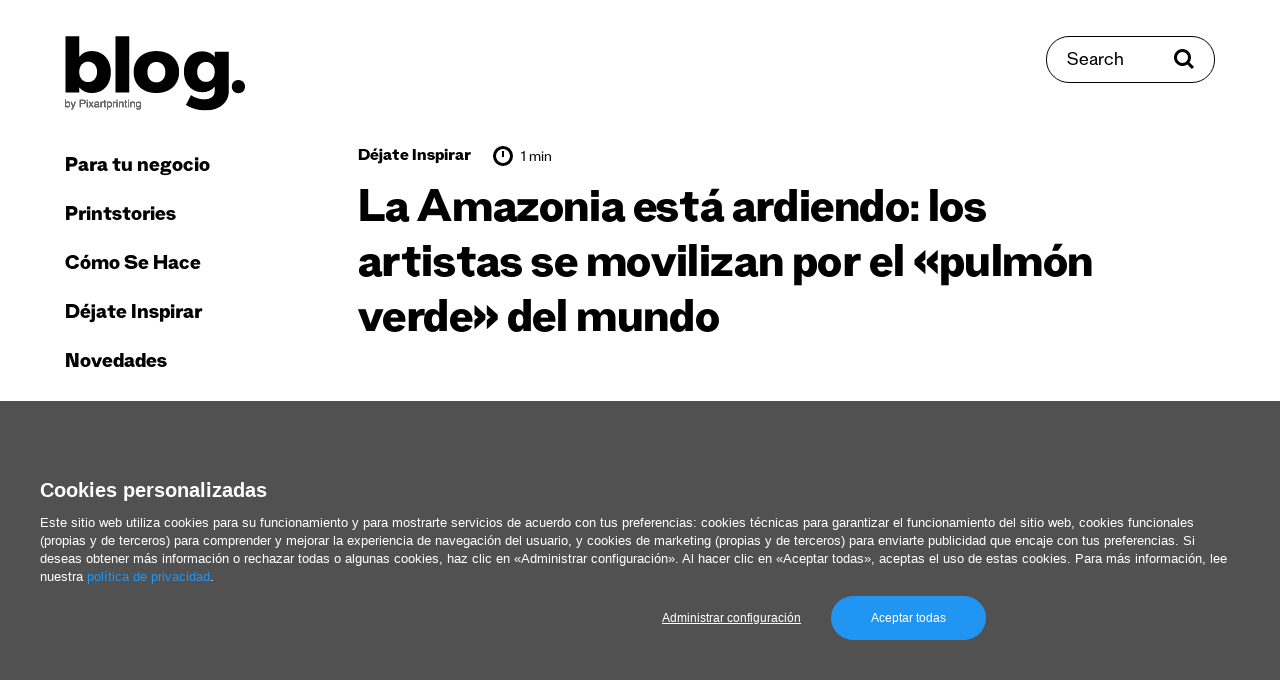

--- FILE ---
content_type: text/html; charset=UTF-8
request_url: https://www.pixartprinting.es/blog/amazonia-ardiendo-artistas/
body_size: 14499
content:
<!doctype html>
<html data-n-head-ssr lang="es-ES" data-n-head="%7B%22lang%22:%7B%22ssr%22:%22es-ES%22%7D%7D">
  <head >
    <meta data-n-head="ssr" name="charset" content="utf-8"><meta data-n-head="ssr" name="author" content="undefined"><meta data-n-head="ssr" name="viewport" content="width=device-width, initial-scale=1"><meta data-n-head="ssr" data-hid="charset" charset="utf-8"><meta data-n-head="ssr" data-hid="mobile-web-app-capable" name="mobile-web-app-capable" content="yes"><meta data-n-head="ssr" data-hid="apple-mobile-web-app-title" name="apple-mobile-web-app-title" content="app"><meta data-n-head="ssr" data-hid="i18n-og" property="og:locale" content="es_ES"><meta data-n-head="ssr" data-hid="description" name="description" content="El peligro de la deforestación y los incendios en la Amazonia movilizan al mundo. Los artistas responden para empujarnos a reflexionar y a actuar"><meta data-n-head="ssr" data-hid="og:type" property="og:type" content="article"><meta data-n-head="ssr" data-hid="og:site_name" property="og:site_name" content="El Blog de Pixartprinting"><meta data-n-head="ssr" data-hid="og:locale" property="og:locale" content="es-ES"><meta data-n-head="ssr" data-hid="og:url" property="og:url" content="https://www.pixartprinting.es/blog/amazonia-ardiendo-artistas/"><meta data-n-head="ssr" data-hid="og:title" property="og:title" content="Amazonia: los artistas se movilizan por el «pulmón verde» del mundo | Pixartprinting"><meta data-n-head="ssr" data-hid="og:description" property="og:description" content="El peligro de la deforestación y los incendios en la Amazonia movilizan al mundo. Los artistas responden para empujarnos a reflexionar y a actuar"><meta data-n-head="ssr" data-hid="og:image" property="og:image" content="https://www.pixartprinting.es/blog/wp-content/uploads/2019/08/war_on_mother_nature_by_artsy_paws_ddetj2e-fullview_ok-450x250.jpg"><title>Amazonia: los artistas se movilizan por el «pulmón verde» del mundo | Pixartprinting</title><base href="/blog/"><link data-n-head="ssr" rel="preconnect" href="https://fonts.googleapis.com"><link data-n-head="ssr" rel="preconnect" href="https://fonts.gstatic.com" crossorigin="anonymous"><link data-n-head="ssr" rel="preload" as="style" href="https://fonts.googleapis.com/css2?family=Roboto:wght@400;700&amp;display=swap"><link data-n-head="ssr" data-hid="shortcut-icon" rel="shortcut icon" href="/blog/_nuxt/icons/icon_64x64.421e6c.png"><link data-n-head="ssr" data-hid="apple-touch-icon" rel="apple-touch-icon" href="/blog/_nuxt/icons/icon_512x512.421e6c.png" sizes="512x512"><link data-n-head="ssr" rel="manifest" href="/blog/_nuxt/manifest.d3e364ea.json" data-hid="manifest"><link data-n-head="ssr" data-hid="i18n-alt-es" rel="alternate" href="https://www.pixartprinting.es/blog/amazonia-ardiendo-artistas/" hreflang="es"><link data-n-head="ssr" data-hid="i18n-alt-es-ES" rel="alternate" href="https://www.pixartprinting.es/blog/amazonia-ardiendo-artistas/" hreflang="es-ES"><link data-n-head="ssr" data-hid="i18n-xd" rel="alternate" href="https://www.pixartprinting.es/blog/amazonia-ardiendo-artistas/" hreflang="x-default"><link data-n-head="ssr" data-hid="i18n-can" rel="canonical" href="https://www.pixartprinting.es/blog/amazonia-ardiendo-artistas/"><script data-n-head="ssr" src="https://www.instagram.com/embed.js" async></script><script data-n-head="ssr" src="https://21fd768e7ea04855a8a850bd8ab542cf.js.ubembed.com" async></script><link rel="preload" href="/blog/_nuxt/82460ee.js" as="script"><link rel="preload" href="/blog/_nuxt/d814c17.js" as="script"><link rel="preload" href="/blog/_nuxt/269af3a.js" as="script"><link rel="preload" href="/blog/_nuxt/b771809.js" as="script"><link rel="preload" href="/blog/_nuxt/69e0bbd.js" as="script"><link rel="preload" href="/blog/_nuxt/ad90912.js" as="script"><link rel="preload" href="/blog/_nuxt/b58aa1c.js" as="script"><link rel="preload" href="/blog/_nuxt/ef07323.js" as="script"><link rel="preload" href="/blog/_nuxt/eaf8a92.js" as="script"><link rel="preload" href="/blog/_nuxt/b5e2f5f.js" as="script"><link rel="preload" href="/blog/_nuxt/09a96e5.js" as="script"><link rel="preload" href="/blog/_nuxt/4714597.js" as="script"><link rel="preload" href="/blog/_nuxt/0acbdc2.js" as="script"><link rel="preload" href="/blog/_nuxt/80bf5ff.js" as="script"><link rel="preload" href="/blog/_nuxt/936d25b.js" as="script"><link rel="preload" href="/blog/_nuxt/dbe4ad5.js" as="script"><link rel="preload" href="/blog/_nuxt/2a5edd3.js" as="script"><link rel="preload" href="/blog/_nuxt/368113e.js" as="script"><link rel="preload" href="/blog/_nuxt/2270caa.js" as="script"><link rel="preload" href="/blog/_nuxt/dc6a8c1.js" as="script"><link rel="preload" href="/blog/_nuxt/b6c69d7.js" as="script"><style data-vue-ssr-id="5e98de71:0 4981cb6a:0 6585eb76:0 c0e2639e:0 05568349:0 5ee2485e:0 0638a9c2:0 ceabc10a:0 52be04de:0 d36a3e98:0 72d6bcee:0 5fd09082:0 55927d82:0 465f8e12:0 5bca568a:0 06043c90:0 0d6eab96:0 26a55d23:0 33b58a7e:0">@keyframes placeholderLoader{0%{background-position:-500px 0}to{background-position:500px 0}}*,:after,:before{box-sizing:border-box}blockquote,body,dd,dl,figure,h1,h2,h3,h4,p{margin:0}ol[role=list],ul[role=list]{list-style:none}html:focus-within{scroll-behavior:smooth}body{line-height:1.5;min-height:100vh;text-rendering:optimizeSpeed}a:not([class]){-webkit-text-decoration-skip:ink;text-decoration-skip-ink:auto}img,picture{display:block;max-width:100%}button,input,select,textarea{font:inherit}@media(prefers-reduced-motion:reduce){html:focus-within{scroll-behavior:auto}*,:after,:before{animation-duration:.01ms!important;animation-iteration-count:1!important;scroll-behavior:auto!important;transition-duration:.01ms!important}}html{min-height:100vh;min-height:-webkit-fill-available}body{background-color:#fff;height:100%;height:-webkit-fill-available}body *{position:relative}.pad-top-260-130{padding-top:clamp(8.125rem,4.64rem + 11.61vw,16.25rem)}.pad-top-130-65{padding-top:clamp(4.0625rem,2.32rem + 5.8vw,8.125rem)}.pad-top-100-70{padding-top:clamp(4.375rem,3.57rem + 2.68vw,6.25rem)}.pad-top-70-40{padding-top:clamp(2.5rem,1.7rem + 2.68vw,4.375rem)}.pad-top-65-30{padding-top:clamp(1.875rem,.94rem + 3.13vw,4.0625rem)}.pad-top-5{padding-top:5px}.pad-top-10{padding-top:10px}.pad-top-15{padding-top:15px}.pad-top-20{padding-top:20px}.pad-top-25{padding-top:25px}.pad-top-30{padding-top:30px}.pad-top-35{padding-top:35px}.pad-top-40{padding-top:40px}.pad-top-45{padding-top:45px}.pad-top-50{padding-top:50px}.pad-bottom-260-130{padding-bottom:clamp(8.125rem,4.64rem + 11.61vw,16.25rem)}.pad-bottom-130-65{padding-bottom:clamp(4.0625rem,2.32rem + 5.8vw,8.125rem)}.pad-bottom-100-70{padding-bottom:clamp(4.375rem,3.57rem + 2.68vw,6.25rem)}.pad-bottom-70-40{padding-bottom:clamp(2.5rem,1.7rem + 2.68vw,4.375rem)}.pad-bottom-65-30{padding-bottom:clamp(1.875rem,.94rem + 3.13vw,4.0625rem)}.pad-bottom-5{padding-bottom:5px}.pad-bottom-10{padding-bottom:10px}.pad-bottom-15{padding-bottom:15px}.pad-bottom-20{padding-bottom:20px}.pad-bottom-25{padding-bottom:25px}.pad-bottom-30{padding-bottom:30px}.pad-bottom-35{padding-bottom:35px}.pad-bottom-40{padding-bottom:40px}.pad-bottom-45{padding-bottom:45px}.pad-bottom-50{padding-bottom:50px}.pad-left-5{padding-left:5px}.pad-left-10{padding-left:10px}.pad-left-15{padding-left:15px}.pad-left-20{padding-left:20px}.pad-left-25{padding-left:25px}.pad-left-30{padding-left:30px}.pad-left-35{padding-left:35px}.pad-left-40{padding-left:40px}.pad-left-45{padding-left:45px}.pad-left-50{padding-left:50px}.pad-right-5{padding-right:5px}.pad-right-10{padding-right:10px}.pad-right-15{padding-right:15px}.pad-right-20{padding-right:20px}.pad-right-25{padding-right:25px}.pad-right-30{padding-right:30px}.pad-right-35{padding-right:35px}.pad-right-40{padding-right:40px}.pad-right-45{padding-right:45px}.pad-right-50{padding-right:50px}.marg-top-260-130{margin-top:clamp(8.125rem,4.64rem + 11.61vw,16.25rem)}.marg-top-130-65{margin-top:clamp(4.0625rem,2.32rem + 5.8vw,8.125rem)}.marg-top-100-70{margin-top:clamp(4.375rem,3.57rem + 2.68vw,6.25rem)}.marg-top-70-40{margin-top:clamp(2.5rem,1.7rem + 2.68vw,4.375rem)}.marg-top-60-30{margin-top:clamp(1.875rem,1.07rem + 2.68vw,3.75rem)}.marg-top-5{margin-top:5px}.marg-top-10{margin-top:10px}.marg-top-15{margin-top:15px}.marg-top-20{margin-top:20px}.marg-top-25{margin-top:25px}.marg-top-30{margin-top:30px}.marg-top-35{margin-top:35px}.marg-top-40{margin-top:40px}.marg-top-45{margin-top:45px}.marg-top-50{margin-top:50px}.marg-bottom-260-130{margin-bottom:clamp(8.125rem,4.64rem + 11.61vw,16.25rem)}.marg-bottom-130-65{margin-bottom:clamp(4.0625rem,2.32rem + 5.8vw,8.125rem)}.marg-bottom-100-70{margin-bottom:clamp(4.375rem,3.57rem + 2.68vw,6.25rem)}.marg-bottom-70-40{margin-bottom:clamp(2.5rem,1.7rem + 2.68vw,4.375rem)}.marg-bottom-65-30{margin-bottom:clamp(1.875rem,.94rem + 3.13vw,4.0625rem)}.marg-bottom-5{margin-bottom:5px}.marg-bottom-10{margin-bottom:10px}.marg-bottom-15{margin-bottom:15px}.marg-bottom-20{margin-bottom:20px}.marg-bottom-25{margin-bottom:25px}.marg-bottom-30{margin-bottom:30px}.marg-bottom-35{margin-bottom:35px}.marg-bottom-40{margin-bottom:40px}.marg-bottom-45{margin-bottom:45px}.marg-bottom-50{margin-bottom:50px}.marg-left-5{margin-left:5px}.marg-left-10{margin-left:10px}.marg-left-15{margin-left:15px}.marg-left-20{margin-left:20px}.marg-left-25{margin-left:25px}.marg-left-30{margin-left:30px}.marg-left-35{margin-left:35px}.marg-left-40{margin-left:40px}.marg-left-45{margin-left:45px}.marg-left-50{margin-left:50px}.marg-right-5{margin-right:5px}.marg-right-10{margin-right:10px}.marg-right-15{margin-right:15px}.marg-right-20{margin-right:20px}.marg-right-25{margin-right:25px}.marg-right-30{margin-right:30px}.marg-right-35{margin-right:35px}.marg-right-40{margin-right:40px}.marg-right-45{margin-right:45px}.marg-right-50{margin-right:50px}img{content-visibility:auto;display:block;height:auto;max-width:100%}.nuxt-image{--ratio:0.65;padding-top:65%;padding-top:calc(100%*var(--ratio));width:100%}.nuxt-image picture{height:100%;left:0;position:absolute;top:0;width:100%}.nuxt-image img{height:auto;width:100%}.nuxt-image.--cover img{height:100%;-o-object-fit:cover;object-fit:cover}.layout{display:flex;flex-wrap:wrap}.layout__header{position:sticky;top:0;width:100%;z-index:20}@media(min-width:1100px){.layout__header{display:flex;flex-direction:column;height:100vh;margin-left:15px;position:fixed;width:250px}}.layout__main{width:100%}@media(min-width:1100px){.layout__main{flex:1;padding:0 15px}}.layout__main__content{width:100%}@media(min-width:1100px){.layout__main__content{flex:1;margin-left:auto;margin-right:auto;max-width:1460px;overflow:hidden;padding:0 15px 0 250px}}@media(min-width:1400px){.layout__main__content{padding:0 45px 0 250px}}.layout__search{top:clamp(1.25rem,-2.22rem + 5.56vw,4.375rem);z-index:25}@media(max-width:1099px){.layout__search{position:fixed;right:clamp(1.5625rem,.12rem + 4.81vw,3.125rem);transform:translateY(50%)}}@media(min-width:1100px){.layout__search{position:absolute;right:65px}}@media(min-width:1400px){.layout__search{right:80px}}.layout__search__overlay{width:100%}@media(min-width:1100px){.layout__search__overlay{margin-left:auto;margin-right:auto;max-width:1050px;overflow:hidden}}.layout__main__view{padding-top:35px;width:100%}@media(min-width:1100px){.layout__main__view{display:flex;flex:1;flex-wrap:wrap;padding:0 15px}}.layout__main__footer{width:100%}@media(min-width:1100px){.layout__main__footer{flex:1;overflow:hidden;padding:0 15px 0 250px}}@media(min-width:1600px){.layout__main__footer{padding:0 295px 0 265px}}@media(min-width:1100px){.layout__main__footer:after{content:"";display:block;width:250px}.layout__main__adv{width:250px}}.row-50-25{margin-left:auto;margin-right:auto;padding-left:clamp(1.5625rem,.12rem + 4.81vw,3.125rem);padding-right:clamp(1.5625rem,.12rem + 4.81vw,3.125rem)}ul{list-style:none;margin:0;padding:0}@media(max-width:749px){.hide-for-small{display:none!important}}@media(max-width:1099px){.show-for-large{display:none!important}}@media(min-width:1100px){.hide-for-large{display:none!important}}@media(max-width:1399px){.show-for-xlarge{display:none!important}}@media(min-width:1400px){.hide-for-xlarge{display:none!important}}@media(max-width:1599px){.show-for-xxlarge{display:none!important}}@media(min-width:1600px){.hide-for-xxlarge{display:none!important}}.bg-base{background-color:#fff}.bg-light-blue-1{background-color:#b1fff3}.border-black-top-1{border-top:1px solid rgba(0,0,0,.25)}
@keyframes placeholderLoader{0%{background-position:-500px 0}to{background-position:500px 0}}@font-face{font-display:swap;font-family:"Stelvio-Grotesk";font-style:normal;font-weight:800;src:url(/blog/_nuxt/fonts/Stelvio-Grotesk-Extra-Bold.f4bfcc1.woff2) format("woff2"),url(/blog/_nuxt/fonts/Stelvio-Grotesk-Extra-Bold.f5fff0c.woff) format("woff")}@font-face{font-display:swap;font-family:"Stelvio-Grotesk";font-style:normal;font-weight:700;src:url(/blog/_nuxt/fonts/Stelvio-Grotesk-Bold.05fb33e.woff2) format("woff2"),url(/blog/_nuxt/fonts/Stelvio-Grotesk-Bold.586c7fd.woff) format("woff")}@font-face{font-display:swap;font-family:"Stelvio-Grotesk";font-style:normal;font-weight:500;src:url(/blog/_nuxt/fonts/Stelvio-Grotesk-Medium.49d30f3.woff2) format("woff2"),url(/blog/_nuxt/fonts/Stelvio-Grotesk-Medium.0b78e96.woff) format("woff")}@font-face{font-display:swap;font-family:"Stelvio-Grotesk";font-style:normal;font-weight:400;src:url(/blog/_nuxt/fonts/Stelvio-Grotesk-Regular.0cc2c98.woff2) format("woff2"),url(/blog/_nuxt/fonts/Stelvio-Grotesk-Regular.7b2d793.woff) format("woff")}@font-face{font-display:swap;font-family:"Stelvio-Grotesk";font-style:normal;font-weight:300;src:url(/blog/_nuxt/fonts/Stelvio-Grotesk-Light.c26cd2e.woff2) format("woff2"),url(/blog/_nuxt/fonts/Stelvio-Grotesk-Light.57f6ee5.woff) format("woff")}@font-face{font-display:swap;font-family:"Stelvio-Grotesk";font-style:italic;font-weight:300;src:url(/blog/_nuxt/fonts/Stelvio-Grotesk-Light-Italic.228c7e8.woff2) format("woff2"),url(/blog/_nuxt/fonts/Stelvio-Grotesk-Light-Italic.64c8db9.woff) format("woff")}:root{font-size:100%}html{-webkit-text-size-adjust:100%}body{-webkit-font-smoothing:antialiased;-moz-osx-font-smoothing:grayscale;-ms-text-size-adjust:100%;color:#000;font-family:"Stelvio-Grotesk",serif;font-size:1rem;font-weight:400;letter-spacing:0;line-height:1.5}p{margin:0}b,strong{font-weight:700}em,i{font-style:italic;font-weight:300}.text-1{font-size:clamp(1.25rem,1.2rem + .18vw,1.375rem)}h1,h2,h3,h4,h5,h6{font-weight:400;margin:0}.head-1{font-size:clamp(2.25rem,1.71rem + 1.79vw,3.5rem);letter-spacing:-.025rem}.head-1,.head-2{font-weight:800;line-height:1.1}.head-2{font-size:clamp(1.875rem,1.71rem + .54vw,2.25rem);letter-spacing:-.005rem}.head-3{font-size:clamp(1.25rem,1.09rem + .54vw,1.625rem);font-weight:800;line-height:1.1}.head-4{font-size:clamp(1.25rem,1.2rem + .18vw,1.375rem);line-height:1.3}.head-5{font-size:clamp(1rem,.84rem + .54vw,1.375rem);font-weight:800;line-height:1.1}.head-6{font-size:clamp(1rem,.89rem + .36vw,1.25rem)}.head-6,.head-8{font-weight:300;line-height:1.3}.head-8{font-size:1.05rem}a{color:inherit;outline:0;-webkit-text-decoration:none;text-decoration:none;transition:color .4s ease}a:focus-visible{box-shadow:0 0 4px rgba(0,0,0,.75)}@media(pointer:fine){a:hover[data-category=business]{color:#3c70fd}a:hover[data-category=printstories]{color:#ff5e22}a:hover[data-category=how-to]{color:#67956b}a:hover[data-category=get-inspired]{color:#b54df2}a:hover[data-category=news]{color:#00e2bf}}.link-underline-1{display:inline-block;-webkit-text-decoration:none;text-decoration:none}.link-underline-1:after{border-bottom:3px solid;border-color:inherit;bottom:0;content:"";left:0;position:absolute;transform:scaleX(1) translateY(0);transform-origin:bottom right;transition:transform .6s ease;width:100%}@media(pointer:fine){.link-underline-1:hover:after{transform:scaleX(0) translateY(0);transform-origin:bottom left}}.link-underline-1.active:after{transform:scaleX(0) translateY(0)}.link-color-1{--color:$color-purple-1}@media(pointer:fine){.link-color-1:hover{color:var(--color)}}.link-opacity-1{--opacity:0.5;display:inline-block;transition:opacity .4s ease}@media(pointer:fine){.link-opacity-1:hover{opacity:var(--opacity)}}button{-webkit-appearance:none;background:none;border:none;color:inherit;cursor:pointer;margin:0;outline:0;padding:0;transition:color .4s ease}button:focus-visible{box-shadow:0 0 4px rgba(0,0,0,.75)}button:disabled{cursor:not-allowed}[role=button]{cursor:pointer}input{border:1px solid #000;outline:0}input:focus-visible{box-shadow:0 0 4px rgba(0,0,0,.75)}input:disabled{box-shadow:0 0 4px rgba(0,0,0,.75)}input:not([type=checkbox]):not([type=radio]),select,textarea{-webkit-appearance:none;-moz-appearance:none;appearance:none}select,textarea{border:1px solid #000;border-radius:0;outline:0}select:focus-visible,textarea:focus-visible{box-shadow:0 0 4px rgba(0,0,0,.75)}select:disabled,textarea:disabled{cursor:not-allowed}::-moz-placeholder{color:#000}::placeholder{color:#000}.input-rounded{border:1px solid #000;border-radius:30px;padding:20px 20px 15px}
.nuxt-progress{background-color:#df0cbc;height:2px;left:0;opacity:1;position:fixed;right:0;top:0;transition:width .1s,opacity .4s;width:0;z-index:999999}.nuxt-progress.nuxt-progress-notransition{transition:none}.nuxt-progress-failed{background-color:red}
@keyframes placeholderLoader{0%{background-position:-500px 0}to{background-position:500px 0}}.main-menu__header{padding-bottom:clamp(1.25rem,-2.22rem + 5.56vw,4.375rem);padding-top:clamp(1.25rem,-2.22rem + 5.56vw,4.375rem);width:100%}@media(max-width:1099px){.main-menu__header{align-items:center;display:grid;grid-template-columns:repeat(3,1fr);height:95px;grid-gap:15px}.scroll-progress__rail{top:95px!important}}.main-menu__hamburger{display:flex;justify-self:start}.main-menu__logo{display:inline-flex;width:180px}@media(max-width:1099px){.main-menu__logo{justify-self:center;width:120px}}
@keyframes placeholderLoader{0%{background-position:-500px 0}to{background-position:500px 0}}@media(max-width:1099px){.overlay-open body{overflow:hidden}}.main-menu__nav{display:flex;flex:1;flex-direction:column;justify-content:space-between;padding-bottom:clamp(2.5rem,1.7rem + 2.68vw,4.375rem)}@media(max-width:1099px){.main-menu__nav{height:var(--viewport-height);left:0;padding-top:clamp(2.5rem,1.7rem + 2.68vw,4.375rem);position:fixed;top:0;transform:translateX(-100%);width:100%;z-index:20}}@media(min-width:1100px){.main-menu__nav{padding-left:0;padding-right:0;transform:translateX(0)!important;width:100%}}.main-menu__nav__close{font-size:20px;font-weight:800}.main-menu__nav__link{font-size:28px;font-weight:800}@media(min-width:1100px){.main-menu__nav__link{font-size:22px}}.main-menu__nav__primary,.main-menu__nav__secondary{width:100%}.main-menu__nav__primary a,.main-menu__nav__secondary a{display:inline-block;line-height:1}@media(min-width:1100px){.main-menu__nav__primary li,.main-menu__nav__secondary li{transform:translateX(0)!important}}.main-menu__nav__secondary li+li{margin-top:10px}.main-menu__nav__primary li+li{margin-top:25px}.main-menu__nav__primary li:first-child+li{margin-top:35px}@media(min-width:1100px){.main-menu__nav__primary li.hide-for-large+li{margin-top:0}}
@keyframes placeholderLoader{0%{background-position:-500px 0}to{background-position:500px 0}}@media(min-width:1100px){.search-button{align-items:center;border:1px solid #000;border-radius:30px;display:inline-flex;overflow:hidden;padding:15px 20px 10px}.search-button>*{z-index:1}.search-button:before{background-color:#000;content:"";height:100%;left:0;position:absolute;top:0;transform:scaleX(0);transform-origin:top right;transition:transform .4s ease;width:100%;z-index:0}.search-button span{z-index:1}}@media(min-width:1100px)and (pointer:fine){.search-button:hover{color:#fff}.search-button:hover svg{fill:#fff}.search-button:hover:before{transform:scaleX(1);transform-origin:top left}}@media(min-width:1100px){.search-button span{font-size:20px;line-height:1}.search-button svg{margin-top:-5px}}
@keyframes placeholderLoader{0%{background-position:-500px 0}to{background-position:500px 0}}.article-sub-header{background:#fff;display:flex;height:85px;justify-content:space-between;left:0;position:fixed;top:0;width:100%;z-index:11}@media(min-width:1100px){.scroll-progress__rail{top:80px!important}}.article-sub-header__title{font-size:20px;font-weight:800}
@keyframes placeholderLoader{0%{background-position:-500px 0}to{background-position:500px 0}}.social-share{display:flex}.social-share li{align-items:center;display:flex}.social-share li+li{margin-left:15px}
@keyframes placeholderLoader{0%{background-position:-500px 0}to{background-position:500px 0}}.scroll-top{align-items:center;display:flex;position:fixed;top:50%;transform:translateY(-50%) rotate(-90deg);transform-origin:center;z-index:10}.scroll-top span{font-size:16px}.scroll-top img{margin-left:15px}
@keyframes placeholderLoader{0%{background-position:-500px 0}to{background-position:500px 0}}.spacing-header{padding-bottom:clamp(1.25rem,-2.22rem + 5.56vw,4.375rem);padding-top:clamp(1.25rem,-2.22rem + 5.56vw,4.375rem);width:100%}
@keyframes placeholderLoader{0%{background-position:-500px 0}to{background-position:500px 0}}.scroll-progress{overflow:hidden}.scroll-progress__rail{height:5px;left:0!important;position:fixed;width:100vw;z-index:15}.scroll-progress__indicator{-webkit-appearance:none;-moz-appearance:none;appearance:none;background-color:#000;border:none;height:100%;transform:scaleX(0);transform-origin:top left;width:100%;z-index:10}
@keyframes placeholderLoader{0%{background-position:-500px 0}to{background-position:500px 0}}.article-header{margin-left:auto;margin-right:auto;max-width:800px}.article-header__author{display:inline-block;font-size:clamp(1rem,.89rem + .36vw,1.25rem);line-height:1.3}.article-header__author a{font-weight:800}.article-header__author span:before{content:"/";font-weight:800}
@keyframes placeholderLoader{0%{background-position:-500px 0}to{background-position:500px 0}}.article-meta,.article-meta-categories,.article-meta-reading-time{align-items:center;display:flex}.article-meta-categories li+li{margin-left:15px}.article-meta-categories a{font-size:18px;font-weight:800}.article-meta-reading-time{margin-left:22.5px}.article-meta-reading-time span{margin-left:7.5px}.article-meta-reading-time img{margin-top:-5px}
/*! Flickity v2.3.0
https://flickity.metafizzy.co
---------------------------------------------- */.flickity-enabled{position:relative}.flickity-enabled:focus{outline:none}.flickity-viewport{height:100%;overflow:hidden;position:relative}.flickity-slider{height:100%;position:absolute;width:100%}.flickity-enabled.is-draggable{-webkit-tap-highlight-color:transparent;-webkit-user-select:none;-moz-user-select:none;user-select:none}.flickity-enabled.is-draggable .flickity-viewport{cursor:move;cursor:grab}.flickity-enabled.is-draggable .flickity-viewport.is-pointer-down{cursor:grabbing}.flickity-button{background:hsla(0,0%,100%,.75);border:none;color:#333;position:absolute}.flickity-button:hover{background:#fff;cursor:pointer}.flickity-button:focus{box-shadow:0 0 0 5px #19f;outline:none}.flickity-button:active{opacity:.6}.flickity-button:disabled{cursor:auto;opacity:.3;pointer-events:none}.flickity-button-icon{fill:currentColor}.flickity-prev-next-button{border-radius:50%;height:44px;top:50%;transform:translateY(-50%);width:44px}.flickity-prev-next-button.previous{left:10px}.flickity-prev-next-button.next{right:10px}.flickity-rtl .flickity-prev-next-button.previous{left:auto;right:10px}.flickity-rtl .flickity-prev-next-button.next{left:10px;right:auto}.flickity-prev-next-button .flickity-button-icon{height:60%;left:20%;position:absolute;top:20%;width:60%}.flickity-page-dots{bottom:-25px;line-height:1;list-style:none;margin:0;padding:0;position:absolute;text-align:center;width:100%}.flickity-rtl .flickity-page-dots{direction:rtl}.flickity-page-dots .dot{background:#333;border-radius:50%;cursor:pointer;display:inline-block;height:10px;margin:0 8px;opacity:.25;width:10px}.flickity-page-dots .dot.is-selected{opacity:1}@keyframes placeholderLoader{0%{background-position:-500px 0}to{background-position:500px 0}}.lwptoc_item{margin-top:10px}.lwptoc_item a[href]{font-size:clamp(1rem,.95rem + .18vw,1.125rem)}.article-content__post{margin-left:auto;margin-right:auto;max-width:800px}.article-content__post ol,.article-content__post p,.article-content__post ul{font-size:clamp(1.25rem,1.2rem + .18vw,1.375rem);margin-top:30px}.article-content__post b{font-size:clamp(1.25rem,1.2rem + .18vw,1.375rem)}.article-content__post a[href]{display:inline-block;-webkit-text-decoration:none;text-decoration:none}.article-content__post a[href]:after{border-bottom:2px solid;border-color:inherit;bottom:0;content:"";left:0;position:absolute;transform:scaleX(1) translateY(2px);transform-origin:bottom right;transition:transform .6s ease;width:100%}@media(pointer:fine){.article-content__post a[href]:hover:after{transform:scaleX(0) translateY(2px);transform-origin:bottom left}}.article-content__post a[href].active:after{transform:scaleX(0) translateY(2px)}.article-content__post a[href]{display:inline;font-size:clamp(1.25rem,1.2rem + .18vw,1.375rem)}.article-content__post a[href]:has(img):after{content:none}.article-content__post a:not([href]){bottom:0;display:block;padding-top:160px;position:absolute}.article-content__post .gallery-item a{pointer-events:none}.article-content__post .gallery-item a:after{content:none}.article-content__post ol{list-style:decimal}.article-content__post ol li{margin-left:20px}.article-content__post ul{list-style:disc}.article-content__post ul li{margin-left:20px}.article-content__post ol li+li,.article-content__post ul li+li{margin-top:5px}.article-content__post blockquote{border-left:4px solid #000;color:#646464;margin:35px 0;padding-left:clamp(1.25rem,.43rem + 1.74vw,2.5rem)}.article-content__post blockquote,.article-content__post blockquote *{font-size:clamp(1.5rem,1.39rem + .36vw,1.75rem)}@media(min-width:1750px){.article-content__post blockquote{transform:translateX(-15%)}}.article-content__post .adsbygoogle,.article-content__post .instagram-media{margin:35px auto!important}.article-content__post figcaption{color:#646464;font-size:14px;margin-top:5px;text-align:center}.article-content__post figcaption a[href]{display:inline-block;-webkit-text-decoration:none;text-decoration:none}.article-content__post figcaption a[href]:after{border-bottom:2px solid;border-color:inherit;bottom:0;content:"";left:0;position:absolute;transform:scaleX(1) translateY(2px);transform-origin:bottom right;transition:transform .6s ease;width:100%}@media(pointer:fine){.article-content__post figcaption a[href]:hover:after{transform:scaleX(0) translateY(2px);transform-origin:bottom left}}.article-content__post figcaption a[href].active:after{transform:scaleX(0) translateY(2px)}.article-content__post figcaption a[href]{display:inline;font-size:14px}.article-content__post img{margin:auto;max-width:100%}.article-content__post iframe{width:100%}.article-content__post figure,.article-content__post p iframe,.article-content__post p img{display:block;margin:35px auto;text-align:center}.article-content__post a img:after{content:none}.article-content__post .wp-caption{display:inline-block;left:50%;text-align:center;transform:translateX(-50%)}.article-content__post table{border:1px solid #646464;width:100%}.article-content__post table td{border:1px solid #646464;line-height:1.2;padding:7.5px}@media(max-width:749px){.article-content__post table{display:block;width:100%}.article-content__post table thead{display:none}.article-content__post tbody{display:block;width:100%}.article-content__post table tr{display:block;margin-bottom:7.5px;padding:7.5px}.article-content__post table td{display:flex;justify-content:space-between;width:100%}.article-content__post table tr td:first-child{font-weight:700}}.article-content__post .wp-block-group.alignwide.is-layout-flow.wp-block-group-is-layout-flow{background-color:#eaeaea;margin:35px auto;padding:clamp(1.5625rem,.12rem + 4.81vw,3.125rem) clamp(1.25rem,.1rem + 3.85vw,2.5rem);text-align:center}.article-content__post .wp-block-group.alignwide.is-layout-flow.wp-block-group-is-layout-flow p{font-size:clamp(1.5rem,1.39rem + .36vw,1.75rem);line-height:1.3;margin-top:0!important}.article-content__post .wp-block-group.alignwide.is-layout-flow.wp-block-group-is-layout-flow .wp-block-button__link{align-items:center;border:1px solid #fff;border-radius:30px;display:inline-flex;max-width:300px;overflow:hidden;padding:20px;width:100%}.article-content__post .wp-block-group.alignwide.is-layout-flow.wp-block-group-is-layout-flow .wp-block-button__link>*{z-index:1}.article-content__post .wp-block-group.alignwide.is-layout-flow.wp-block-group-is-layout-flow .wp-block-button__link:before{background-color:#fff;content:"";height:100%;left:0;position:absolute;top:0;transform:scaleX(0);transform-origin:top right;transition:transform .4s ease;width:100%;z-index:0}.article-content__post .wp-block-group.alignwide.is-layout-flow.wp-block-group-is-layout-flow .wp-block-button__link span{z-index:1}@media(pointer:fine){.article-content__post .wp-block-group.alignwide.is-layout-flow.wp-block-group-is-layout-flow .wp-block-button__link:hover{color:#000}.article-content__post .wp-block-group.alignwide.is-layout-flow.wp-block-group-is-layout-flow .wp-block-button__link:hover svg{fill:#000}.article-content__post .wp-block-group.alignwide.is-layout-flow.wp-block-group-is-layout-flow .wp-block-button__link:hover:before{transform:scaleX(1);transform-origin:top left}}.article-content__post .wp-block-group.alignwide.is-layout-flow.wp-block-group-is-layout-flow .wp-block-button__link{background-color:#000!important;color:#fff!important}.article-content__post .wp-block-group.alignwide.is-layout-flow.wp-block-group-is-layout-flow .wp-block-button__link:before{content:none!important}.article-content__post .wp-block-group.alignwide.is-layout-flow.wp-block-group-is-layout-flow .wp-block-button__link{border-color:#000;font-size:20px;justify-content:center;line-height:1;margin:15px auto auto}.article-content__post h1,.article-content__post h1 *,.article-content__post h2,.article-content__post h2 *{font-size:clamp(1.875rem,1.71rem + .54vw,2.25rem);font-weight:800;letter-spacing:-.005rem;line-height:1.1;padding-top:clamp(3.125rem,2.46rem + 2.23vw,4.6875rem)}.article-content__post h3,.article-content__post h3 *{font-size:clamp(1.25rem,1.09rem + .54vw,1.625rem);font-weight:800;line-height:1.1;padding-top:clamp(1.875rem,1.34rem + 1.79vw,3.125rem)}.article-content__post h4,.article-content__post h4 *{font-size:clamp(1.25rem,1.2rem + .18vw,1.375rem);line-height:1.3;padding-top:clamp(1.875rem,1.34rem + 1.79vw,3.125rem)}.article-content__post h5,.article-content__post h5 *{font-size:clamp(1rem,.84rem + .54vw,1.375rem);font-weight:800;line-height:1.1;padding-top:clamp(1.875rem,1.34rem + 1.79vw,3.125rem)}.article-content__post h6,.article-content__post h6 *{font-size:clamp(1rem,.89rem + .36vw,1.25rem);font-weight:300;line-height:1.3;padding-top:clamp(2.5rem,1.7rem + 2.68vw,4.375rem)}.article-content__post .gallery,.article-content__post .wp-block-gallery{padding:0 30px}.article-content__post .gallery .gallery-item,.article-content__post .gallery .wp-block-image,.article-content__post .wp-block-gallery .gallery-item,.article-content__post .wp-block-gallery .wp-block-image{padding:0 10px;width:100%}.article-content__post .gallery .gallery-item a,.article-content__post .gallery .wp-block-image a,.article-content__post .wp-block-gallery .gallery-item a,.article-content__post .wp-block-gallery .wp-block-image a{display:block}.article-content__post .gallery .gallery-item img,.article-content__post .gallery .wp-block-image img,.article-content__post .wp-block-gallery .gallery-item img,.article-content__post .wp-block-gallery .wp-block-image img{display:block;height:auto;max-width:none;width:100%}.article-content__post .gallery .flickity-button:focus,.article-content__post .wp-block-gallery .flickity-button:focus{box-shadow:none;outline:0}.article-content__post .gallery .flickity-button:focus-visible,.article-content__post .wp-block-gallery .flickity-button:focus-visible{box-shadow:0 0 4px rgba(0,0,0,.75)}.article-content__post .gallery .flickity-prev-next-button,.article-content__post .wp-block-gallery .flickity-prev-next-button{background:transparent;height:auto;padding:15px;width:auto}.article-content__post .gallery .flickity-button-icon,.article-content__post .wp-block-gallery .flickity-button-icon{display:block;height:20px;left:0;position:relative;top:0;width:20px}.article-content__post .gallery .flickity-prev-next-button.previous,.article-content__post .wp-block-gallery .flickity-prev-next-button.previous{left:-15px}.article-content__post .gallery .flickity-prev-next-button.next,.article-content__post .wp-block-gallery .flickity-prev-next-button.next{right:-15px}.article-content__post .gallery .flickity-page-dots,.article-content__post .wp-block-gallery .flickity-page-dots{bottom:0;left:0;margin:0}.lwptoc:not(:first-child){padding-top:clamp(2.5rem,1.7rem + 2.68vw,4.375rem)}.lwptoc_header{margin-bottom:10px}
@keyframes placeholderLoader{0%{background-position:-500px 0}to{background-position:500px 0}}.article-footer{display:flex;flex-direction:column;flex-wrap:wrap;margin-left:auto;margin-right:auto;max-width:800px}@media(max-width:749px){.article-footer .social-share{margin-bottom:clamp(4.0625rem,2.32rem + 5.8vw,8.125rem);margin-left:auto;margin-right:auto;order:1}.article-footer .article-footer__author{order:2}.article-footer .article-footer__next{order:3}}@media(min-width:768px){.article-footer{align-items:center;flex-direction:row;justify-content:space-between}.article-footer .social-share{margin-left:30px}}.article-footer__social{display:flex}.article-footer__social li+li{margin-left:15px}.article-footer__next{display:flex;justify-content:flex-end;width:100%}.article-footer__next__link{display:block;max-width:450px;text-align:right;width:100%}.article-footer__next__link__title{align-items:center;display:flex}.article-footer__next__link__title h3{flex:1}.article-footer__next__link__title img{margin-top:-5px}
@keyframes placeholderLoader{0%{background-position:-500px 0}to{background-position:500px 0}}.post-author{align-items:center;display:inline-flex}.post-author__avatar{border-radius:50%;height:clamp(3.125rem,2.86rem + .89vw,3.75rem);overflow:hidden;width:clamp(3.125rem,2.86rem + .89vw,3.75rem)}.post-author__avatar img{height:100%;-o-object-fit:cover;object-fit:cover;width:100%}.post-author__info{flex:1}.post-author__name{display:inline-block;font-size:20px;font-weight:800;line-height:1.3;transition:opacity .4s ease}@media(pointer:fine){.post-author:hover .post-author__name{opacity:.5}}
@keyframes placeholderLoader{0%{background-position:-500px 0}to{background-position:500px 0}}.author-highlight{margin-left:auto;margin-right:auto;max-width:800px}.author-highlight__content{align-items:center;display:flex;flex-wrap:wrap}.author-highlight__avatar{border-radius:50%;height:clamp(3.125rem,2.86rem + .89vw,3.75rem);overflow:hidden;width:clamp(3.125rem,2.86rem + .89vw,3.75rem)}.author-highlight__avatar img{height:100%;-o-object-fit:cover;object-fit:cover;width:100%}.author-highlight__name{display:inline-block;font-size:clamp(1rem,.89rem + .36vw,1.25rem);font-weight:800;letter-spacing:-.005rem;line-height:1;padding-left:15px;transition:opacity .4s ease;width:calc(100% - 60px)}@media(pointer:fine){.author-highlight__content:hover .author-highlight__name{opacity:.5}}.author-highlight__info{font-size:clamp(1rem,.95rem + .18vw,1.125rem);max-width:500px}
@keyframes placeholderLoader{0%{background-position:-500px 0}to{background-position:500px 0}}.main-footer{width:100%}.main-footer__navigation{display:flex;flex-wrap:wrap}.main-footer__navigation ul{width:100%}@media(min-width:1100px){.main-footer__navigation ul{width:50%}.main-footer__navigation ul+ul{padding-left:15px}}.main-footer__navigation__links{text-align:center}.main-footer__navigation__links li+li:not(:last-child){margin-top:5px}@media(min-width:1100px){.main-footer__navigation__links{text-align:left}}.main-footer__navigation__social{text-align:center}@media(min-width:1100px){.main-footer__navigation__social{margin-top:0;text-align:right}.main-footer__navigation__social li+li{margin-top:5px}}@media(max-width:1099px){.main-footer__navigation__social{display:flex;justify-content:center}.main-footer__navigation__social li+li{margin-left:25px}}.main-footer__terms{display:flex;flex-wrap:wrap}.main-footer__terms p,.main-footer__terms ul{width:100%}@media(min-width:1100px){.main-footer__terms p,.main-footer__terms ul{width:50%}.main-footer__terms p+ul{padding-left:15px}}.main-footer__terms__business{font-size:16px;font-weight:300;order:2;text-align:center}@media(min-width:1100px){.main-footer__terms__business{margin-top:0;order:1;text-align:left}}.main-footer__terms__policy{order:1;text-align:center}@media(min-width:1100px){.main-footer__terms__policy{order:2;text-align:right}}.main-footer__navigation__links a,.main-footer__navigation__social a{font-size:20px;font-weight:300}.main-footer__terms__policy a{font-size:16px;font-weight:300}
@keyframes placeholderLoader{0%{background-position:-500px 0}to{background-position:500px 0}}.footer-shop-links__list{display:grid;grid-gap:4.95px}@media(min-width:768px){.footer-shop-links__list{grid-template-columns:repeat(3,1fr)}}.footer-shop-links__list a{font-size:20px;font-weight:300}</style><link rel="preload" href="/blog/_nuxt/static/1769006297/amazonia-ardiendo-artistas/state.js" as="script"><link rel="preload" href="/blog/_nuxt/static/1769006297/amazonia-ardiendo-artistas/payload.js" as="script"><link rel="preload" href="/blog/_nuxt/static/1769006297/manifest.js" as="script">
  </head>
  <body >
    <div data-server-rendered="true" id="__nuxt"><!----><div id="__layout"><div class="layout row-50-25"><div class="layout__header"><header class="main-menu__header bg-base"><button aria-label="Abrir el menú" class="main-menu__hamburger hide-for-large"><img src="[data-uri]" alt="Abrir el menú" width="20" height="17"></button> <a href="/blog/" class="main-menu__logo nuxt-link-active"><div><img src="/blog/_nuxt/img/blog-logo.96b5a49.svg" alt="Pixartprinting Blog" width="190" height="75"></div></a></header> <nav class="main-menu__nav bg-base row-50-25"><div class="main-menu__nav__primary"><ul><li class="hide-for-large"><button aria-label="Cerrar" class="main-menu__nav__close link-underline-1"><span>Cerrar</span></button></li> <li class="main-menu__item"><a href="/blog/business/" data-category="business" class="main-menu__nav__link"><span>Para tu negocio</span></a></li><li class="main-menu__item"><a href="/blog/printstories/" data-category="printstories" class="main-menu__nav__link"><span>Printstories</span></a></li><li class="main-menu__item"><a href="/blog/como-se-hace/" data-category="how-to" class="main-menu__nav__link"><span>Cómo Se Hace</span></a></li><li class="main-menu__item"><a href="/blog/dejate-inspirar/" data-category="get-inspired" class="main-menu__nav__link"><span>Déjate Inspirar</span></a></li><li class="main-menu__item"><a href="/blog/novedades/" data-category="news" class="main-menu__nav__link"><span>Novedades</span></a></li></ul></div> <div class="main-menu__nav__secondary"><ul><li class="main-menu__item"><a href="/blog/redaccion/" class="link-4 link-opacity-1"><span>Redacción</span></a></li> <li class="main-menu__item"><a target="_blank" href="https://www.pixartprinting.es/" class="link-4 link-opacity-1"><img src="/blog/_nuxt/img/pixartprinting-logo.18504cf.svg" alt="Estos somos nosotros" width="90" height="15"></a></li></ul></div></nav></div> <div class="layout__search"><button aria-label="Search" class="search-button button-rounded-1"><span class="marg-right-50 show-for-large">Search</span> <svg xmlns="http://www.w3.org/2000/svg" width="20" height="20"><path d="M13.356 15.477a8.5 8.5 0 1 1 2.121-2.121L20 17.878 17.878 20ZM3 8.5A5.5 5.5 0 1 0 8.5 3 5.507 5.507 0 0 0 3 8.5Z" data-name="Union 2"></path></svg></button></div> <!----> <main class="layout__main"><div class="layout__main__view"><div class="article-sub-header row-50-25 pad-bottom-25 pad-top-30 show-for-large"><p class="article-sub-header__title">La Amazonia está ardiendo: los artistas se movilizan por el «pulmón verde» del mundo</p> <ul class="social-share marg-left-30"><li><a href="javascript:void(0)" aria-label="Compartir en Facebook" class="link-opacity-1 share-network-facebook"><img width="20" height="20" src="[data-uri]" alt="Facebook"></a></li> <li><a href="javascript:void(0)" aria-label="Compartir en Linkedin" class="link-opacity-1 share-network-linkedin"><img width="20" height="20" src="[data-uri]" alt="Linkedin"></a></li> <li><a href="javascript:void(0)" aria-label="Compartir en Twitter" class="link-opacity-1 share-network-twitter"><img width="20" height="20" src="[data-uri]" alt="Twitter"></a></li></ul></div> <button class="scroll-top show-for-large"><span class="link-underline-1">Volver a</span> <img src="[data-uri]" width="20" height="20" alt="Volver a"></button> <section class="layout__main__content"><div aria-hidden="true" class="spacing-header show-for-large"><img src="[data-uri]" alt="Placeholder" width="176" height="74"></div> <div class="scroll-progress layout__main__progress"><div class="scroll-progress__rail"><div class="scroll-progress__indicator"></div></div> <header class="article-header"><div class="article-meta"><ul class="article-meta-categories"><li><a href="/blog/dejate-inspirar/" data-category="get-inspired"><span>Déjate Inspirar</span></a></li></ul> <!----></div> <h1 class="head-1 article-header__title marg-top-15">
    La Amazonia está ardiendo: los artistas se movilizan por el «pulmón verde» del mundo
  </h1> <p class="article-header__author marg-top-70-40"><a href="/blog/redaccion/massimiliano-santolin/" class="link-opacity-1">Massimiliano Santolin</a> <span>
      Publicado el
      8/30/2019
    </span></p> <figure class="article-header__figure marg-top-15"><picture><source srcset="https://www.pixartprinting.es/blog/wp-content/uploads/2019/08/war_on_mother_nature_by_artsy_paws_ddetj2e-fullview_ok.jpg" type="image/webp"> <img loading="auto" width="1170" height="510" src="https://www.pixartprinting.es/blog/wp-content/uploads/2019/08/war_on_mother_nature_by_artsy_paws_ddetj2e-fullview_ok.jpg" alt="La Amazonia está ardiendo: los artistas se movilizan por el «pulmón verde» del mundo" sizes="(max-width: 300px) 100vw, 300px"></picture></figure></header> <div class="article-content"><div class="article-content__post marg-top-70-40"><div id="ez-toc-container" class="ez-toc-v2_0_80 counter-hierarchy ez-toc-counter ez-toc-grey ez-toc-container-direction">
<div class="ez-toc-title-container">
<p class="ez-toc-title" data-wp-style="cursor:inherit"">Table of Contents</p>
<span class="ez-toc-title-toggle"></span></div>
<nav><ul class='ez-toc-list ez-toc-list-level-1 ' ><li class='ez-toc-page-1 ez-toc-heading-level-2'><a class="ez-toc-link ez-toc-heading-1" href="/blog/amazonia-ardiendo-artistas/#Bosques_mundiales_en_riesgo" >Bosques mundiales en riesgo</a></li><li class='ez-toc-page-1 ez-toc-heading-level-2'><a class="ez-toc-link ez-toc-heading-2" href="/blog/amazonia-ardiendo-artistas/#Los_artistas_responden_desde_todo_el_mundo" >Los artistas responden desde todo el mundo</a></li><li class='ez-toc-page-1 ez-toc-heading-level-2'><a class="ez-toc-link ez-toc-heading-3" href="/blog/amazonia-ardiendo-artistas/#Realizar_donaciones_para_detener_los_incendios" >Realizar donaciones para detener los incendios</a></li><li class='ez-toc-page-1 ez-toc-heading-level-2'><a class="ez-toc-link ez-toc-heading-4" href="/blog/amazonia-ardiendo-artistas/#Wolfsilveri" >Wolf.silveri</a></li><li class='ez-toc-page-1 ez-toc-heading-level-2'><a class="ez-toc-link ez-toc-heading-5" href="/blog/amazonia-ardiendo-artistas/#Fazil_nisthar" >Fazil_nisthar</a></li><li class='ez-toc-page-1 ez-toc-heading-level-2'><a class="ez-toc-link ez-toc-heading-6" href="/blog/amazonia-ardiendo-artistas/#Inadomiart" >Inadomiart</a></li><li class='ez-toc-page-1 ez-toc-heading-level-2'><a class="ez-toc-link ez-toc-heading-7" href="/blog/amazonia-ardiendo-artistas/#Lisoncuart" >Lisoncuart</a></li><li class='ez-toc-page-1 ez-toc-heading-level-2'><a class="ez-toc-link ez-toc-heading-8" href="/blog/amazonia-ardiendo-artistas/#Colombiailustrada" >Colombia.ilustrada</a></li><li class='ez-toc-page-1 ez-toc-heading-level-2'><a class="ez-toc-link ez-toc-heading-9" href="/blog/amazonia-ardiendo-artistas/#Ginapaola" >Ginapaola</a></li><li class='ez-toc-page-1 ez-toc-heading-level-2'><a class="ez-toc-link ez-toc-heading-10" href="/blog/amazonia-ardiendo-artistas/#Bless_Arte" >Bless_Arte</a></li><li class='ez-toc-page-1 ez-toc-heading-level-2'><a class="ez-toc-link ez-toc-heading-11" href="/blog/amazonia-ardiendo-artistas/#Artsy_Paws" >Artsy Paws</a></li></ul></nav></div>
<p><span data-wp-style="font-size: 14px; font-family: "'Open Sans';">La <strong>selva amazónica</strong>, ese «pulmón verde» tan <span data-wp-style="color: #0000ff;""><a data-wp-style="color: #0000ff;"" href="https://www.bbc.com/news/av/science-environment-49452736/amazon-fires-why-the-rainforest-helps-fight-climate-change" target="_blank" rel="nofollow noopener">importante para el equilibrio climático mundial</a>,</span> vive un momento de <strong>profunda crisis</strong>. La opinión pública, los medios de comunicación y <a href="https://www.bbc.com/news/world-latin-america-49469476" target="_blank" rel="nofollow noopener">l<span data-wp-style="color: #0000ff;"">os grandes líderes mundiales</span></a> se están movilizando para detener <span data-wp-style="color: #0000ff;""><a data-wp-style="color: #0000ff;"" href="https://edition.cnn.com/2019/08/23/americas/amazon-wildfires-411/index.html" target="_blank" rel="nofollow noopener">la oleada de incendios que la está asolando</a></span>, mientras las angustiosas imágenes de humo y llamas se repiten sin cesar en las pantallas de nuestros smartphones.</span></p>
<h2><span class="ez-toc-section" id="Bosques_mundiales_en_riesgo"></span><strong><span data-wp-style="font-size: 16px; font-family: "'Open Sans'; color: #800080;">Bosques mundiales en riesgo</span></strong><span class="ez-toc-section-end"></span></h2>
<p><span data-wp-style="font-size: 14px; font-family: "'Open Sans';">2019 es un <span data-wp-style="color: #0000ff;""><a data-wp-style="color: #0000ff;"" href="https://www.independent.co.uk/environment/climate-crisis-amazon-fires-brazil-congo-rainforest-africa-bolsonaro-nasa-macron-a9080741.html" target="_blank" rel="nofollow noopener">año particularmente duro para el patrimonio</a></span> forestal de nuestro planeta: incluso la <span data-wp-style="color: #0000ff;""><a data-wp-style="color: #0000ff;"" href="https://www.latimes.com/world-nation/story/2019-08-21/russia-siberia-forest-fires-policy-change" target="_blank" rel="nofollow noopener">zona de Siberia</a></span> y<span data-wp-style="color: #0000ff;""> <a data-wp-style="color: #0000ff;"" href="https://www.nytimes.com/2019/08/27/world/africa/congo-angola-rainforest-fires.html" target="_blank" rel="nofollow noopener">África</a> </span>se han visto gravemente afectadas por los incendios, y nos vemos obligados a cuestionarnos las modalidades de gestión y <strong>protección de la vegetación</strong> a nivel internacional. Acontecimientos como este estimulan la sensibilidad colectiva y remueven la conciencia de los <strong>artistas </strong>que, a su manera, intentan hacernos <strong>reflexionar y activarnos</strong> para poner nuestro granito de arena personal para atajar esta emergencia.</span></p>
<h2><span class="ez-toc-section" id="Los_artistas_responden_desde_todo_el_mundo"></span><strong><span data-wp-style="font-size: 16px; font-family: "'Open Sans'; color: #993366;">Los artistas responden desde todo el mundo</span></strong><span class="ez-toc-section-end"></span></h2>
<p><span data-wp-style="font-size: 14px; font-family: "'Open Sans';">En este artículo recogemos algunas imágenes tomadas de los perfiles de <strong>Instagram de artistas</strong> de todo el mundo, que han dedicado su creatividad a la Amazonia. Para recordarnos a nosotros mismos que la <strong>ciudadanía global no conoce límites geográficos</strong>, y que un acontecimiento que tiene lugar a miles de kilómetros de distancia nos interesa a todos por igual.</span></p>
<h2><span class="ez-toc-section" id="Realizar_donaciones_para_detener_los_incendios"></span><strong><span data-wp-style="font-size: 16px; font-family: "'Open Sans'; color: #993366;">Realizar donaciones para detener los incendios</span></strong><span class="ez-toc-section-end"></span></h2>
<p><span data-wp-style="font-size: 14px; font-family: "'Open Sans';">Para contribuir a detener esta emergencia, <strong>se puede hacer una donación</strong> al fondo <span data-wp-style="color: #0000ff;""><a data-wp-style="color: #0000ff;"" href="https://ealliance.org/amazonfund/" target="_blank" rel="nofollow noopener">Earth Alliance</a></span>, a la que el mismísimo <span data-wp-style="color: #0000ff;""><a data-wp-style="color: #0000ff;"" href="https://www.theguardian.com/film/2019/aug/26/leonardo-dicaprio-amazon-rainforest-pledge-earth-alliance" target="_blank" rel="nofollow noopener">Leonardo Di Caprio ha aportado</a></span> una cantidad unos 5 millones de dólares.</span></p>
<h2><span class="ez-toc-section" id="Wolfsilveri"></span><strong><span data-wp-style="color: #993366; font-size: 16px;""><span data-wp-style="font-family: "'Open Sans';"><a data-wp-style="color: #993366;"" href="https://www.instagram.com/wolf.silveri/?hl=it" target="_blank" rel="nofollow noopener noreferrer">Wolf.silveri</a></span></span></strong><span class="ez-toc-section-end"></span></h2>
<p>https://www.instagram.com/p/B1qcZg6nyzJ/?utm_source=ig_web_copy_link</p>
<p>https://www.instagram.com/p/B1qWs_slzxf/?utm_source=ig_web_copy_link</p>
<p>https://www.instagram.com/p/B1gdUgBn4Al/?utm_source=ig_web_copy_link</p>
<h2><span class="ez-toc-section" id="Fazil_nisthar"></span><strong><span data-wp-style="color: #993366; font-size: 16px;""><span data-wp-style="font-family: "'Open Sans';"><a data-wp-style="color: #993366;"" href="https://www.instagram.com/fazil_nisthar/" target="_blank" rel="nofollow noopener noreferrer">Fazil_nisthar</a></span></span></strong><span class="ez-toc-section-end"></span></h2>
<p>https://www.instagram.com/p/B1jHjzoBIzN/?utm_source=ig_web_copy_link</p>
<h2><span class="ez-toc-section" id="Inadomiart"></span><strong><span data-wp-style="font-size: 16px; color: #993366;""><a data-wp-style="color: #993366;"" href="https://www.instagram.com/inadomiart/" target="_blank" rel="nofollow noopener noreferrer"><span data-wp-style="font-family: "'Open Sans';">Inadomiart</span></a></span></strong><span class="ez-toc-section-end"></span></h2>
<p>https://www.instagram.com/p/B1pkytyA4JV/?utm_source=ig_web_copy_link</p>
<h2><span class="ez-toc-section" id="Lisoncuart"></span><strong><span data-wp-style="font-size: 16px; color: #993366;""><a data-wp-style="color: #993366;"" href="https://www.instagram.com/lisoncuart/" target="_blank" rel="nofollow noopener noreferrer"><span data-wp-style="font-family: "'Open Sans';">Lisoncuart</span></a></span></strong><span class="ez-toc-section-end"></span></h2>
<p>https://www.instagram.com/p/B1p8r3ECBQF/?utm_source=ig_web_copy_link</p>
<h2><span class="ez-toc-section" id="Colombiailustrada"></span><strong><span data-wp-style="color: #993366; font-size: 16px;""><a data-wp-style="color: #993366;"" href="https://www.instagram.com/colombia.ilustrada/" target="_blank" rel="nofollow noopener noreferrer"><span data-wp-style="font-family: "'Open Sans';">Colombia.ilustrada</span></a></span></strong><span class="ez-toc-section-end"></span></h2>
<p>https://www.instagram.com/p/B1rvEclpeuZ/?utm_source=ig_web_copy_link</p>
<p>https://www.instagram.com/p/B1pFKqmJ0Lq/?utm_source=ig_web_copy_link</p>
<p>https://www.instagram.com/p/B1m2d2UJAB1/?utm_source=ig_web_copy_link</p>
<h2><span class="ez-toc-section" id="Ginapaola"></span><strong><span data-wp-style="font-size: 16px; color: #993366;""><a data-wp-style="color: #993366;"" href="https://www.instagram.com/ginapaola/" target="_blank" rel="nofollow noopener noreferrer"><span data-wp-style="font-family: "'Open Sans';">Ginapaola</span></a></span></strong><span class="ez-toc-section-end"></span></h2>
<p>https://www.instagram.com/p/B1ge6grnZ2W/?utm_source=ig_web_copy_link</p>
<h2><span class="ez-toc-section" id="Bless_Arte"></span><span data-wp-style="color: #993366;""><strong><span data-wp-style="font-size: 16px;""><a data-wp-style="color: #993366;"" href="https://www.instagram.com/bless_arte/" target="_blank" rel="nofollow noopener noreferrer"><span data-wp-style="font-family: "'Open Sans';">Bless_Arte</span></a></span></strong></span><span class="ez-toc-section-end"></span></h2>
<p>https://www.instagram.com/p/B1odhakhMFi/?utm_source=ig_web_copy_link</p>
<h2><span class="ez-toc-section" id="Artsy_Paws"></span><strong><span data-wp-style="color: #993366; font-size: 16px;""><a data-wp-style="color: #993366;"" href="https://www.deviantart.com/artsy-paws/art/War-on-mother-nature-810952646" target="_blank" rel="nofollow noopener noreferrer"><span data-wp-style="font-family: "'Open Sans';">Artsy Paws</span></a></span></strong><span class="ez-toc-section-end"></span></h2>
<figure id="attachment_8477" aria-describedby="caption-attachment-8477" data-wp-style="width: 1170px"" class="wp-caption aligncenter"><img loading="lazy" decoding="async" class="wp-image-8477 size-full" src="https://www.pixartprinting.it/blog/wp-content/uploads/2019/08/war_on_mother_nature_by_artsy_paws_ddetj2e-fullview_ok.jpg" alt="" width="1170" height="510" /><figcaption id="caption-attachment-8477" class="wp-caption-text"><span data-wp-style="font-size: 12px; font-family: "'Open Sans';">Fuente: https://www.deviantart.com/artsy-paws/art/War-on-mother-nature-810952646</span></figcaption></figure>
</div></div> <!----> <footer data-fetch-key="Footer:0" class="article-footer marg-top-130-65"><div class="article-footer__author"><a href="/blog/redaccion/massimiliano-santolin/" class="post-author"><figure class="post-author__avatar"><img src="https://www.pixartprinting.es/blog/wp-content/uploads/2024/05/cropped-IMG_MS-96x96.jpeg" loading="lazy" width="96" height="96" alt="Massimiliano Santolin"></figure> <div class="post-author__info marg-left-15 marg-top-5"><h3 class="post-author__name">Massimiliano Santolin</h3> <p>
      Publicado el
      8/30/2019
    </p></div></a></div> <ul class="social-share"><li><a href="javascript:void(0)" aria-label="Compartir en Facebook" class="link-opacity-1 share-network-facebook"><img width="20" height="20" src="[data-uri]" alt="Facebook"></a></li> <li><a href="javascript:void(0)" aria-label="Compartir en Linkedin" class="link-opacity-1 share-network-linkedin"><img width="20" height="20" src="[data-uri]" alt="Linkedin"></a></li> <li><a href="javascript:void(0)" aria-label="Compartir en Twitter" class="link-opacity-1 share-network-twitter"><img width="20" height="20" src="[data-uri]" alt="Twitter"></a></li></ul> <div class="article-footer__next border-black-top-1 pad-top-70-40 marg-top-15"><a href="/blog/mujeres-bauhaus/" class="article-footer__next__link link-opacity-1"><div class="article-footer__next__link__title"><h3 class="head-2">Artículo siguiente</h3> <img src="[data-uri]" width="20" height="20" alt="Artículo siguiente" class="marg-left-15"></div> <p class="text-1 marg-top-15">Las celebraciones por el centenario de la Bauhaus están arrojando luz sobre los logros y las luchas de las mujeres de la mitificada escuela de diseño</p></a></div></footer></div> <!----></section> <aside class="layout__main__adv show-for-xxlarge"><div aria-hidden="true" class="spacing-header"><img src="[data-uri]" alt="Placeholder" width="176" height="74"></div> <div class="author-highlight bg-light-blue-1 pad-top-30 pad-bottom-30 pad-left-30 pad-right-30"><h2 class="head-2">Sobre el autor</h2> <a href="/blog/redaccion/massimiliano-santolin/" class="author-highlight__content marg-top-30"><figure class="author-highlight__avatar"><img src="https://www.pixartprinting.es/blog/wp-content/uploads/2024/05/cropped-IMG_MS-96x96.jpeg" loading="lazy" width="96" height="96" alt="Massimiliano Santolin"></figure> <h3 class="author-highlight__name">Massimiliano Santolin</h3> <p class="author-highlight__info marg-top-30">
      Copywriter y especialista en contenido. Escribe, edita y gestiona contenidos escritos para el blog Pixartprinting. Le...
    </p></a></div> <!----></aside></div> <div class="layout__main__footer"><footer class="main-footer marg-top-260-130 pad-bottom-70-40"><div class="footer-shop-links"><h2 class="head-2">
    Un mundo de posibilidades
  </h2> <div class="pad-top-30 pad-bottom-30 marg-top-20 border-black-top-1"><ul class="footer-shop-links__list"><li class="grid-item"><a href="https://www.pixartprinting.es/" class="link-opacity-1"><span>Imprenta online</span></a></li><li class="grid-item"><a href="https://www.pixartprinting.es/tarjetas-de-visita/" class="link-opacity-1"><span>Tarjetas de visita</span></a></li><li class="grid-item"><a href="https://www.pixartprinting.es/formato-pequeno/impresion-folletos-flyers/" class="link-opacity-1"><span>Folletos y flyers</span></a></li><li class="grid-item"><a href="https://www.pixartprinting.es/impresion-etiquetas/" class="link-opacity-1"><span>Etiquetas adhesivas</span></a></li><li class="grid-item"><a href="https://www.pixartprinting.es/impresion-etiquetas/stickers-adhesivos/" class="link-opacity-1"><span>Pegatinas personalizadas</span></a></li><li class="grid-item"><a href="https://www.pixartprinting.es/packaging/" class="link-opacity-1"><span>Packaging</span></a></li><li class="grid-item"><a href="https://www.pixartprinting.es/packaging/cajas-personalizadas/" class="link-opacity-1"><span>Cajas personalizadas</span></a></li><li class="grid-item"><a href="https://www.pixartprinting.es/bolsas-personalizadas/" class="link-opacity-1"><span>Bolsas personalizadas</span></a></li><li class="grid-item"><a href="https://www.pixartprinting.es/impresion-revistas-catalogos-libros/" class="link-opacity-1"><span>Revistas, libros y catálogos</span></a></li><li class="grid-item"><a href="https://www.pixartprinting.es/imprimir-fotos/fotos-en-tela/" class="link-opacity-1"><span>Lienzos personalizados</span></a></li><li class="grid-item"><a href="https://www.pixartprinting.es/articulos-personalizados/" class="link-opacity-1"><span>Merchandising</span></a></li><li class="grid-item"><a href="https://www.pixartprinting.es/calendarios/" class="link-opacity-1"><span>Calendarios y agendas</span></a></li></ul></div></div> <div class="main-footer__navigation border-black-top-1 pad-top-30 pad-bottom-40"><ul class="main-footer__navigation__links"><li><a href="/blog/redaccion/" class="link-opacity-1"><span>Redacción</span></a></li> <li><a target="_blank" href="https://www.pixartprinting.es/" class="link-opacity-1"><span>Estos somos nosotros</span></a></li> <li class="marg-top-30"><a href="mailto:blog@pixartprinting.com" class="link-opacity-1"><span>blog@pixartprinting.com</span></a></li></ul> <ul class="main-footer__navigation__social marg-top-30"><li><a href="https://www.facebook.com/pixartprinting.es/" class="link-5 link-opacity-1"><span class="show-for-large">Facebook</span> <img width="20" height="20" src="[data-uri]" alt="Facebook" class="hide-for-large"></a></li><li><a href="https://www.instagram.com/pixartprinting/" class="link-5 link-opacity-1"><span class="show-for-large">Instagram</span> <img width="20" height="20" src="/blog/_nuxt/img/ico-instagram.de1c648.svg" alt="Instagram" class="hide-for-large"></a></li><li><a href="https://www.linkedin.com/company/pixartprinting/" class="link-5 link-opacity-1"><span class="show-for-large">Linkedin</span> <img width="20" height="20" src="[data-uri]" alt="Linkedin" class="hide-for-large"></a></li></ul></div> <div class="main-footer__terms border-black-top-1 pad-top-30"><p class="main-footer__terms__business marg-top-30">
        © 1994-2026
        Pixartprinting S.p.A., sociedad unipersonal
      </p> <ul class="main-footer__terms__policy"><li><a href="https://www.pixartprinting.es/proteccion-de-datos-y-cookies/" class="link-opacity-1"><span>Política de privacidad</span></a></li></ul></div></footer></div></main></div></div></div><script defer src="/blog/_nuxt/static/1769006297/amazonia-ardiendo-artistas/state.js"></script><script src="/blog/_nuxt/82460ee.js" defer></script><script src="/blog/_nuxt/69e0bbd.js" defer></script><script src="/blog/_nuxt/ad90912.js" defer></script><script src="/blog/_nuxt/b58aa1c.js" defer></script><script src="/blog/_nuxt/ef07323.js" defer></script><script src="/blog/_nuxt/eaf8a92.js" defer></script><script src="/blog/_nuxt/b5e2f5f.js" defer></script><script src="/blog/_nuxt/09a96e5.js" defer></script><script src="/blog/_nuxt/4714597.js" defer></script><script src="/blog/_nuxt/0acbdc2.js" defer></script><script src="/blog/_nuxt/80bf5ff.js" defer></script><script src="/blog/_nuxt/936d25b.js" defer></script><script src="/blog/_nuxt/dbe4ad5.js" defer></script><script src="/blog/_nuxt/2a5edd3.js" defer></script><script src="/blog/_nuxt/368113e.js" defer></script><script src="/blog/_nuxt/2270caa.js" defer></script><script src="/blog/_nuxt/dc6a8c1.js" defer></script><script src="/blog/_nuxt/b6c69d7.js" defer></script><script src="/blog/_nuxt/d814c17.js" defer></script><script src="/blog/_nuxt/269af3a.js" defer></script><script src="/blog/_nuxt/b771809.js" defer></script>
  </body>
</html>

--- FILE ---
content_type: application/javascript; charset=UTF-8
request_url: https://www.pixartprinting.es/blog/_nuxt/static/1769006297/amazonia-ardiendo-artistas/payload.js
body_size: 4007
content:
__NUXT_JSONP__("/amazonia-ardiendo-artistas", (function(a,b,c,d,e,f,g,h,i,j,k,l,m,n,o,p){return {data:[{page:{postBy:{title:"La Amazonia está ardiendo: los artistas se movilizan por el «pulmón verde» del mundo",slug:"amazonia-ardiendo-artistas",date:"2019-08-30T17:22:08",postId:5145,id:"cG9zdDo1MTQ1",content:"\u003Cdiv id=\"ez-toc-container\" class=\"ez-toc-v2_0_80 counter-hierarchy ez-toc-counter ez-toc-grey ez-toc-container-direction\"\u003E\n\u003Cdiv class=\"ez-toc-title-container\"\u003E\n\u003Cp class=\"ez-toc-title\" style=\"cursor:inherit\"\u003ETable of Contents\u003C\u002Fp\u003E\n\u003Cspan class=\"ez-toc-title-toggle\"\u003E\u003C\u002Fspan\u003E\u003C\u002Fdiv\u003E\n\u003Cnav\u003E\u003Cul class='ez-toc-list ez-toc-list-level-1 ' \u003E\u003Cli class='ez-toc-page-1 ez-toc-heading-level-2'\u003E\u003Ca class=\"ez-toc-link ez-toc-heading-1\" href=\"#Bosques_mundiales_en_riesgo\" \u003EBosques mundiales en riesgo\u003C\u002Fa\u003E\u003C\u002Fli\u003E\u003Cli class='ez-toc-page-1 ez-toc-heading-level-2'\u003E\u003Ca class=\"ez-toc-link ez-toc-heading-2\" href=\"#Los_artistas_responden_desde_todo_el_mundo\" \u003ELos artistas responden desde todo el mundo\u003C\u002Fa\u003E\u003C\u002Fli\u003E\u003Cli class='ez-toc-page-1 ez-toc-heading-level-2'\u003E\u003Ca class=\"ez-toc-link ez-toc-heading-3\" href=\"#Realizar_donaciones_para_detener_los_incendios\" \u003ERealizar donaciones para detener los incendios\u003C\u002Fa\u003E\u003C\u002Fli\u003E\u003Cli class='ez-toc-page-1 ez-toc-heading-level-2'\u003E\u003Ca class=\"ez-toc-link ez-toc-heading-4\" href=\"#Wolfsilveri\" \u003EWolf.silveri\u003C\u002Fa\u003E\u003C\u002Fli\u003E\u003Cli class='ez-toc-page-1 ez-toc-heading-level-2'\u003E\u003Ca class=\"ez-toc-link ez-toc-heading-5\" href=\"#Fazil_nisthar\" \u003EFazil_nisthar\u003C\u002Fa\u003E\u003C\u002Fli\u003E\u003Cli class='ez-toc-page-1 ez-toc-heading-level-2'\u003E\u003Ca class=\"ez-toc-link ez-toc-heading-6\" href=\"#Inadomiart\" \u003EInadomiart\u003C\u002Fa\u003E\u003C\u002Fli\u003E\u003Cli class='ez-toc-page-1 ez-toc-heading-level-2'\u003E\u003Ca class=\"ez-toc-link ez-toc-heading-7\" href=\"#Lisoncuart\" \u003ELisoncuart\u003C\u002Fa\u003E\u003C\u002Fli\u003E\u003Cli class='ez-toc-page-1 ez-toc-heading-level-2'\u003E\u003Ca class=\"ez-toc-link ez-toc-heading-8\" href=\"#Colombiailustrada\" \u003EColombia.ilustrada\u003C\u002Fa\u003E\u003C\u002Fli\u003E\u003Cli class='ez-toc-page-1 ez-toc-heading-level-2'\u003E\u003Ca class=\"ez-toc-link ez-toc-heading-9\" href=\"#Ginapaola\" \u003EGinapaola\u003C\u002Fa\u003E\u003C\u002Fli\u003E\u003Cli class='ez-toc-page-1 ez-toc-heading-level-2'\u003E\u003Ca class=\"ez-toc-link ez-toc-heading-10\" href=\"#Bless_Arte\" \u003EBless_Arte\u003C\u002Fa\u003E\u003C\u002Fli\u003E\u003Cli class='ez-toc-page-1 ez-toc-heading-level-2'\u003E\u003Ca class=\"ez-toc-link ez-toc-heading-11\" href=\"#Artsy_Paws\" \u003EArtsy Paws\u003C\u002Fa\u003E\u003C\u002Fli\u003E\u003C\u002Ful\u003E\u003C\u002Fnav\u003E\u003C\u002Fdiv\u003E\n\u003Cp\u003E\u003Cspan style=\"font-size: 14px; font-family: 'Open Sans';\"\u003ELa \u003Cstrong\u003Eselva amazónica\u003C\u002Fstrong\u003E, ese «pulmón verde» tan \u003Cspan style=\"color: #0000ff;\"\u003E\u003Ca style=\"color: #0000ff;\" href=\"https:\u002F\u002Fwww.bbc.com\u002Fnews\u002Fav\u002Fscience-environment-49452736\u002Famazon-fires-why-the-rainforest-helps-fight-climate-change\" target=\"_blank\" rel=\"nofollow noopener\"\u003Eimportante para el equilibrio climático mundial\u003C\u002Fa\u003E,\u003C\u002Fspan\u003E vive un momento de \u003Cstrong\u003Eprofunda crisis\u003C\u002Fstrong\u003E. La opinión pública, los medios de comunicación y \u003Ca href=\"https:\u002F\u002Fwww.bbc.com\u002Fnews\u002Fworld-latin-america-49469476\" target=\"_blank\" rel=\"nofollow noopener\"\u003El\u003Cspan style=\"color: #0000ff;\"\u003Eos grandes líderes mundiales\u003C\u002Fspan\u003E\u003C\u002Fa\u003E se están movilizando para detener \u003Cspan style=\"color: #0000ff;\"\u003E\u003Ca style=\"color: #0000ff;\" href=\"https:\u002F\u002Fedition.cnn.com\u002F2019\u002F08\u002F23\u002Famericas\u002Famazon-wildfires-411\u002Findex.html\" target=\"_blank\" rel=\"nofollow noopener\"\u003Ela oleada de incendios que la está asolando\u003C\u002Fa\u003E\u003C\u002Fspan\u003E, mientras las angustiosas imágenes de humo y llamas se repiten sin cesar en las pantallas de nuestros smartphones.\u003C\u002Fspan\u003E\u003C\u002Fp\u003E\n\u003Ch2\u003E\u003Cspan class=\"ez-toc-section\" id=\"Bosques_mundiales_en_riesgo\"\u003E\u003C\u002Fspan\u003E\u003Cstrong\u003E\u003Cspan style=\"font-size: 16px; font-family: 'Open Sans'; color: #800080;\"\u003EBosques mundiales en riesgo\u003C\u002Fspan\u003E\u003C\u002Fstrong\u003E\u003Cspan class=\"ez-toc-section-end\"\u003E\u003C\u002Fspan\u003E\u003C\u002Fh2\u003E\n\u003Cp\u003E\u003Cspan style=\"font-size: 14px; font-family: 'Open Sans';\"\u003E2019 es un \u003Cspan style=\"color: #0000ff;\"\u003E\u003Ca style=\"color: #0000ff;\" href=\"https:\u002F\u002Fwww.independent.co.uk\u002Fenvironment\u002Fclimate-crisis-amazon-fires-brazil-congo-rainforest-africa-bolsonaro-nasa-macron-a9080741.html\" target=\"_blank\" rel=\"nofollow noopener\"\u003Eaño particularmente duro para el patrimonio\u003C\u002Fa\u003E\u003C\u002Fspan\u003E forestal de nuestro planeta: incluso la \u003Cspan style=\"color: #0000ff;\"\u003E\u003Ca style=\"color: #0000ff;\" href=\"https:\u002F\u002Fwww.latimes.com\u002Fworld-nation\u002Fstory\u002F2019-08-21\u002Frussia-siberia-forest-fires-policy-change\" target=\"_blank\" rel=\"nofollow noopener\"\u003Ezona de Siberia\u003C\u002Fa\u003E\u003C\u002Fspan\u003E y\u003Cspan style=\"color: #0000ff;\"\u003E \u003Ca style=\"color: #0000ff;\" href=\"https:\u002F\u002Fwww.nytimes.com\u002F2019\u002F08\u002F27\u002Fworld\u002Fafrica\u002Fcongo-angola-rainforest-fires.html\" target=\"_blank\" rel=\"nofollow noopener\"\u003EÁfrica\u003C\u002Fa\u003E \u003C\u002Fspan\u003Ese han visto gravemente afectadas por los incendios, y nos vemos obligados a cuestionarnos las modalidades de gestión y \u003Cstrong\u003Eprotección de la vegetación\u003C\u002Fstrong\u003E a nivel internacional. Acontecimientos como este estimulan la sensibilidad colectiva y remueven la conciencia de los \u003Cstrong\u003Eartistas \u003C\u002Fstrong\u003Eque, a su manera, intentan hacernos \u003Cstrong\u003Ereflexionar y activarnos\u003C\u002Fstrong\u003E para poner nuestro granito de arena personal para atajar esta emergencia.\u003C\u002Fspan\u003E\u003C\u002Fp\u003E\n\u003Ch2\u003E\u003Cspan class=\"ez-toc-section\" id=\"Los_artistas_responden_desde_todo_el_mundo\"\u003E\u003C\u002Fspan\u003E\u003Cstrong\u003E\u003Cspan style=\"font-size: 16px; font-family: 'Open Sans'; color: #993366;\"\u003ELos artistas responden desde todo el mundo\u003C\u002Fspan\u003E\u003C\u002Fstrong\u003E\u003Cspan class=\"ez-toc-section-end\"\u003E\u003C\u002Fspan\u003E\u003C\u002Fh2\u003E\n\u003Cp\u003E\u003Cspan style=\"font-size: 14px; font-family: 'Open Sans';\"\u003EEn este artículo recogemos algunas imágenes tomadas de los perfiles de \u003Cstrong\u003EInstagram de artistas\u003C\u002Fstrong\u003E de todo el mundo, que han dedicado su creatividad a la Amazonia. Para recordarnos a nosotros mismos que la \u003Cstrong\u003Eciudadanía global no conoce límites geográficos\u003C\u002Fstrong\u003E, y que un acontecimiento que tiene lugar a miles de kilómetros de distancia nos interesa a todos por igual.\u003C\u002Fspan\u003E\u003C\u002Fp\u003E\n\u003Ch2\u003E\u003Cspan class=\"ez-toc-section\" id=\"Realizar_donaciones_para_detener_los_incendios\"\u003E\u003C\u002Fspan\u003E\u003Cstrong\u003E\u003Cspan style=\"font-size: 16px; font-family: 'Open Sans'; color: #993366;\"\u003ERealizar donaciones para detener los incendios\u003C\u002Fspan\u003E\u003C\u002Fstrong\u003E\u003Cspan class=\"ez-toc-section-end\"\u003E\u003C\u002Fspan\u003E\u003C\u002Fh2\u003E\n\u003Cp\u003E\u003Cspan style=\"font-size: 14px; font-family: 'Open Sans';\"\u003EPara contribuir a detener esta emergencia, \u003Cstrong\u003Ese puede hacer una donación\u003C\u002Fstrong\u003E al fondo \u003Cspan style=\"color: #0000ff;\"\u003E\u003Ca style=\"color: #0000ff;\" href=\"https:\u002F\u002Fealliance.org\u002Famazonfund\u002F\" target=\"_blank\" rel=\"nofollow noopener\"\u003EEarth Alliance\u003C\u002Fa\u003E\u003C\u002Fspan\u003E, a la que el mismísimo \u003Cspan style=\"color: #0000ff;\"\u003E\u003Ca style=\"color: #0000ff;\" href=\"https:\u002F\u002Fwww.theguardian.com\u002Ffilm\u002F2019\u002Faug\u002F26\u002Fleonardo-dicaprio-amazon-rainforest-pledge-earth-alliance\" target=\"_blank\" rel=\"nofollow noopener\"\u003ELeonardo Di Caprio ha aportado\u003C\u002Fa\u003E\u003C\u002Fspan\u003E una cantidad unos 5 millones de dólares.\u003C\u002Fspan\u003E\u003C\u002Fp\u003E\n\u003Ch2\u003E\u003Cspan class=\"ez-toc-section\" id=\"Wolfsilveri\"\u003E\u003C\u002Fspan\u003E\u003Cstrong\u003E\u003Cspan style=\"color: #993366; font-size: 16px;\"\u003E\u003Cspan style=\"font-family: 'Open Sans';\"\u003E\u003Ca style=\"color: #993366;\" href=\"https:\u002F\u002Fwww.instagram.com\u002Fwolf.silveri\u002F?hl=it\" target=\"_blank\" rel=\"nofollow noopener noreferrer\"\u003EWolf.silveri\u003C\u002Fa\u003E\u003C\u002Fspan\u003E\u003C\u002Fspan\u003E\u003C\u002Fstrong\u003E\u003Cspan class=\"ez-toc-section-end\"\u003E\u003C\u002Fspan\u003E\u003C\u002Fh2\u003E\n\u003Cp\u003Ehttps:\u002F\u002Fwww.instagram.com\u002Fp\u002FB1qcZg6nyzJ\u002F?utm_source=ig_web_copy_link\u003C\u002Fp\u003E\n\u003Cp\u003Ehttps:\u002F\u002Fwww.instagram.com\u002Fp\u002FB1qWs_slzxf\u002F?utm_source=ig_web_copy_link\u003C\u002Fp\u003E\n\u003Cp\u003Ehttps:\u002F\u002Fwww.instagram.com\u002Fp\u002FB1gdUgBn4Al\u002F?utm_source=ig_web_copy_link\u003C\u002Fp\u003E\n\u003Ch2\u003E\u003Cspan class=\"ez-toc-section\" id=\"Fazil_nisthar\"\u003E\u003C\u002Fspan\u003E\u003Cstrong\u003E\u003Cspan style=\"color: #993366; font-size: 16px;\"\u003E\u003Cspan style=\"font-family: 'Open Sans';\"\u003E\u003Ca style=\"color: #993366;\" href=\"https:\u002F\u002Fwww.instagram.com\u002Ffazil_nisthar\u002F\" target=\"_blank\" rel=\"nofollow noopener noreferrer\"\u003EFazil_nisthar\u003C\u002Fa\u003E\u003C\u002Fspan\u003E\u003C\u002Fspan\u003E\u003C\u002Fstrong\u003E\u003Cspan class=\"ez-toc-section-end\"\u003E\u003C\u002Fspan\u003E\u003C\u002Fh2\u003E\n\u003Cp\u003Ehttps:\u002F\u002Fwww.instagram.com\u002Fp\u002FB1jHjzoBIzN\u002F?utm_source=ig_web_copy_link\u003C\u002Fp\u003E\n\u003Ch2\u003E\u003Cspan class=\"ez-toc-section\" id=\"Inadomiart\"\u003E\u003C\u002Fspan\u003E\u003Cstrong\u003E\u003Cspan style=\"font-size: 16px; color: #993366;\"\u003E\u003Ca style=\"color: #993366;\" href=\"https:\u002F\u002Fwww.instagram.com\u002Finadomiart\u002F\" target=\"_blank\" rel=\"nofollow noopener noreferrer\"\u003E\u003Cspan style=\"font-family: 'Open Sans';\"\u003EInadomiart\u003C\u002Fspan\u003E\u003C\u002Fa\u003E\u003C\u002Fspan\u003E\u003C\u002Fstrong\u003E\u003Cspan class=\"ez-toc-section-end\"\u003E\u003C\u002Fspan\u003E\u003C\u002Fh2\u003E\n\u003Cp\u003Ehttps:\u002F\u002Fwww.instagram.com\u002Fp\u002FB1pkytyA4JV\u002F?utm_source=ig_web_copy_link\u003C\u002Fp\u003E\n\u003Ch2\u003E\u003Cspan class=\"ez-toc-section\" id=\"Lisoncuart\"\u003E\u003C\u002Fspan\u003E\u003Cstrong\u003E\u003Cspan style=\"font-size: 16px; color: #993366;\"\u003E\u003Ca style=\"color: #993366;\" href=\"https:\u002F\u002Fwww.instagram.com\u002Flisoncuart\u002F\" target=\"_blank\" rel=\"nofollow noopener noreferrer\"\u003E\u003Cspan style=\"font-family: 'Open Sans';\"\u003ELisoncuart\u003C\u002Fspan\u003E\u003C\u002Fa\u003E\u003C\u002Fspan\u003E\u003C\u002Fstrong\u003E\u003Cspan class=\"ez-toc-section-end\"\u003E\u003C\u002Fspan\u003E\u003C\u002Fh2\u003E\n\u003Cp\u003Ehttps:\u002F\u002Fwww.instagram.com\u002Fp\u002FB1p8r3ECBQF\u002F?utm_source=ig_web_copy_link\u003C\u002Fp\u003E\n\u003Ch2\u003E\u003Cspan class=\"ez-toc-section\" id=\"Colombiailustrada\"\u003E\u003C\u002Fspan\u003E\u003Cstrong\u003E\u003Cspan style=\"color: #993366; font-size: 16px;\"\u003E\u003Ca style=\"color: #993366;\" href=\"https:\u002F\u002Fwww.instagram.com\u002Fcolombia.ilustrada\u002F\" target=\"_blank\" rel=\"nofollow noopener noreferrer\"\u003E\u003Cspan style=\"font-family: 'Open Sans';\"\u003EColombia.ilustrada\u003C\u002Fspan\u003E\u003C\u002Fa\u003E\u003C\u002Fspan\u003E\u003C\u002Fstrong\u003E\u003Cspan class=\"ez-toc-section-end\"\u003E\u003C\u002Fspan\u003E\u003C\u002Fh2\u003E\n\u003Cp\u003Ehttps:\u002F\u002Fwww.instagram.com\u002Fp\u002FB1rvEclpeuZ\u002F?utm_source=ig_web_copy_link\u003C\u002Fp\u003E\n\u003Cp\u003Ehttps:\u002F\u002Fwww.instagram.com\u002Fp\u002FB1pFKqmJ0Lq\u002F?utm_source=ig_web_copy_link\u003C\u002Fp\u003E\n\u003Cp\u003Ehttps:\u002F\u002Fwww.instagram.com\u002Fp\u002FB1m2d2UJAB1\u002F?utm_source=ig_web_copy_link\u003C\u002Fp\u003E\n\u003Ch2\u003E\u003Cspan class=\"ez-toc-section\" id=\"Ginapaola\"\u003E\u003C\u002Fspan\u003E\u003Cstrong\u003E\u003Cspan style=\"font-size: 16px; color: #993366;\"\u003E\u003Ca style=\"color: #993366;\" href=\"https:\u002F\u002Fwww.instagram.com\u002Fginapaola\u002F\" target=\"_blank\" rel=\"nofollow noopener noreferrer\"\u003E\u003Cspan style=\"font-family: 'Open Sans';\"\u003EGinapaola\u003C\u002Fspan\u003E\u003C\u002Fa\u003E\u003C\u002Fspan\u003E\u003C\u002Fstrong\u003E\u003Cspan class=\"ez-toc-section-end\"\u003E\u003C\u002Fspan\u003E\u003C\u002Fh2\u003E\n\u003Cp\u003Ehttps:\u002F\u002Fwww.instagram.com\u002Fp\u002FB1ge6grnZ2W\u002F?utm_source=ig_web_copy_link\u003C\u002Fp\u003E\n\u003Ch2\u003E\u003Cspan class=\"ez-toc-section\" id=\"Bless_Arte\"\u003E\u003C\u002Fspan\u003E\u003Cspan style=\"color: #993366;\"\u003E\u003Cstrong\u003E\u003Cspan style=\"font-size: 16px;\"\u003E\u003Ca style=\"color: #993366;\" href=\"https:\u002F\u002Fwww.instagram.com\u002Fbless_arte\u002F\" target=\"_blank\" rel=\"nofollow noopener noreferrer\"\u003E\u003Cspan style=\"font-family: 'Open Sans';\"\u003EBless_Arte\u003C\u002Fspan\u003E\u003C\u002Fa\u003E\u003C\u002Fspan\u003E\u003C\u002Fstrong\u003E\u003C\u002Fspan\u003E\u003Cspan class=\"ez-toc-section-end\"\u003E\u003C\u002Fspan\u003E\u003C\u002Fh2\u003E\n\u003Cp\u003Ehttps:\u002F\u002Fwww.instagram.com\u002Fp\u002FB1odhakhMFi\u002F?utm_source=ig_web_copy_link\u003C\u002Fp\u003E\n\u003Ch2\u003E\u003Cspan class=\"ez-toc-section\" id=\"Artsy_Paws\"\u003E\u003C\u002Fspan\u003E\u003Cstrong\u003E\u003Cspan style=\"color: #993366; font-size: 16px;\"\u003E\u003Ca style=\"color: #993366;\" href=\"https:\u002F\u002Fwww.deviantart.com\u002Fartsy-paws\u002Fart\u002FWar-on-mother-nature-810952646\" target=\"_blank\" rel=\"nofollow noopener noreferrer\"\u003E\u003Cspan style=\"font-family: 'Open Sans';\"\u003EArtsy Paws\u003C\u002Fspan\u003E\u003C\u002Fa\u003E\u003C\u002Fspan\u003E\u003C\u002Fstrong\u003E\u003Cspan class=\"ez-toc-section-end\"\u003E\u003C\u002Fspan\u003E\u003C\u002Fh2\u003E\n\u003Cfigure id=\"attachment_8477\" aria-describedby=\"caption-attachment-8477\" style=\"width: 1170px\" class=\"wp-caption aligncenter\"\u003E\u003Cimg loading=\"lazy\" decoding=\"async\" class=\"wp-image-8477 size-full\" src=\"https:\u002F\u002Fwww.pixartprinting.it\u002Fblog\u002Fwp-content\u002Fuploads\u002F2019\u002F08\u002Fwar_on_mother_nature_by_artsy_paws_ddetj2e-fullview_ok.jpg\" alt=\"\" width=\"1170\" height=\"510\" \u002F\u003E\u003Cfigcaption id=\"caption-attachment-8477\" class=\"wp-caption-text\"\u003E\u003Cspan style=\"font-size: 12px; font-family: 'Open Sans';\"\u003EFuente: https:\u002F\u002Fwww.deviantart.com\u002Fartsy-paws\u002Fart\u002FWar-on-mother-nature-810952646\u003C\u002Fspan\u003E\u003C\u002Ffigcaption\u003E\u003C\u002Ffigure\u003E\n",categories:{nodes:[{slug:f,categoryId:69,__typename:g}],__typename:h},__typename:i,hreflang:[],author:{node:{name:"Massimiliano Santolin",description:"Copywriter y especialista en contenido. Escribe, edita y gestiona contenidos escritos para el blog Pixartprinting. Le encantan los pódcasts.",slug:"massimiliano-santolin",avatar:{width:j,height:j,url:"https:\u002F\u002Fwww.pixartprinting.es\u002Fblog\u002Fwp-content\u002Fuploads\u002F2024\u002F05\u002Fcropped-IMG_MS-96x96.jpeg",__typename:"Avatar"},__typename:"User"},__typename:"NodeWithAuthorToUserConnectionEdge"},featuredImage:{node:{sourceUrl:"https:\u002F\u002Fwww.pixartprinting.es\u002Fblog\u002Fwp-content\u002Fuploads\u002F2019\u002F08\u002Fwar_on_mother_nature_by_artsy_paws_ddetj2e-fullview_ok.jpg",srcSet:"https:\u002F\u002Fwww.pixartprinting.es\u002Fblog\u002Fwp-content\u002Fuploads\u002F2019\u002F08\u002Fwar_on_mother_nature_by_artsy_paws_ddetj2e-fullview_ok-300x131.jpg 300w, https:\u002F\u002Fwww.pixartprinting.es\u002Fblog\u002Fwp-content\u002Fuploads\u002F2019\u002F08\u002Fwar_on_mother_nature_by_artsy_paws_ddetj2e-fullview_ok-768x335.jpg 768w, https:\u002F\u002Fwww.pixartprinting.es\u002Fblog\u002Fwp-content\u002Fuploads\u002F2019\u002F08\u002Fwar_on_mother_nature_by_artsy_paws_ddetj2e-fullview_ok-1024x446.jpg 1024w, https:\u002F\u002Fwww.pixartprinting.es\u002Fblog\u002Fwp-content\u002Fuploads\u002F2019\u002F08\u002Fwar_on_mother_nature_by_artsy_paws_ddetj2e-fullview_ok.jpg 1170w, https:\u002F\u002Fwww.pixartprinting.es\u002Fblog\u002Fwp-content\u002Fuploads\u002F2019\u002F08\u002Fwar_on_mother_nature_by_artsy_paws_ddetj2e-fullview_ok-973x424.jpg 973w",sizes:"(max-width: 300px) 100vw, 300px",mediaDetails:{height:510,width:1170,__typename:"MediaDetails"},__typename:k},__typename:"NodeWithFeaturedImageToMediaItemConnectionEdge"},seo:{twitterImage:null,twitterTitle:l,twitterDescription:l,title:m,metaDesc:n,opengraphTitle:m,opengraphDescription:n,opengraphType:"article",opengraphUrl:"https:\u002F\u002Fwww.pixartprinting.es\u002Fblog\u002Famazonia-ardiendo-artistas\u002F",opengraphSiteName:"El Blog de Pixartprinting",opengraphImage:{sourceUrl:"https:\u002F\u002Fwww.pixartprinting.es\u002Fblog\u002Fwp-content\u002Fuploads\u002F2019\u002F08\u002Fwar_on_mother_nature_by_artsy_paws_ddetj2e-fullview_ok-450x250.jpg",__typename:k},__typename:o}},redirects:[{action_code:b,action_type:a,action_data:c,enabled:d,id:2,match_type:a,match_url:p,url:p,__typename:e},{action_code:b,action_type:a,action_data:c,enabled:d,id:3,match_type:a,match_url:"\u002Fblog\u002Fletras-del-mundo",url:"\u002Fblog\u002Fletras-del-mundo\u002F",__typename:e},{action_code:b,action_type:a,action_data:c,enabled:d,id:4,match_type:a,match_url:"\u002Fblog\u002Ffuentes-suburbanas",url:"\u002Fblog\u002Ffuentes-suburbanas\u002F",__typename:e},{action_code:b,action_type:a,action_data:c,enabled:d,id:5,match_type:a,match_url:"\u002Fblog\u002Fsaludos-desde",url:"\u002Fblog\u002Fsaludos-desde\u002F",__typename:e},{action_code:b,action_type:a,action_data:c,enabled:d,id:6,match_type:a,match_url:"\u002Fblog\u002Finfografias-hechas-por-ti",url:"\u002Fblog\u002Finfografias-hechas-por-ti\u002F",__typename:e}]},_img:{}}],fetch:{"Footer:0":{next:{link:"https:\u002F\u002Fwww.pixartprinting.es\u002Fblog\u002Fmujeres-bauhaus\u002F",slug:"mujeres-bauhaus",title:"Las mujeres de la Bauhaus: las fenomenales obras de arte de las mujeres de la Bauhaus",seo:{metaDesc:"Las celebraciones por el centenario de la Bauhaus están arrojando luz sobre los logros y las luchas de las mujeres de la mitificada escuela de diseño",__typename:o},categories:{nodes:[{slug:f,__typename:g}],__typename:h},__typename:i},$apolloData:{queries:{},loading:0,data:{}}}},mutations:[]}}("url","301","https:\u002F\u002Fwww.pixartprinting.es\u002F",true,"Redirect","dejate-inspirar","Category","PostToCategoryConnection","Post",96,"MediaItem","","Amazonia: los artistas se movilizan por el «pulmón verde» del mundo | Pixartprinting","El peligro de la deforestación y los incendios en la Amazonia movilizan al mundo. Los artistas responden para empujarnos a reflexionar y a actuar","PostTypeSEO","\u002Flanding\u002Fcontent\u002Funexpected-history-guerrilla-marketing\u002Fimg\u002Fshark-week.jpg")));

--- FILE ---
content_type: application/javascript; charset=UTF-8
request_url: https://www.pixartprinting.es/blog/_nuxt/static/1769006297/redaccion/massimiliano-santolin/payload.js
body_size: 2753
content:
__NUXT_JSONP__("/redaccion/massimiliano-santolin", (function(a,b,c,d,e,f,g,h,i,j,k,l,m,n,o,p,q,r,s,t,u,v,w,x,y){return {data:[{page:{user:{name:d,description:e,avatar:{width:a,height:a,url:f,__typename:g},seo:{twitterImage:w,twitterTitle:t,twitterDescription:t,title:x,metaDesc:t,opengraphTitle:x,opengraphDescription:t,opengraphImage:w,__typename:"SEOUser",social:{facebook:t,instagram:t,linkedIn:t,youTube:t,__typename:"SEOUserSocial"}},posts:{edges:[{node:{postId:11920,id:"cG9zdDoxMTkyMA==",slug:"color-verde",title:"#Powercolors-El color verde: significado, historia, psicología y usos en diseño e impresión",date:"2025-11-24T16:06:20",seo:{metaDesc:"El verde es el color de la naturaleza y del equilibrio: descubre su simbolismo, psicología, combinaciones cromáticas y consejos prácticos para diseño e impresión.",__typename:h},featuredImage:{node:{sourceUrl:"https:\u002F\u002Fwww.pixartprinting.es\u002Fblog\u002Fwp-content\u002Fuploads\u002F2025\u002F11\u002Fgreen_workspace_800x560.png",srcSet:"https:\u002F\u002Fwww.pixartprinting.es\u002Fblog\u002Fwp-content\u002Fuploads\u002F2025\u002F11\u002Fgreen_workspace_800x560-300x210.png 300w, https:\u002F\u002Fwww.pixartprinting.es\u002Fblog\u002Fwp-content\u002Fuploads\u002F2025\u002F11\u002Fgreen_workspace_800x560-768x538.png 768w, https:\u002F\u002Fwww.pixartprinting.es\u002Fblog\u002Fwp-content\u002Fuploads\u002F2025\u002F11\u002Fgreen_workspace_800x560.png 800w",sizes:i,mediaDetails:{height:j,width:k,__typename:l},__typename:m},__typename:n},author:{node:{name:d,description:e,slug:o,avatar:{width:a,height:a,url:f,__typename:g},__typename:b},__typename:p},categories:{nodes:[{slug:u,__typename:c}],__typename:q},__typename:r},__typename:s},{node:{postId:11690,id:"cG9zdDoxMTY5MA==",slug:"brainrot-italiano-de-panini",title:"El brainrot italiano y los cromos de Panini: entrevista con el equipo de marketing de Panini Collectibles",date:"2025-09-17T17:52:38",seo:{metaDesc:"Entrevista al equipo Collectibles Panini sobre el álbum de cromos dedicado a Italian Brainrot. ¡Descubramos más sobre este extraño universo en los quioscos!",__typename:h},featuredImage:{node:{sourceUrl:"https:\u002F\u002Fwww.pixartprinting.es\u002Fblog\u002Fwp-content\u002Fuploads\u002F2025\u002F09\u002Fimage_resized_800x560.png",srcSet:"https:\u002F\u002Fwww.pixartprinting.es\u002Fblog\u002Fwp-content\u002Fuploads\u002F2025\u002F09\u002Fimage_resized_800x560-300x210.png 300w, https:\u002F\u002Fwww.pixartprinting.es\u002Fblog\u002Fwp-content\u002Fuploads\u002F2025\u002F09\u002Fimage_resized_800x560-768x538.png 768w, https:\u002F\u002Fwww.pixartprinting.es\u002Fblog\u002Fwp-content\u002Fuploads\u002F2025\u002F09\u002Fimage_resized_800x560.png 800w",sizes:i,mediaDetails:{height:j,width:k,__typename:l},__typename:m},__typename:n},author:{node:{name:d,description:e,slug:o,avatar:{width:a,height:a,url:f,__typename:g},__typename:b},__typename:p},categories:{nodes:[{slug:u,__typename:c}],__typename:q},__typename:r},__typename:s},{node:{postId:10477,id:"cG9zdDoxMDQ3Nw==",slug:"le-figaro-periodico",title:"Le Figaro, el periódico más vendido de París",date:"2024-09-27T11:19:04",seo:{metaDesc:"Análisis de uno de los periódicos con más autoridad del continente europeo, en el que cultura y tradición periodística van de la mano",__typename:h},featuredImage:{node:{sourceUrl:"https:\u002F\u002Fwww.pixartprinting.es\u002Fblog\u002Fwp-content\u002Fuploads\u002F2024\u002F09\u002FFigaro.png",srcSet:"https:\u002F\u002Fwww.pixartprinting.es\u002Fblog\u002Fwp-content\u002Fuploads\u002F2024\u002F09\u002FFigaro-300x210.png 300w, https:\u002F\u002Fwww.pixartprinting.es\u002Fblog\u002Fwp-content\u002Fuploads\u002F2024\u002F09\u002FFigaro-768x538.png 768w, https:\u002F\u002Fwww.pixartprinting.es\u002Fblog\u002Fwp-content\u002Fuploads\u002F2024\u002F09\u002FFigaro.png 800w",sizes:i,mediaDetails:{height:j,width:k,__typename:l},__typename:m},__typename:n},author:{node:{name:d,description:e,slug:o,avatar:{width:a,height:a,url:f,__typename:g},__typename:b},__typename:p},categories:{nodes:[{slug:v,__typename:c}],__typename:q},__typename:r},__typename:s},{node:{postId:10010,id:"cG9zdDoxMDAxMA==",slug:"alessandro-pegatinas-vinos",title:"#Printstories: pegatinas «familiares» para vinos de calidad",date:"2024-04-08T15:09:25",seo:{metaDesc:"Alessandro decidió recolectar y procesar los productos que crecen en la zona del espléndido lago de Garda, donde vive su familia.",__typename:h},featuredImage:{node:{sourceUrl:"https:\u002F\u002Fwww.pixartprinting.es\u002Fblog\u002Fwp-content\u002Fuploads\u002F2024\u002F04\u002FRabbiollo_Baccoli_5.jpg",srcSet:"https:\u002F\u002Fwww.pixartprinting.es\u002Fblog\u002Fwp-content\u002Fuploads\u002F2024\u002F04\u002FRabbiollo_Baccoli_5-300x210.jpg 300w, https:\u002F\u002Fwww.pixartprinting.es\u002Fblog\u002Fwp-content\u002Fuploads\u002F2024\u002F04\u002FRabbiollo_Baccoli_5-768x538.jpg 768w, https:\u002F\u002Fwww.pixartprinting.es\u002Fblog\u002Fwp-content\u002Fuploads\u002F2024\u002F04\u002FRabbiollo_Baccoli_5.jpg 800w",sizes:i,mediaDetails:{height:j,width:k,__typename:l},__typename:m},__typename:n},author:{node:{name:d,description:e,slug:o,avatar:{width:a,height:a,url:f,__typename:g},__typename:b},__typename:p},categories:{nodes:[{slug:y,__typename:c}],__typename:q},__typename:r},__typename:s},{node:{postId:9974,id:"cG9zdDo5OTc0",slug:"claudia-camisetas-criaturas-marinas",title:"#Printstories: Claudia y la camiseta inspirada en criaturas marinas",date:"2024-03-29T10:08:28",seo:{metaDesc:"Descubramos cómo Claudia creó su obra impresa gracias a Pixartprinting, inspirándose en la profunda fascinación del mar y la fuerza innata de sus tenaces criaturas.",__typename:h},featuredImage:{node:{sourceUrl:"https:\u002F\u002Fwww.pixartprinting.es\u002Fblog\u002Fwp-content\u002Fuploads\u002F2024\u002F03\u002FT_shirt_Marine.jpg",srcSet:"https:\u002F\u002Fwww.pixartprinting.es\u002Fblog\u002Fwp-content\u002Fuploads\u002F2024\u002F03\u002FT_shirt_Marine-300x210.jpg 300w, https:\u002F\u002Fwww.pixartprinting.es\u002Fblog\u002Fwp-content\u002Fuploads\u002F2024\u002F03\u002FT_shirt_Marine-768x538.jpg 768w, https:\u002F\u002Fwww.pixartprinting.es\u002Fblog\u002Fwp-content\u002Fuploads\u002F2024\u002F03\u002FT_shirt_Marine.jpg 800w",sizes:i,mediaDetails:{height:j,width:k,__typename:l},__typename:m},__typename:n},author:{node:{name:d,description:e,slug:o,avatar:{width:a,height:a,url:f,__typename:g},__typename:b},__typename:p},categories:{nodes:[{slug:u,__typename:c},{slug:v,__typename:c}],__typename:q},__typename:r},__typename:s},{node:{postId:9874,id:"cG9zdDo5ODc0",slug:"antonella-cuadros-impresos",title:"#Printstories: Antonella y los cuadros impresos inspirados en el mar interior",date:"2024-02-26T11:47:17",seo:{metaDesc:"Sus interpretaciones del mar, en sus distintas formas, impresionaron a sus clientes y la animaron a querer compartirlas también con aquellos que no poseían las pinturas originales",__typename:h},featuredImage:{node:{sourceUrl:"https:\u002F\u002Fwww.pixartprinting.es\u002Fblog\u002Fwp-content\u002Fuploads\u002F2024\u002F02\u002FAntonella_Quadri_Stampati.jpg",srcSet:"https:\u002F\u002Fwww.pixartprinting.es\u002Fblog\u002Fwp-content\u002Fuploads\u002F2024\u002F02\u002FAntonella_Quadri_Stampati-300x210.jpg 300w, https:\u002F\u002Fwww.pixartprinting.es\u002Fblog\u002Fwp-content\u002Fuploads\u002F2024\u002F02\u002FAntonella_Quadri_Stampati-768x538.jpg 768w, https:\u002F\u002Fwww.pixartprinting.es\u002Fblog\u002Fwp-content\u002Fuploads\u002F2024\u002F02\u002FAntonella_Quadri_Stampati.jpg 800w",sizes:i,mediaDetails:{height:j,width:k,__typename:l},__typename:m},__typename:n},author:{node:{name:d,description:e,slug:o,avatar:{width:a,height:a,url:f,__typename:g},__typename:b},__typename:p},categories:{nodes:[{slug:u,__typename:c},{slug:v,__typename:c}],__typename:q},__typename:r},__typename:s},{node:{postId:9783,id:"cG9zdDo5Nzgz",slug:"joao-carlos-calendario",title:"#PRINTSTORIES: João Carlos y sus calendarios con amigos de cuatro patas",date:"2024-01-29T15:58:35",seo:{metaDesc:"El fotógrafo João Carlos resume el fruto de este curioso encuentro hablándonos de su increíble calendario que retrata animales en sus «Renaissance Pawtraits» como si fueran sujetos renacentistas",__typename:h},featuredImage:{node:{sourceUrl:"https:\u002F\u002Fwww.pixartprinting.es\u002Fblog\u002Fwp-content\u002Fuploads\u002F2024\u002F01\u002FPrintstories_JoaoCarlos.jpg",srcSet:"https:\u002F\u002Fwww.pixartprinting.es\u002Fblog\u002Fwp-content\u002Fuploads\u002F2024\u002F01\u002FPrintstories_JoaoCarlos-300x210.jpg 300w, https:\u002F\u002Fwww.pixartprinting.es\u002Fblog\u002Fwp-content\u002Fuploads\u002F2024\u002F01\u002FPrintstories_JoaoCarlos-768x538.jpg 768w, https:\u002F\u002Fwww.pixartprinting.es\u002Fblog\u002Fwp-content\u002Fuploads\u002F2024\u002F01\u002FPrintstories_JoaoCarlos.jpg 800w",sizes:i,mediaDetails:{height:j,width:k,__typename:l},__typename:m},__typename:n},author:{node:{name:d,description:e,slug:o,avatar:{width:a,height:a,url:f,__typename:g},__typename:b},__typename:p},categories:{nodes:[{slug:u,__typename:c}],__typename:q},__typename:r},__typename:s},{node:{postId:9674,id:"cG9zdDo5Njc0",slug:"printstories-emanuela-joyeros",title:"#Printstories: Emanuela y los joyeros impresos",date:"2023-12-15T15:29:17",seo:{metaDesc:"Pixartprinting llegaron al encuentro de Emanuela y combinaron a la perfección con sus joyas artesanales, ayudándola a hacer justicia a sus creaciones",__typename:h},featuredImage:{node:{sourceUrl:"https:\u002F\u002Fwww.pixartprinting.es\u002Fblog\u002Fwp-content\u002Fuploads\u002F2023\u002F12\u002FEmanuela_Medda_Prinstories.png",srcSet:"https:\u002F\u002Fwww.pixartprinting.es\u002Fblog\u002Fwp-content\u002Fuploads\u002F2023\u002F12\u002FEmanuela_Medda_Prinstories-300x210.png 300w, https:\u002F\u002Fwww.pixartprinting.es\u002Fblog\u002Fwp-content\u002Fuploads\u002F2023\u002F12\u002FEmanuela_Medda_Prinstories-768x538.png 768w, https:\u002F\u002Fwww.pixartprinting.es\u002Fblog\u002Fwp-content\u002Fuploads\u002F2023\u002F12\u002FEmanuela_Medda_Prinstories.png 800w",sizes:i,mediaDetails:{height:j,width:k,__typename:l},__typename:m},__typename:n},author:{node:{name:d,description:e,slug:o,avatar:{width:a,height:a,url:f,__typename:g},__typename:b},__typename:p},categories:{nodes:[{slug:u,__typename:c}],__typename:q},__typename:r},__typename:s},{node:{postId:9519,id:"cG9zdDo5NTE5",slug:"printstories-federico-portfolio",title:"#Printstories: Federico y los porfolios creativos para cada ocasión",date:"2023-11-13T09:34:22",seo:{metaDesc:"Federico ha impreso sus portafolios creativos con Pixartprinting y se los lleva a todas partes.",__typename:h},featuredImage:{node:{sourceUrl:"https:\u002F\u002Fwww.pixartprinting.es\u002Fblog\u002Fwp-content\u002Fuploads\u002F2023\u002F11\u002FFederico_Mariani_Printstories.jpg",srcSet:"https:\u002F\u002Fwww.pixartprinting.es\u002Fblog\u002Fwp-content\u002Fuploads\u002F2023\u002F11\u002FFederico_Mariani_Printstories-300x210.jpg 300w, https:\u002F\u002Fwww.pixartprinting.es\u002Fblog\u002Fwp-content\u002Fuploads\u002F2023\u002F11\u002FFederico_Mariani_Printstories-768x538.jpg 768w, https:\u002F\u002Fwww.pixartprinting.es\u002Fblog\u002Fwp-content\u002Fuploads\u002F2023\u002F11\u002FFederico_Mariani_Printstories.jpg 800w",sizes:i,mediaDetails:{height:j,width:k,__typename:l},__typename:m},__typename:n},author:{node:{name:d,description:e,slug:o,avatar:{width:a,height:a,url:f,__typename:g},__typename:b},__typename:p},categories:{nodes:[{slug:y,__typename:c}],__typename:q},__typename:r},__typename:s},{node:{postId:9477,id:"cG9zdDo5NDc3",slug:"prinstories-stefania-home-relooking",title:"#PRINTSTORIES: Stefania y su «home relooking»",date:"2023-10-23T17:25:50",seo:{metaDesc:"Strefania nos cuenta cómo convirtió su idea creativa en un pequeño proyecto empresarial personal gracias a Pixartprinting",__typename:h},featuredImage:{node:{sourceUrl:"https:\u002F\u002Fwww.pixartprinting.es\u002Fblog\u002Fwp-content\u002Fuploads\u002F2023\u002F10\u002FPrinstory_Montanari.jpg",srcSet:"https:\u002F\u002Fwww.pixartprinting.es\u002Fblog\u002Fwp-content\u002Fuploads\u002F2023\u002F10\u002FPrinstory_Montanari-300x210.jpg 300w, https:\u002F\u002Fwww.pixartprinting.es\u002Fblog\u002Fwp-content\u002Fuploads\u002F2023\u002F10\u002FPrinstory_Montanari-768x538.jpg 768w, https:\u002F\u002Fwww.pixartprinting.es\u002Fblog\u002Fwp-content\u002Fuploads\u002F2023\u002F10\u002FPrinstory_Montanari.jpg 800w",sizes:i,mediaDetails:{height:j,width:k,__typename:l},__typename:m},__typename:n},author:{node:{name:d,description:e,slug:o,avatar:{width:a,height:a,url:f,__typename:g},__typename:b},__typename:p},categories:{nodes:[{slug:u,__typename:c}],__typename:q},__typename:r},__typename:s}],pageInfo:{endCursor:"YXJyYXljb25uZWN0aW9uOjk0Nzc=",hasNextPage:true,hasPreviousPage:false,startCursor:"YXJyYXljb25uZWN0aW9uOjExOTIw",__typename:"UserToPostConnectionPageInfo"},__typename:"UserToPostConnection"},__typename:b}},pageItem:{key:"editorial-staff",wpUri:"\u002Fredaccion\u002F"},authorIds:{id:"dXNlcjoyOQ==",__typename:b},_img:{}}],fetch:{},mutations:[]}}(96,"User","Category","Massimiliano Santolin","Copywriter y especialista en contenido. Escribe, edita y gestiona contenidos escritos para el blog Pixartprinting. Le encantan los pódcasts.","https:\u002F\u002Fwww.pixartprinting.es\u002Fblog\u002Fwp-content\u002Fuploads\u002F2024\u002F05\u002Fcropped-IMG_MS-96x96.jpeg","Avatar","PostTypeSEO","(max-width: 300px) 100vw, 300px",560,800,"MediaDetails","MediaItem","NodeWithFeaturedImageToMediaItemConnectionEdge","massimiliano-santolin","NodeWithAuthorToUserConnectionEdge","PostToCategoryConnection","Post","UserToPostConnectionEdge","","dejate-inspirar","uncategorized",null,"Massimiliano Santolin, Author at El Blog de Pixartprinting","printstories")));

--- FILE ---
content_type: application/javascript; charset=UTF-8
request_url: https://www.pixartprinting.es/blog/_nuxt/0acbdc2.js
body_size: 2033
content:
(window.webpackJsonp=window.webpackJsonp||[]).push([[45],{473:function(M,I){M.exports="[data-uri]"},474:function(M,I){M.exports="[data-uri]"},475:function(M,I){M.exports="[data-uri]"},557:function(M,I,t){var content=t(640);content.__esModule&&(content=content.default),"string"==typeof content&&(content=[[M.i,content,""]]),content.locals&&(M.exports=content.locals);(0,t(122).default)("ceabc10a",content,!0,{sourceMap:!1})},639:function(M,I,t){"use strict";t(557)},640:function(M,I,t){var A=t(121)(function(i){return i[1]});A.push([M.i,"@keyframes placeholderLoader{0%{background-position:-500px 0}to{background-position:500px 0}}.social-share{display:flex}.social-share li{align-items:center;display:flex}.social-share li+li{margin-left:15px}",""]),A.locals={},M.exports=A},688:function(M,I,t){"use strict";t.r(I);t(21),t(55),t(38);var A={name:"Share",props:{socialData:{type:Object,required:!0}}},D=(t(639),t(40)),component=Object(D.a)(A,function(){var M=this,I=M._self._c;return I("ul",{staticClass:"social-share"},[I("li",[I("ShareNetwork",{staticClass:"link-opacity-1",attrs:{"aria-label":"".concat(M.$t("social.share-on")," ").concat(M.$t("social.facebook")),network:"facebook",url:M.socialData.url,title:M.socialData.title,description:M.socialData.description}},[I("img",{attrs:{width:"20",height:"20",src:t(473),alt:M.$t("social.facebook")}})])],1),M._v(" "),I("li",[I("ShareNetwork",{staticClass:"link-opacity-1",attrs:{"aria-label":"".concat(M.$t("social.share-on")," ").concat(M.$t("social.linkedin")),network:"linkedin",url:M.socialData.url,title:M.socialData.title}},[I("img",{attrs:{width:"20",height:"20",src:t(474),alt:M.$t("social.linkedin")}})])],1),M._v(" "),I("li",[I("ShareNetwork",{staticClass:"link-opacity-1",attrs:{"aria-label":"".concat(M.$t("social.share-on")," ").concat(M.$t("social.twitter")),network:"twitter",url:M.socialData.url,title:M.socialData.title}},[I("img",{attrs:{width:"20",height:"20",src:t(475),alt:M.$t("social.twitter")}})])],1)])},[],!1,null,null,null);I.default=component.exports}}]);
//# sourceMappingURL=0acbdc2.js.map

--- FILE ---
content_type: application/javascript; charset=UTF-8
request_url: https://www.pixartprinting.es/blog/_nuxt/static/1769006297/payload.js
body_size: 4332
content:
__NUXT_JSONP__("/", (function(a,b,c,d,e,f,g,h,i,j,k,l,m,n,o,p,q,r,s,t,u,v,w,x,y,z,A,B,C,D,E,F,G,H,I){return {data:[{page:{categories:{"business-growth":{slug:r,posts:{nodes:[{postId:11854,id:"cG9zdDoxMTg1NA==",slug:"lanyards-personalizados",title:"Lanyards personalizados: cómo diseñar el accesorio perfecto para eventos, onboarding y branding corporativo",date:"2025-11-03T11:31:43",seo:{metaDesc:"Descubra los lanyards personalizados y cómo pueden ayudarle en su empresa, en ferias y eventos externos e internos, y cómo fabricarlos de la mejor manera posible.",__typename:c},featuredImage:{node:{sourceUrl:"https:\u002F\u002Fwww.pixartprinting.es\u002Fblog\u002Fwp-content\u002Fuploads\u002F2025\u002F11\u002Flanyard_desk_800x560.png",srcSet:"https:\u002F\u002Fwww.pixartprinting.es\u002Fblog\u002Fwp-content\u002Fuploads\u002F2025\u002F11\u002Flanyard_desk_800x560-300x210.png 300w, https:\u002F\u002Fwww.pixartprinting.es\u002Fblog\u002Fwp-content\u002Fuploads\u002F2025\u002F11\u002Flanyard_desk_800x560-768x538.png 768w, https:\u002F\u002Fwww.pixartprinting.es\u002Fblog\u002Fwp-content\u002Fuploads\u002F2025\u002F11\u002Flanyard_desk_800x560.png 800w",sizes:d,mediaDetails:{height:m,width:n,__typename:e},__typename:f},__typename:g},author:{node:{name:s,description:p,slug:t,avatar:{width:b,height:b,url:u,__typename:h},__typename:i},__typename:j},categories:{nodes:[{slug:r,__typename:a}],__typename:k},__typename:l},{postId:9969,id:"cG9zdDo5OTY5",slug:"selectores-de-colores-google",title:"Los Selectores de Colores de Google",date:"2024-03-25T15:11:27",seo:{metaDesc:"Los selectores de color de Google son un medio accesible y potente para gráficos, diseñadores y programadores. Por eso son tan útiles",__typename:c},featuredImage:{node:{sourceUrl:"https:\u002F\u002Fwww.pixartprinting.es\u002Fblog\u002Fwp-content\u002Fuploads\u002F2024\u002F03\u002FSelettore-colori-Google.jpg",srcSet:"https:\u002F\u002Fwww.pixartprinting.es\u002Fblog\u002Fwp-content\u002Fuploads\u002F2024\u002F03\u002FSelettore-colori-Google-300x210.jpg 300w, https:\u002F\u002Fwww.pixartprinting.es\u002Fblog\u002Fwp-content\u002Fuploads\u002F2024\u002F03\u002FSelettore-colori-Google-768x538.jpg 768w, https:\u002F\u002Fwww.pixartprinting.es\u002Fblog\u002Fwp-content\u002Fuploads\u002F2024\u002F03\u002FSelettore-colori-Google.jpg 800w",sizes:d,mediaDetails:{height:m,width:n,__typename:e},__typename:f},__typename:g},author:{node:{name:s,description:p,slug:t,avatar:{width:b,height:b,url:u,__typename:h},__typename:i},__typename:j},categories:{nodes:[{slug:v,__typename:a},{slug:r,__typename:a}],__typename:k},__typename:l},{postId:9942,id:"cG9zdDo5OTQy",slug:"guerrilla-marketing",title:"Marketing de guerrila: qué es y cómo funciona",date:"2024-03-15T12:47:28",seo:{metaDesc:"El marketing de guerrilla es una estrategia audaz que apuesta por la originalidad y la creatividad para lograr un impacto profundo en la audiencia",__typename:c},featuredImage:{node:{sourceUrl:"https:\u002F\u002Fwww.pixartprinting.es\u002Fblog\u002Fwp-content\u002Fuploads\u002F2024\u002F03\u002FGuerrila-Marketing.jpg",srcSet:"https:\u002F\u002Fwww.pixartprinting.es\u002Fblog\u002Fwp-content\u002Fuploads\u002F2024\u002F03\u002FGuerrila-Marketing-300x210.jpg 300w, https:\u002F\u002Fwww.pixartprinting.es\u002Fblog\u002Fwp-content\u002Fuploads\u002F2024\u002F03\u002FGuerrila-Marketing-768x538.jpg 768w, https:\u002F\u002Fwww.pixartprinting.es\u002Fblog\u002Fwp-content\u002Fuploads\u002F2024\u002F03\u002FGuerrila-Marketing.jpg 800w",sizes:d,mediaDetails:{height:m,width:n,__typename:e},__typename:f},__typename:g},author:{node:{name:s,description:p,slug:t,avatar:{width:b,height:b,url:u,__typename:h},__typename:i},__typename:j},categories:{nodes:[{slug:v,__typename:a},{slug:r,__typename:a}],__typename:k},__typename:l},{postId:9898,id:"cG9zdDo5ODk4",slug:"posicionamiento-en-google-guia-completa-de-optimizacion-seo",title:"Posicionamiento en google: guía completa de optimización seo",date:"2024-03-06T15:21:43",seo:{metaDesc:w,__typename:c},featuredImage:{node:{sourceUrl:"https:\u002F\u002Fwww.pixartprinting.es\u002Fblog\u002Fwp-content\u002Fuploads\u002F2024\u002F03\u002FGOOGLE_2.png",srcSet:"https:\u002F\u002Fwww.pixartprinting.es\u002Fblog\u002Fwp-content\u002Fuploads\u002F2024\u002F03\u002FGOOGLE_2-300x115.png 300w, https:\u002F\u002Fwww.pixartprinting.es\u002Fblog\u002Fwp-content\u002Fuploads\u002F2024\u002F03\u002FGOOGLE_2-1024x391.png 1024w, https:\u002F\u002Fwww.pixartprinting.es\u002Fblog\u002Fwp-content\u002Fuploads\u002F2024\u002F03\u002FGOOGLE_2-768x293.png 768w, https:\u002F\u002Fwww.pixartprinting.es\u002Fblog\u002Fwp-content\u002Fuploads\u002F2024\u002F03\u002FGOOGLE_2.png 1280w",sizes:d,mediaDetails:{height:489,width:1280,__typename:e},__typename:f},__typename:g},author:{node:{name:s,description:p,slug:t,avatar:{width:b,height:b,url:u,__typename:h},__typename:i},__typename:j},categories:{nodes:[{slug:v,__typename:a},{slug:r,__typename:a},{slug:q,__typename:a}],__typename:k},__typename:l},{postId:9843,id:"cG9zdDo5ODQz",slug:"crear-un-blog",title:"Cómo crear un blog empresarial de éxito",date:"2024-02-12T12:38:39",seo:{metaDesc:"Crear un blog empresarial es una estrategia útil para mejorar la visibilidad online de una empresa. Descubre cómo crear uno desde cero y desarrollarlo gradualmente",__typename:c},featuredImage:{node:{sourceUrl:"https:\u002F\u002Fwww.pixartprinting.es\u002Fblog\u002Fwp-content\u002Fuploads\u002F2024\u002F02\u002Fblog.jpg",srcSet:"https:\u002F\u002Fwww.pixartprinting.es\u002Fblog\u002Fwp-content\u002Fuploads\u002F2024\u002F02\u002Fblog-300x210.jpg 300w, https:\u002F\u002Fwww.pixartprinting.es\u002Fblog\u002Fwp-content\u002Fuploads\u002F2024\u002F02\u002Fblog-768x538.jpg 768w, https:\u002F\u002Fwww.pixartprinting.es\u002Fblog\u002Fwp-content\u002Fuploads\u002F2024\u002F02\u002Fblog.jpg 800w",sizes:d,mediaDetails:{height:m,width:n,__typename:e},__typename:f},__typename:g},author:{node:{name:x,description:y,slug:z,avatar:{width:b,height:b,url:A,__typename:h},__typename:i},__typename:j},categories:{nodes:[{slug:v,__typename:a},{slug:r,__typename:a}],__typename:k},__typename:l}],__typename:F},__typename:a},highlights:{slug:o,posts:{nodes:[{postId:12172,id:"cG9zdDoxMjE3Mg==",slug:"morgana-wallace",title:"Morgana Wallace y sus seres mitológicos en papel",date:"2026-01-21T15:14:36",seo:{metaDesc:"La artista canadiense utiliza papel de texturas variadas y acuarelas para crear personajes que nos sumergen en un mundo de fantasía",__typename:c},featuredImage:{node:{sourceUrl:"https:\u002F\u002Fwww.pixartprinting.es\u002Fblog\u002Fwp-content\u002Fuploads\u002F2026\u002F01\u002FMorgana_Wallace.jpg",srcSet:"https:\u002F\u002Fwww.pixartprinting.es\u002Fblog\u002Fwp-content\u002Fuploads\u002F2026\u002F01\u002FMorgana_Wallace-300x210.jpg 300w, https:\u002F\u002Fwww.pixartprinting.es\u002Fblog\u002Fwp-content\u002Fuploads\u002F2026\u002F01\u002FMorgana_Wallace-768x538.jpg 768w, https:\u002F\u002Fwww.pixartprinting.es\u002Fblog\u002Fwp-content\u002Fuploads\u002F2026\u002F01\u002FMorgana_Wallace.jpg 800w",sizes:d,mediaDetails:{height:m,width:n,__typename:e},__typename:f},__typename:g},author:{node:{name:"Anabel Herrera",description:"Directora, jefa de guion y guionista de televisión. Desarrolla proyectos de comunicación y colabora con revistas y periódicos.",slug:"anabel-herrera",avatar:{width:b,height:b,url:"https:\u002F\u002Fwww.pixartprinting.es\u002Fblog\u002Fwp-content\u002Fuploads\u002F2023\u002F11\u002Fcropped-ANABEL-96x96.jpg",__typename:h},__typename:i},__typename:j},categories:{nodes:[{slug:q,__typename:a},{slug:o,__typename:a}],__typename:k},__typename:l},{postId:12146,id:"cG9zdDoxMjE0Ng==",slug:"portadas-broma-infinita",title:"#HistoriasDePortadas: todas las portadas de «La broma infinita»",date:"2026-01-19T13:14:35",seo:{metaDesc:"La broma infinita: la ingeniosa novela de culto de David Foster Wallace a través de sus portadas",__typename:c},featuredImage:{node:{sourceUrl:"https:\u002F\u002Fwww.pixartprinting.es\u002Fblog\u002Fwp-content\u002Fuploads\u002F2026\u002F01\u002FInfinite_Jest.jpg",srcSet:"https:\u002F\u002Fwww.pixartprinting.es\u002Fblog\u002Fwp-content\u002Fuploads\u002F2026\u002F01\u002FInfinite_Jest-300x210.jpg 300w, https:\u002F\u002Fwww.pixartprinting.es\u002Fblog\u002Fwp-content\u002Fuploads\u002F2026\u002F01\u002FInfinite_Jest-768x538.jpg 768w, https:\u002F\u002Fwww.pixartprinting.es\u002Fblog\u002Fwp-content\u002Fuploads\u002F2026\u002F01\u002FInfinite_Jest.jpg 800w",sizes:d,mediaDetails:{height:m,width:n,__typename:e},__typename:f},__typename:g},author:{node:{name:B,description:C,slug:D,avatar:{width:b,height:b,url:E,__typename:h},__typename:i},__typename:j},categories:{nodes:[{slug:q,__typename:a},{slug:o,__typename:a}],__typename:k},__typename:l},{postId:12135,id:"cG9zdDoxMjEzNQ==",slug:"packaging-design-que-es-y-como-funciona",title:"Packaging Design: qué es y cómo funciona",date:"2026-01-16T16:59:22",seo:{metaDesc:"Descubre qué es el packaging design, cómo funciona y por qué es fundamental para poner en valor un producto. Guía completa con ejemplos, tipologías de packaging y errores que evitar.",__typename:c},featuredImage:{node:{sourceUrl:"https:\u002F\u002Fwww.pixartprinting.es\u002Fblog\u002Fwp-content\u002Fuploads\u002F2026\u002F01\u002FPackaging_Design.jpg",srcSet:"https:\u002F\u002Fwww.pixartprinting.es\u002Fblog\u002Fwp-content\u002Fuploads\u002F2026\u002F01\u002FPackaging_Design-300x210.jpg 300w, https:\u002F\u002Fwww.pixartprinting.es\u002Fblog\u002Fwp-content\u002Fuploads\u002F2026\u002F01\u002FPackaging_Design-768x538.jpg 768w, https:\u002F\u002Fwww.pixartprinting.es\u002Fblog\u002Fwp-content\u002Fuploads\u002F2026\u002F01\u002FPackaging_Design.jpg 800w",sizes:d,mediaDetails:{height:m,width:n,__typename:e},__typename:f},__typename:g},author:{node:{name:s,description:p,slug:t,avatar:{width:b,height:b,url:u,__typename:h},__typename:i},__typename:j},categories:{nodes:[{slug:v,__typename:a},{slug:o,__typename:a}],__typename:k},__typename:l},{postId:12130,id:"cG9zdDoxMjEzMA==",slug:"inteligencia-artificial-industria-editorial-retos-oportunidades",title:"Inteligencia artificial e industria editorial: retos y oportunidades",date:"2026-01-14T15:48:47",seo:{metaDesc:"La IA está revolucionando cada etapa del proceso de creación de libros: analizamos las herramientas disponibles y las consideraciones éticas",__typename:c},featuredImage:{node:{sourceUrl:"https:\u002F\u002Fwww.pixartprinting.es\u002Fblog\u002Fwp-content\u002Fuploads\u002F2026\u002F01\u002FIa_Editoria.jpg",srcSet:"https:\u002F\u002Fwww.pixartprinting.es\u002Fblog\u002Fwp-content\u002Fuploads\u002F2026\u002F01\u002FIa_Editoria-300x210.jpg 300w, https:\u002F\u002Fwww.pixartprinting.es\u002Fblog\u002Fwp-content\u002Fuploads\u002F2026\u002F01\u002FIa_Editoria-768x538.jpg 768w, https:\u002F\u002Fwww.pixartprinting.es\u002Fblog\u002Fwp-content\u002Fuploads\u002F2026\u002F01\u002FIa_Editoria.jpg 800w",sizes:d,mediaDetails:{height:m,width:n,__typename:e},__typename:f},__typename:g},author:{node:{name:x,description:y,slug:z,avatar:{width:b,height:b,url:A,__typename:h},__typename:i},__typename:j},categories:{nodes:[{slug:q,__typename:a},{slug:o,__typename:a}],__typename:k},__typename:l},{postId:12118,id:"cG9zdDoxMjExOA==",slug:"donde-viene-el-brainrot-italiano",title:"¿De dónde viene el brainrot italiano?",date:"2026-01-12T17:18:31",seo:{metaDesc:"La historia impredecible y los antecedentes más o menos ilustres del fenómeno de Internet de 2025. ¡Descubre los «antepasados» del Italian Brainrot!",__typename:c},featuredImage:{node:{sourceUrl:"https:\u002F\u002Fwww.pixartprinting.es\u002Fblog\u002Fwp-content\u002Fuploads\u002F2026\u002F01\u002FOrigini_Brainrot.jpg",srcSet:"https:\u002F\u002Fwww.pixartprinting.es\u002Fblog\u002Fwp-content\u002Fuploads\u002F2026\u002F01\u002FOrigini_Brainrot-300x210.jpg 300w, https:\u002F\u002Fwww.pixartprinting.es\u002Fblog\u002Fwp-content\u002Fuploads\u002F2026\u002F01\u002FOrigini_Brainrot-768x538.jpg 768w, https:\u002F\u002Fwww.pixartprinting.es\u002Fblog\u002Fwp-content\u002Fuploads\u002F2026\u002F01\u002FOrigini_Brainrot.jpg 800w",sizes:d,mediaDetails:{height:m,width:n,__typename:e},__typename:f},__typename:g},author:{node:{name:B,description:C,slug:D,avatar:{width:b,height:b,url:E,__typename:h},__typename:i},__typename:j},categories:{nodes:[{slug:q,__typename:a},{slug:o,__typename:a}],__typename:k},__typename:l},{postId:12103,id:"cG9zdDoxMjEwMw==",slug:"bailando-con-lobos-carteles",title:"#HistoriasDeCarteles: los icónicos carteles de «Bailando con lobos»",date:"2026-01-09T12:01:19",seo:{metaDesc:"Los carteles de la película diseñados por el legendario Renato Casaro para el épico wéstern de los noventa",__typename:c},featuredImage:{node:{sourceUrl:"https:\u002F\u002Fwww.pixartprinting.es\u002Fblog\u002Fwp-content\u002Fuploads\u002F2026\u002F01\u002FBalla_coi_lupi.jpg",srcSet:"https:\u002F\u002Fwww.pixartprinting.es\u002Fblog\u002Fwp-content\u002Fuploads\u002F2026\u002F01\u002FBalla_coi_lupi-300x210.jpg 300w, https:\u002F\u002Fwww.pixartprinting.es\u002Fblog\u002Fwp-content\u002Fuploads\u002F2026\u002F01\u002FBalla_coi_lupi-768x538.jpg 768w, https:\u002F\u002Fwww.pixartprinting.es\u002Fblog\u002Fwp-content\u002Fuploads\u002F2026\u002F01\u002FBalla_coi_lupi.jpg 800w",sizes:d,mediaDetails:{height:m,width:n,__typename:e},__typename:f},__typename:g},author:{node:{name:B,description:C,slug:D,avatar:{width:b,height:b,url:E,__typename:h},__typename:i},__typename:j},categories:{nodes:[{slug:q,__typename:a},{slug:o,__typename:a}],__typename:k},__typename:l},{postId:12095,id:"cG9zdDoxMjA5NQ==",slug:"tarjetas-de-visita-eficaces-guia",title:"Crea tarjetas de visita: guía completa para diseñarlas, elegir materiales e imprimirlas online",date:"2026-01-08T10:33:31",seo:{metaDesc:"Crea tarjetas de visita eficaces con una guía completa: contenidos, formatos, diseño, materiales e impresión online. Descubre cómo diseñarlas y pedirlas sin errores.",__typename:c},featuredImage:{node:{sourceUrl:"https:\u002F\u002Fwww.pixartprinting.es\u002Fblog\u002Fwp-content\u002Fuploads\u002F2026\u002F01\u002FBiglietto_Visita.jpg",srcSet:"https:\u002F\u002Fwww.pixartprinting.es\u002Fblog\u002Fwp-content\u002Fuploads\u002F2026\u002F01\u002FBiglietto_Visita-300x210.jpg 300w, https:\u002F\u002Fwww.pixartprinting.es\u002Fblog\u002Fwp-content\u002Fuploads\u002F2026\u002F01\u002FBiglietto_Visita-768x538.jpg 768w, https:\u002F\u002Fwww.pixartprinting.es\u002Fblog\u002Fwp-content\u002Fuploads\u002F2026\u002F01\u002FBiglietto_Visita.jpg 800w",sizes:d,mediaDetails:{height:m,width:n,__typename:e},__typename:f},__typename:g},author:{node:{name:s,description:p,slug:t,avatar:{width:b,height:b,url:u,__typename:h},__typename:i},__typename:j},categories:{nodes:[{slug:"como-se-hace",__typename:a},{slug:o,__typename:a}],__typename:k},__typename:l},{postId:12082,id:"cG9zdDoxMjA4Mg==",slug:"color-azul-significado",title:"#Powercolours: el color azul",date:"2026-01-02T16:23:53",seo:{metaDesc:"Descubre el significado del color azul, su historia, psicología y usos en diseño, branding e impresión. Una guía completa para creativos y profesionales.",__typename:c},featuredImage:{node:{sourceUrl:"https:\u002F\u002Fwww.pixartprinting.es\u002Fblog\u002Fwp-content\u002Fuploads\u002F2026\u002F01\u002FColore_Blu.jpg",srcSet:"https:\u002F\u002Fwww.pixartprinting.es\u002Fblog\u002Fwp-content\u002Fuploads\u002F2026\u002F01\u002FColore_Blu-300x210.jpg 300w, https:\u002F\u002Fwww.pixartprinting.es\u002Fblog\u002Fwp-content\u002Fuploads\u002F2026\u002F01\u002FColore_Blu-768x538.jpg 768w, https:\u002F\u002Fwww.pixartprinting.es\u002Fblog\u002Fwp-content\u002Fuploads\u002F2026\u002F01\u002FColore_Blu.jpg 800w",sizes:d,mediaDetails:{height:m,width:n,__typename:e},__typename:f},__typename:g},author:{node:{name:s,description:p,slug:t,avatar:{width:b,height:b,url:u,__typename:h},__typename:i},__typename:j},categories:{nodes:[{slug:q,__typename:a},{slug:o,__typename:a}],__typename:k},__typename:l},{postId:12041,id:"cG9zdDoxMjA0MQ==",slug:"claire-bretecher",title:"Maestros del cómic: Claire Bretécher",date:"2025-12-29T16:45:46",seo:{metaDesc:"Vida y obra de la «socióloga» del noveno arte, precursora de un cómic más adulto y autora de sátiras inolvidables como Los frustrados y Agripina.",__typename:c},featuredImage:{node:{sourceUrl:"https:\u002F\u002Fwww.pixartprinting.es\u002Fblog\u002Fwp-content\u002Fuploads\u002F2025\u002F12\u002FClaire_Bretecher.jpg",srcSet:"https:\u002F\u002Fwww.pixartprinting.es\u002Fblog\u002Fwp-content\u002Fuploads\u002F2025\u002F12\u002FClaire_Bretecher-300x210.jpg 300w, https:\u002F\u002Fwww.pixartprinting.es\u002Fblog\u002Fwp-content\u002Fuploads\u002F2025\u002F12\u002FClaire_Bretecher-768x538.jpg 768w, https:\u002F\u002Fwww.pixartprinting.es\u002Fblog\u002Fwp-content\u002Fuploads\u002F2025\u002F12\u002FClaire_Bretecher.jpg 800w",sizes:d,mediaDetails:{height:m,width:n,__typename:e},__typename:f},__typename:g},author:{node:{name:"Candido Romano",description:"Periodista, copywriter e ilustrador para periódicos nacionales y agencias de comunicación y marketing. Le encanta descubrir y contar historias. Escribe y dibuja para informar, emocionar y vender: su obra surge siempre de una pasión desenfrenada. Licenciado primero en Comunicación y luego en Periodismo, tiene estudios de Arte Secuencial e Ilustración.",slug:"candido-romano",avatar:{width:b,height:b,url:"https:\u002F\u002Fwww.pixartprinting.es\u002Fblog\u002Fwp-content\u002Fuploads\u002F2023\u002F11\u002Fcropped-Candido-96x96.jpg",__typename:h},__typename:i},__typename:j},categories:{nodes:[{slug:q,__typename:a},{slug:o,__typename:a}],__typename:k},__typename:l},{postId:12059,id:"cG9zdDoxMjA1OQ==",slug:"mejores-libros-navidenos",title:"Los mejores libros navideños para poner bajo del árbol",date:"2025-12-22T10:08:31",seo:{metaDesc:"Una selección de los mejores libros de ficción y no ficción para adultos y niños que celebran la magia de la Navidad",__typename:c},featuredImage:{node:{sourceUrl:"https:\u002F\u002Fwww.pixartprinting.es\u002Fblog\u002Fwp-content\u002Fuploads\u002F2025\u002F12\u002FLibri_Natale.jpg",srcSet:"https:\u002F\u002Fwww.pixartprinting.es\u002Fblog\u002Fwp-content\u002Fuploads\u002F2025\u002F12\u002FLibri_Natale-300x210.jpg 300w, https:\u002F\u002Fwww.pixartprinting.es\u002Fblog\u002Fwp-content\u002Fuploads\u002F2025\u002F12\u002FLibri_Natale-768x538.jpg 768w, https:\u002F\u002Fwww.pixartprinting.es\u002Fblog\u002Fwp-content\u002Fuploads\u002F2025\u002F12\u002FLibri_Natale.jpg 800w",sizes:d,mediaDetails:{height:m,width:n,__typename:e},__typename:f},__typename:g},author:{node:{name:x,description:y,slug:z,avatar:{width:b,height:b,url:A,__typename:h},__typename:i},__typename:j},categories:{nodes:[{slug:q,__typename:a},{slug:o,__typename:a}],__typename:k},__typename:l}],__typename:F},__typename:a}},pageBy:{seo:{twitterImage:p,twitterTitle:w,twitterDescription:w,title:G,metaDesc:w,opengraphTitle:G,opengraphDescription:"[vc_row][vc_column][top_blog layout_types=”column3″ type_post=”yes” number_post=”3″ category_name=”business,como-se-hace,dejate-inspirar,mundoimprenta,novedades”][\u002Fvc_column][\u002Fvc_row][vc_row][vc_column css=”.vc_custom_1496142323601{margin-top: 0px !important;}” offset=”vc_col-lg-8″][blog post_layout=”grid” columns=”2″ number=”10″ show_layout_first=”” view_more=”” category_name=”business,como-se-hace,dejate-inspirar,mundoimprenta,novedades”][\u002Fvc_column][vc_column el_class=”sidebar” css=”.vc_custom_1496142333030{margin-top: 0px !important;}” offset=”vc_col-lg-4″][vc_widget_sidebar sidebar_id=”blogs”][\u002Fvc_column][\u002Fvc_row]",opengraphType:"article",opengraphUrl:"https:\u002F\u002Fwww.pixartprinting.es\u002Fblog\u002F",opengraphSiteName:"El Blog de Pixartprinting",opengraphImage:p,__typename:c},__typename:"Page"}},categoriesIds:[{id:"dGVybToxMzYxOQ==",categoryId:H,slug:r,__typename:a},{id:"dGVybToxMzYyMA==",categoryId:I,slug:o,__typename:a}],pageItem:{key:"index",wpUri:"\u002F"},paramsList:[{key:o,wpSlug:o,view:p,wpCategoryId:I},{key:"business-growth",wpSlug:r,view:p,wpCategoryId:H}],_img:{}}],fetch:{},mutations:[]}}("Category",96,"PostTypeSEO","(max-width: 300px) 100vw, 300px","MediaDetails","MediaItem","NodeWithFeaturedImageToMediaItemConnectionEdge","Avatar","User","NodeWithAuthorToUserConnectionEdge","PostToCategoryConnection","Post",560,800,"highlights",null,"dejate-inspirar","businessgrowth","Redacción","redaccion","https:\u002F\u002Fwww.pixartprinting.es\u002Fblog\u002Fwp-content\u002Fuploads\u002F2024\u002F05\u002Fcropped-Macchina-da-scrivere-96x96.jpeg","business","","Sarah Cantavalle","Copywriter y experta en marketing con experiencia en planificación y creación de contenidos de marketing. Ayuda a empresas y profesionales a expandir su negocio a través de estrategias efectivas de marketing de contenidos y copywriting orientado al SEO.","sarah-cantavalle","https:\u002F\u002Fwww.pixartprinting.es\u002Fblog\u002Fwp-content\u002Fuploads\u002F2023\u002F11\u002Fcropped-DSC_7757-400x600-1-96x96.jpg","Giovanni Blandino","Redactor y especialista en contenidos. Trabaja para empresas, agencias e institutos de investigación, ocupándose en particular de la comunicación de temas científicos y tecnológicos. Es un apasionado del diseño gráfico, del cine y de la literatura, y siempre está interesado en experimentar nuevas narrativas para contar lo que ve. Viaja mucho, sobre todo a pie y en bicicleta.","giovanni-blandino","https:\u002F\u002Fwww.pixartprinting.es\u002Fblog\u002Fwp-content\u002Fuploads\u002F2024\u002F02\u002Fcropped-Gio-96x96.png","CategoryToPostConnection","Pixartprinting Blog",13619,13620)));

--- FILE ---
content_type: application/javascript; charset=UTF-8
request_url: https://www.pixartprinting.es/blog/_nuxt/dc6a8c1.js
body_size: 1220
content:
(window.webpackJsonp=window.webpackJsonp||[]).push([[21],{446:function(t,r,e){"use strict";e.d(r,"b",function(){return o}),e.d(r,"c",function(){return n}),e.d(r,"a",function(){return h}),e.d(r,"d",function(){return l});e(84),e(27),e(156),e(82);var o=function(t,r){var e;return function(){for(var o=arguments.length,n=new Array(o),h=0;h<o;h++)n[h]=arguments[h];clearTimeout(e),e=setTimeout(function(){return t.apply(void 0,n)},r)}},n=function(t,r,e){return t.split(r).join(e)},h=function(t){return"/blog/"===t.substring(0,6)?t.substring(5):t},l=function(t){var r=arguments.length>1&&void 0!==arguments[1]?arguments[1]:120;if(t.length<=r)return t;for(var e=r;e>0&&" "!==t.charAt(e);)e--;return t.substring(0,e>0?e:r)}},530:function(t,r,e){var content=e(581);content.__esModule&&(content=content.default),"string"==typeof content&&(content=[[t.i,content,""]]),content.locals&&(t.exports=content.locals);(0,e(122).default)("0d6eab96",content,!0,{sourceMap:!1})},580:function(t,r,e){"use strict";e(530)},581:function(t,r,e){var o=e(121)(function(i){return i[1]});o.push([t.i,"@keyframes placeholderLoader{0%{background-position:-500px 0}to{background-position:500px 0}}.author-highlight{margin-left:auto;margin-right:auto;max-width:800px}.author-highlight__content{align-items:center;display:flex;flex-wrap:wrap}.author-highlight__avatar{border-radius:50%;height:clamp(3.125rem,2.86rem + .89vw,3.75rem);overflow:hidden;width:clamp(3.125rem,2.86rem + .89vw,3.75rem)}.author-highlight__avatar img{height:100%;-o-object-fit:cover;object-fit:cover;width:100%}.author-highlight__name{display:inline-block;font-size:clamp(1rem,.89rem + .36vw,1.25rem);font-weight:800;letter-spacing:-.005rem;line-height:1;padding-left:15px;transition:opacity .4s ease;width:calc(100% - 60px)}@media(pointer:fine){.author-highlight__content:hover .author-highlight__name{opacity:.5}}.author-highlight__info{font-size:clamp(1rem,.95rem + .18vw,1.125rem);max-width:500px}",""]),o.locals={},t.exports=o},661:function(t,r,e){"use strict";e.r(r);e(21),e(55),e(33);var o=e(446),n={name:"Highlight",props:{author:{type:Object,required:!0}},methods:{trimString:o.d}},h=(e(580),e(40)),component=Object(h.a)(n,function(){var t=this,r=t._self._c;return r("div",{staticClass:"author-highlight bg-light-blue-1 pad-top-30 pad-bottom-30 pad-left-30 pad-right-30"},[r("h2",{staticClass:"head-2"},[t._v(t._s(t.$t("author.about-author")))]),t._v(" "),r("nuxt-link",{staticClass:"author-highlight__content marg-top-30",attrs:{to:t.localePath({name:"editorial-staff-author",params:{author:t.author.slug}})}},[r("figure",{staticClass:"author-highlight__avatar"},[r("img",{attrs:{src:t.author.avatar.url,loading:"lazy",width:t.author.avatar.width,height:t.author.avatar.height,alt:t.author.name}})]),t._v(" "),r("h3",{staticClass:"author-highlight__name"},[t._v(t._s(t.author.name))]),t._v(" "),t.author.description?r("p",{staticClass:"author-highlight__info marg-top-30"},[t._v("\n      "+t._s(t.trimString(t.author.description))+"...\n    ")]):t._e()])],1)},[],!1,null,null,null);r.default=component.exports}}]);
//# sourceMappingURL=dc6a8c1.js.map

--- FILE ---
content_type: application/javascript; charset=UTF-8
request_url: https://www.pixartprinting.es/blog/_nuxt/936d25b.js
body_size: 1081
content:
(window.webpackJsonp=window.webpackJsonp||[]).push([[11],{470:function(t,e){t.exports="[data-uri]"},535:function(t,e,n){var content=n(591);content.__esModule&&(content=content.default),"string"==typeof content&&(content=[[t.i,content,""]]),content.locals&&(t.exports=content.locals);(0,n(122).default)("55927d82",content,!0,{sourceMap:!1})},590:function(t,e,n){"use strict";n(535)},591:function(t,e,n){var r=n(121)(function(i){return i[1]});r.push([t.i,"@keyframes placeholderLoader{0%{background-position:-500px 0}to{background-position:500px 0}}.article-meta,.article-meta-categories,.article-meta-reading-time{align-items:center;display:flex}.article-meta-categories li+li{margin-left:15px}.article-meta-categories a{font-size:18px;font-weight:800}.article-meta-reading-time{margin-left:22.5px}.article-meta-reading-time span{margin-left:7.5px}.article-meta-reading-time img{margin-top:-5px}",""]),r.locals={},t.exports=r},666:function(t,e,n){"use strict";n.r(e);n(23),n(11);var r={name:"Meta",props:{categories:{type:Array,required:!0},content:{type:String,default:void 0}},data:function(){return{time:null}},mounted:function(){this.content&&(this.time=this.$readingTime(this.content))}},c=(n(590),n(40)),component=Object(c.a)(r,function(){var t=this,e=t._self._c;return e("div",{staticClass:"article-meta"},[e("ul",{staticClass:"article-meta-categories"},t._l(t.categories.filter(function(t){return"uncategorized"!==t.slug}),function(n,r){return e("li",{key:r},[e("nuxt-link",{attrs:{"data-category":t.$getCategoryRoute(n.slug,"wpSlug").key,to:t.localePath({name:t.$getCategoryRoute(n.slug,"wpSlug").view})}},[e("span",[t._v(t._s(t.$t("categories['".concat(t.$getCategoryRoute(n.slug,"wpSlug").key,"']"))))])])],1)}),0),t._v(" "),t.time?e("p",{staticClass:"article-meta-reading-time"},[e("img",{attrs:{src:n(470),alt:"".concat(t.time," min"),width:"20",height:"20"}}),t._v(" "),e("span",[t._v(t._s(t.time)+" min")])]):t._e()])},[],!1,null,null,null);e.default=component.exports}}]);
//# sourceMappingURL=936d25b.js.map

--- FILE ---
content_type: application/javascript; charset=UTF-8
request_url: https://www.pixartprinting.es/blog/_nuxt/static/1769006297/manifest.js
body_size: 11514
content:
__NUXT_JSONP__("manifest.js", {routes:["\u002Flogin","\u002Fcomo-se-hace","\u002Fbusiness","\u002Fdejate-inspirar","\u002Fnovedades","\u002Fredaccion","\u002Fprintstories","\u002F","\u002Ftarjetas-de-visita-eficaces-guia","\u002Fredaccion\u002Fredaccion","\u002Fmaquetar-libro-guia","\u002Fregla-los-tercios-fotografia","\u002Fvlog-que-es-como-crear","\u002Ffavicon-que-es","\u002Fmejorar-la-calidad-de-las-fotos","\u002Feslogan-publicitario-pensar-uno-eficaz","\u002Fcartel-de-eventos-guia","\u002Finauguracion-organizarla","\u002Flightroom-una-guia-facil","\u002Fmockup-que-es","\u002Fmenu-de-boda-guia","\u002Fcomprimir-foto","\u002Fguia-redimensionar-fotos","\u002Feliminar-fondo-imagen","\u002Fpackaging-design-que-es-y-como-funciona","\u002Fpackaging-significado","\u002Fmarketing-sonoro-nostalgia","\u002Fredaccion\u002Falberto-maestri","\u002Fcreatividad-ia","\u002Fia-redes-sociales","\u002Fpymes-ia-generativa","\u002Ftazas-personalizadas","\u002Fneuromarketing-e-ia","\u002Fgadgets-personalizados","\u002Fliderazgo-social","\u002Femployee-advocacy","\u002Fescribir-fichas-producto-gpt","\u002Fredaccion\u002Fcandido-romano","\u002Fcolores-pastel-envases","\u002Fredaccion\u002Fanabel-herrera","\u002Fdiseno-industrial","\u002Fcreadores-contenido","\u002Fmorgana-wallace","\u002Fportadas-broma-infinita","\u002Fredaccion\u002Fgiovanni-blandino","\u002Finteligencia-artificial-industria-editorial-retos-oportunidades","\u002Fredaccion\u002Fsarah-cantavalle","\u002Fdonde-viene-el-brainrot-italiano","\u002Fcolor-azul-significado","\u002Fbailando-con-lobos-carteles","\u002Fclaire-bretecher","\u002Fmejores-libros-navidenos","\u002Fcalibri-o-times-new-roman","\u002Fportadas-grinch","\u002Fmarketing-busqueda-ia","\u002Fgoonies-cartel","\u002Fmarie-claire-revista","\u002Fredaccion\u002Falessandro-bonaccorsi","\u002Fportada-de-black-sabbath","\u002Ftrabajo-en-equipo","\u002Fmascarillas-kn95-n95-ffp2","\u002Fredaccion\u002Fmassimiliano-santolin","\u002Ftipos-de-mascarillas","\u002Fllevar-desinfectar-mascarilla","\u002Fmascarillas-antivirus-coronavirus","\u002Fgoogle-hash-code-2019","\u002Ftype-directors-club-competition","\u002Fredaccion\u002Fthibaud-genevois","\u002Ftypeparis-taller-tipografia","\u002Fcannes-lions","\u002Fofff-barcelona-2018","\u002Ffespa-2018","\u002Fredaccion\u002Fcarmen-perez","\u002Fitalia-publishers-desafia-pixartprinting","\u002Fredaccion\u002Fernesto-brambilla","\u002Fdigital-design-days-2018","\u002Ftrendspotting-diseno-editorial","\u002Fredaccion\u002Femiliy-potts","\u002Fnuestro-departamento-tecnologia","\u002Fmashable-social-media-day","\u002Fredaccion\u002Faida-de-miguel","\u002Fredaccion\u002Falessandra","\u002Fredaccion\u002Fangela-riechers","\u002Fredaccion\u002Fborys-kosmynka","\u002Fredaccion\u002Fchristian-wollecke","\u002Falessandro-pegatinas-vinos","\u002Fprintstories-federico-portfolio","\u002Fprintstories-stefania-y-su-primer-comic-impreso","\u002Fentrevista-con-yohan-quintar","\u002Fagnese-leone","\u002Fprintstories-andrea-canolintas","\u002Fprintstories-chiara-calendario-semanal","\u002Fsilvia-expositor-bolsillo","\u002Fmanuela-lopez-album-ilustrado","\u002Fmarjolen-tarjeta-visita","\u002Ffabrizio-corbatas-misterio","\u002Fgiulia-diarios-pasaporte","\u002Fcinzia-diario-viaje-creativo","\u002Fmpresiones-artisticas-metacrilato","\u002Felena-etiquetas-personalizadas","\u002Flanyards-personalizados","\u002Fselectores-de-colores-google","\u002Fguerrilla-marketing","\u002Fposicionamiento-en-google-guia-completa-de-optimizacion-seo","\u002Fcrear-un-blog","\u002Fgrafema-guia","\u002Frumiko-takahashi-comic","\u002Fcronicas-narnia-portadas","\u002Falien-cartel","\u002Fdia-mundial-libro","\u002Fexitos-editoriales-2024","\u002Fdune-herbert-portadas","\u002Flanzamiento-de-un-producto","\u002Fdracula-stoker-portadas","\u002Fportadas-on-the-road-kerouac","\u002Farchivio-png","\u002Fportadas-harry-potter","\u002Fmaestros-comic-don-rosa","\u002Fsound-branding","\u002Ffake-out-of-home","\u002Fmaestros-del-comic-herge","\u002Femma-ewbank-portadas","\u002Fel-color-amarillo","\u002Ffreewheelin-bob-dylan-portada","\u002Fturismo-literario-5-destinos","\u002Fportadas-tiburon-spielberg","\u002Fbetter-homes-gardens","\u002Fvittorio-giardino","\u002Finsignia-corporativa-que-es","\u002Fsherlock-holmes-detective-asesor","\u002Fcyberpunk-manuales-juego-de-rol","\u002Figort-comic","\u002Fperiodismo-grafico","\u002Fgadget-culto","\u002Fdon-nadie","\u002Fhoward-lee","\u002Fla-casa-de-carlota","\u002Fasya-kozina","\u002Fugo-gattoni","\u002Fseth-artista","\u002Fmarco-melgrati","\u002Festrategia-de-marketing","\u002Fthe-guardian-periodico","\u002Fportada-morning-glory-oasis","\u002Fpimpa-50-anos","\u002Fhistoriasdecarteles-los-carteles-de-regreso-al-futuro","\u002Fia-libros-escritos-humanos","\u002Fadios-skype","\u002Fpodcast-exito","\u002Fmejorar-concentracion","\u002F25-cumpleanos-geronimo-stilton","\u002Flibros-de-mesa","\u002Fejemplos-packaging-literatura","\u002Ffast-company-revista","\u002Fequipe-periodico-deportivo","\u002Fgazzetta-dello-sport","\u002Fnotre-temps-revista","\u002Fscience-revista","\u002Fbild-periodico","\u002Fwall-street-journal","\u002Fwashington-post-periodico","\u002Fcolor-verde","\u002Fbrainrot-italiano-de-panini","\u002Fle-figaro-periodico","\u002Fclaudia-camisetas-criaturas-marinas","\u002Fantonella-cuadros-impresos","\u002Fjoao-carlos-calendario","\u002Fprintstories-emanuela-joyeros","\u002Fprinstories-stefania-home-relooking","\u002Fescuelas-diseno-grafico-prestigio-espana","\u002Fpackaging-hecho-historia","\u002Fcomo-cuidar-clientes","\u002Fetiqueta-luz-flash","\u002Fsamsung-reciclar-cajas","\u002Fpizza-hut-arcade-cajas-de-pizza-para-jugar-al-comecocos","\u002Fpackagings-alimentarios-marcas","\u002Faudi-anuncio-sin-tinta","\u002Fchocolat-campana-original","\u002Fquemar-despues-escribir","\u002Fbmw-logotipo-minimalista","\u002Fhelioforo","\u002Fbrandfetch","\u002Ffuentes-records-impresion","\u002Fconsejos-graficos-imagenes","\u002Fcomo-crear-disenos-de-packaging","\u002Fla-tipografia-es-una-herramienta-fascinante","\u002Ffuentes-gratuitas-2018","\u002Fdisenadores-graficos-seguir","\u002Fnuevas-posibilidades-tinta","\u002Fpackaging-articulos-lujo","\u002Fimprimir-perfeccion","\u002Fmejor-fuente","\u002Fembalajes-sostenibles","\u002Fmaps-design","\u002Fdisenos-atractivos-menus","\u002Farte-contar-historias","\u002Fstorytelling-illustrato","\u002Frecetas-ilustradas","\u002Fimpresion-fotos-paneles","\u002Fbrand-manual","\u002Flola-vendetta","\u002Fmatt-schlian","\u002Flibros-de-diseno","\u002Fabstract-netflix","\u002Ftorino-graphic-days","\u002Fgibellina-photoroad","\u002Fcarteles-protesta","\u002Faspectos-esenciales-tipo-letra","\u002Fmuseo-des-artes-graficas-leipzig","\u002Fvariable-fonts","\u002Falessio-pomaro-inteligencia-artificial","\u002Flas-fuentes-de-david-fincher","\u002Flas-fuentes-de-pedro-almodovar","\u002Fcinco-maquinas-cambiado-mundo-impresion","\u002Fmejores-fuentes-curriculum","\u002Ffuentes-alfred-hitchcock","\u002Fseparacion-de-residuos","\u002Fsoffa-sans","\u002Fimpresion-musica-partituras","\u002Filustracion-cientifica","\u002Fpaginas-de-aterrizaje-efectivas","\u002Fwrap-advertising","\u002Fguia-fuentes","\u002Fnavidad-frost","\u002Forigen-smiley","\u002Feconomist-legendaria-revista","\u002Frojo-pompeyano","\u002Frgb-definicion","\u002Fcolor-indigo-caracteristicas-y-origen","\u002Foro-color","\u002Fstuart-semple","\u002Fnegocios-y-metaverso","\u002Ftonalidad-vino","\u002Fpowercolors-el-color-naranja","\u002Fportada-americana-offspring","\u002Fguia-sobre-imagenes-vectoriales","\u002Fsetenta-y-cinco-anos-de-peanuts","\u002Fel-viejo-y-el-mar-portadas","\u002Fresurgimiento-vinilo","\u002Fabbey-road-beatles-portada","\u002Flogo-youtube","\u002Flos-iso-en-fotografia","\u002Fmerchandising-de-cine","\u002Fmadreperla-color","\u002Fphotobooth-bodas","\u002Fque-es-el-ux-design","\u002Fder-spiegel","\u002Fcolor-blanco","\u002Fyoutube-20-anos","\u002Fcolor-coral","\u002Fposteres-lo-que-el-viento-se-llevo","\u002Fdribble","\u002Fhistoria-ourpurina-glitter","\u002Fmejores-portadas-alicia-pais-maravillas","\u002Fque-es-un-patron","\u002Fque-es-un-storyboard-y-como-crear-uno","\u002Fcomics-artisanales-casos-exito","\u002Fmuseo-bodoniano-parma","\u002Ftramas-impresion","\u002Fproyetos-diseno-entregarlos-a-tiempo","\u002Fprestashop-que-es","\u002Fembudo-marketing-digital","\u002Fcomo-vender-online","\u002Fcomo-vender-en-instagram","\u002Fpackaging-inteligente","\u002Flos-nft-criptoarte","\u002Foficina-ecologica","\u002Fsusi-vetter-artista-digital","\u002Fvia-della-carta-toscana","\u002Fmaestros-jonathan-barnbrook","\u002Fcorrespondencia-manuscrita","\u002Fcrear-un-catalogo","\u002Fredaccion\u002Ftara-roskell","\u002Fetiquetas-adhesivas","\u002Fdonde-estan-las-disenadoras-graficas","\u002Fingles-con-superbritanico","\u002Fnuevas-habilidades-diseno","\u002Ftype-design-essentials","\u002Ftipografia-generativa-tipos-variables","\u002Fadobe-creative-cloud","\u002Fcomunicar-al-aire-libre","\u002Fevolucion-logotipos","\u002Fimpresion-offset-digitale","\u002Fhomelessfonts","\u002Ficonos-gratis","\u002Fherramientas-secretas-indesign","\u002Fcomo-disenar-carteles-eficaces","\u002Fimprimir-2017","\u002Fsignificado-colores-marketing","\u002Flugares-barcelona-creativo","\u002Ftarjetas-visita-famosas","\u002Fconsejos-maquetar-curriculum","\u002Fmarisa-morea-ilustracion","\u002Fipex","\u002Ffavini-entrevista","\u002Ffabrica-papel-favini","\u002Fimpresion-con-tipos-moviles","\u002Frotalienzos-gianluigi-colin","\u002Falberto-breccia","\u002Flady-gaga-una-biografia-ilustrada","\u002Fpublicidad-social-una-definicion-problematica","\u002Flogo-verde","\u002Fescuela-polaca-del-cartel","\u002Fcrea-un-perfil-de-linkedin-eficaz-para-atraer-trabajo-clientes-y-contactos","\u002Fredaccion\u002Fmarco-minzoni","\u002Fimagenes-sinteticas","\u002Fredaccion\u002Feugenia-luchetta","\u002Fimpresion-tela-mariano-fortuny","\u002Fwarner-bros-logotipo","\u002Fimagen-proyecto-grafico","\u002Fbiblia-para-mileniales","\u002Fredaccion\u002Fciro-esposito","\u002Fescribir-un-librojuego","\u002Fnavidad-anton-berezin","\u002Fosamu-tezuka","\u002Fpowercolours-verde-oliva","\u002Flos-carteles-de-indiana-jones","\u002F60-anos-nutella","\u002Fmaestros-comic-robert-crumb","\u002Fart-spiegelman","\u002Fcolor-amaranto","\u002Fmilo-manara","\u002Forgullo-y-prejuicio-portadas","\u002Fdark-side-of-the-moon-pink-floyd","\u002Fanthony-schmidt","\u002Fcuento-de-navidad-dickens-portadas","\u002Fportadas-guardian-entre-el-centeno","\u002Fclippy-historia-asistente-microsoft","\u002Fcrear-un-logotipo","\u002Fb2b2-que-significa","\u002Flogotipo-ferrari","\u002Fmoodboard-que-es","\u002Follanski","\u002Fserigrafia-que-es","\u002Fconsejos-productos-impresos","\u002Faplicaciones-presentaciones-disenos","\u002Ffiguras-retoricas","\u002Fevolucion-puntuacion","\u002Fdieter-rams-braun","\u002Filustraciones-mundo-empresarial","\u002Fbusca-illustracion-ideal","\u002Fredaccion\u002Fjenny-zegenhagen","\u002Fnueva-biblioteca-copywriter","\u002Fpaul-rand","\u002Fgamificacion-interaccion-cliente","\u002Fjulia-hoffmann","\u002Frutina-matutina","\u002Fideas-nuevo-negocio","\u002Fmejores-apps-navidenas","\u002Fmarketing-offline-distinguirte","\u002Fcontenidos-redes-sociales","\u002Fpodcasts-creativos-inspiraran","\u002Fcrear-personajes-animacion-hablen","\u002Fcrear-un-podcast-disenador","\u002Fmejores-apps-vacaciones","\u002Faplicaciones-ayudarte-concentrarte","\u002Fredaccion\u002Ftanita-wensky","\u002Fmuseo-papel-amalfi","\u002Fbibliotecas-visuales","\u002Fescuelas-impresion-europa","\u002Fcomo-crear-tarjetas-de-visita","\u002Fthe-visual-history-of-type-entrevista-a-paul-mcneil","\u002Fmapas-mentales","\u002Fdisenar-la-impresion","\u002Fweb-bonitos","\u002Ffestivales-ilustracion-independiente-italia","\u002Fprogramas-diseno-grafico-gratis","\u002Fclickable-paper","\u002Fcrear-calendario-fotos-3-pasos","\u002Fdecalogo-buen-gusto-grafico","\u002Fredaccion\u002Fmiguel-caceres","\u002Fanuncios-navidad-2017","\u002Fescuelas-diseno-grafico-europa","\u002Fcontent-design","\u002Fcustomer-experience-creatividad","\u002Fredaccion\u002Flaura-chaparro","\u002Ftipoteca-cornuda","\u002Fnaming-mailchimp","\u002Fenmarcacion-carton","\u002Fredaccion\u002Fluca-tancredi-barone","\u002Fspecdrums","\u002Fhippeas-branding","\u002Frevistas-femeninas-independientes","\u002Fpublicidad-exterior","\u002Fmassimo-missiroli-entrevista","\u002Fcintas-adhesivas-personalizadas","\u002Fredaccion\u002Fdiego-fontana","\u002Fresolucion-una-imagen","\u002Fburger-king-logo","\u002Fescuela-internacional-comics","\u002Fretail-marketing-posapocaliptico","\u002Fjan-van-toorn","\u002Fmaestros-enzo-mari","\u002Fpropuestas-bandera-europa","\u002Fstudio-culture-now","\u002Fsali-tabacchi-journal","\u002Ffuentes-variabiles-futuro","\u002Fcreativos-coronavirus","\u002Ffedrigoni-365-la-cuarta-edicion","\u002Fpictogramas-historia","\u002Fespacio-vacio-diseno-grafico","\u002Fvisual-juegos-olimpicos-invierno","\u002Fdiseno-documentales-design","\u002Fdisenadores-graficos-sets","\u002Ftecnicas-impresion-caseras","\u002Fkitchen-lito-litografia-casera","\u002Fguia-cianotipia","\u002Falmohadilla-secretos","\u002Fanatomia-anuncios-radio-digital","\u002Flegal-design","\u002Fhistorias-crear-videos","\u002Ftienda-temporal","\u002Fmaestros-diseno-grafico-paula-scher","\u002Fidentidades-visuales","\u002Fbreve-historia-fuentes-grotescas","\u002Fcolores-pantone","\u002Fmassimo-vignelli","\u002Frevistas-independientes-nueva-vida","\u002Fencuadernacion-rustica-fresada-cosida","\u002Fnavidad-casi-bowes","\u002Fportada-el-principito","\u002Fgarbriel-garcia-marquez-biblioteca","\u002Ftroquel-lo-que-es","\u002Fparis-2024-posteres","\u002Fpackaging-inspirado-70","\u002Ftime-magazine","\u002Fposter-de-culto-jurassic-park","\u002Fnevermind-nirvana-portada","\u002Fcaricatura-que-es-y-como-se-realiza","\u002Fcolor-negro-historia","\u002Fbook-tok","\u002Ffiestas-literarias","\u002Fvogue-revista","\u002Fhistoria-azul-tiffany","\u002Frosa-barbie","\u002Fcaracteres-tipograficos-periodicos","\u002Fmuseos-ilustracion-visitar-navidad","\u002Fventa-online-abrir","\u002Fvender-en-etsy","\u002Fescribir-atencion-lectores","\u002Fprintstories-giovanna-ballirano","\u002Fchris-campe-lettering","\u002Fnomada-digital","\u002Fdiseno-etiquetas-de-vinos","\u002Fscott-savarie-entrevista","\u002Fentrevista-julia-sysmalainen","\u002Fcriptomonedas-diseno","\u002Fbrian-heppel-glyphics","\u002Fentrevista-aisle6ix","\u002Fentervista-voltapress-berlin","\u002Fmarketing-verde","\u002Fcarteles-historia-cine","\u002Fpagina-publicitaria","\u002Fet-simbolo","\u002Fpensamiento-visual","\u002Ftagline-ejemplos-famosos","\u002Fpubblicita-progresso","\u002Fcinco-libros-cambiado-mundo","\u002Frenovacion-de-marca-rebranding","\u002Fmaria-montaje-escaparate","\u002Fnaming-nombre-productos","\u002Fdisenadores-medioambiente","\u002Fmujeres-bauhaus","\u002Fdiseno-grafico-carteles-siglo-xx","\u002Fcarteles-politicos-imagineria","\u002Fnuevos-disenos-brand-2018","\u002Fwing-coworking-design","\u002Figualdad-genero-diseno-envases-embalajes","\u002Freedicion-tipografia-bauhaus","\u002Fconsejos-cartas-presentacion","\u002Fied-barcelona","\u002Fglosario-del-tipografo","\u002Fconsejos-portafolio-digital","\u002Flos-principios-del-diseno","\u002Fhistorias-curiosas-tinta","\u002Fnesting","\u002Fpresupuesto-proyecto-diseno-grafico","\u002Ftecnicas-impresion-textil","\u002Fdesign-ipad","\u002Ffont-easyreading","\u002Fla-belle-epoque-del-poster","\u002F5-cosas-illustrator","\u002Fcosas-fabricar-papel","\u002Fperiodicos-papel-tinta","\u002Fnuevos-trabajos","\u002Fcongreso-mozcon","\u002Fcajas-personalizadas","\u002Finternet-trends-2017","\u002Fpapel-impreso-medio-digital","\u002Fgoogle-cloud-vision","\u002Flibros-insolitos-2017","\u002Ftipos-de-carta","\u002Fideas-tarjetas-de-visita","\u002Ftrabajar-distancia","\u002Ffree-foto","\u002Flomo-instant-square","\u002Finternet-trends-report-2018","\u002Fdiseno-ia","\u002Fdomus-revista-arquitectura","\u002Fcopywriting-comercios-electronicos","\u002Fusar-emojis","\u002Fmarketing-tiempo-real","\u002F5-anuncios-del-pasado","\u002Fgreenwashing-lado-oscuro-marketing","\u002Femporio-armani-logo-historia","\u002Freciclaje-del-papel","\u002Fnewtrain-manifesto","\u002Fsquarespace-vantajas","\u002Fpaginas-de-venta-online","\u002Fhistoria-ikea-evolucion-logo","\u002Frenacimiento-ilustracion-italiana","\u002Fcomics-estilo-franco-belga","\u002Fmanual-de-branding-digital","\u002Fnavidad-sostenible-anton","\u002Fbranding-sonoro","\u002Fswot-analysis","\u002Fsalesforce-que-es","\u002Ffake-news","\u002Flogotipo-mcdonalds","\u002Fregalos-con-fotos","\u002Fautoproduccion-consejos-lucca","\u002Fparis-2024-logotipo","\u002Fdecorar-paredes-de-casa","\u002Frojo-valentino-color-iconico","\u002Forigami-arte-renace","\u002Fmarketing-papel-digital","\u002Fnew-york-museo-poster","\u002Flibrojuegos-atemporal","\u002Fla-gran-historia-de-los-periodicos-en-papel","\u002Fpensamiento-de-diseno","\u002Fpackaging-cosmetico-sostenible","\u002Finteligencia-artificial-escritores","\u002Fcankao-xiaoxi-periodico","\u002Fmenos-es-mas","\u002Fevolucion-logo-apple","\u002Fevolucion-logo-nike","\u002Fcomo-usar-snapchat-impresa","\u002Fcomo-crear-pegatinas-online","\u002Ftipografias-tatuajes","\u002Fgeneracion-de-leads","\u002Fcomercios-electronicos-significado","\u002Fbuena-comunicacion-pymes","\u002Fdecorar-empresas-ideas-materiales","\u002Fstilo-comunicacion-empresarial","\u002Fcubiertas-libros-secretos-oficio","\u002Fcombinar-fuentes-font-pairing","\u002Fimpresion-sin-tinta","\u002F3-motivos-enviar-boletin-noticias","\u002Fcrea-graficos-para-redes-sociales-con-canva","\u002Fserigrafia-digital","\u002Flibros-de-artista","\u002Fsimbolos-colores-navidad","\u002Ffuturismo-libros-objeto","\u002Fdireccion-de-arte-moda","\u002Fdisenos-anos-90","\u002Fsecretos-sans-forgetica","\u002Fhacer-tarjeta-propaganda-electoral","\u002Fmarcapaginas-guia","\u002Fconvertirse-en-ilustrador","\u002Ffelix-semper-esculturas-papel","\u002Fpackaging-unboxing-nos-gusta","\u002Ffuentes-peliculas-terror","\u002Fmundial-2018-diseno","\u002Fserigrafia-casera","\u002Fbreve-historia-imprenta","\u002Fla-impresion-3d","\u002Finteligencia-artificial-creatividad","\u002Fel-retorno-del-lettering","\u002Ftipos-fuentes-historia-curiosidades","\u002Ferrores-comunes-impresion","\u002Fque-es-metacrilato","\u002Fredaccion\u002Fmarina-ruberto","\u002Fsos-creatividad","\u002Fforex-material","\u002Festrategies-marketing-tradicional","\u002Fdiseno-punto-vendita","\u002Flos-secretos-de-las-letras","\u002Fvender-online","\u002Fcubiertas-libros","\u002Fpackaging-design","\u002Ffree-font","\u002Fthinking-icons","\u002Fgoogle-tilt-brush","\u002Fcomo-hacer-un-folleto","\u002Flecturas-recomendadas","\u002Fhistoria-arte-pegatinas","\u002Fpinterest-como-funciona","\u002Ffacebook-business-manager","\u002Filustraciones-packaging","\u002Fmuebles-de-carton","\u002Finvitaciones-de-boda","\u002Fmilton-glaser-ionfluencia-italiana","\u002Fgestion-de-riesgos","\u002Fpackaging-inclusivo-todos","\u002Fchris-ware-comic","\u002Farticulos-ecologico","\u002Fpantone-aplicacion-colores","\u002Fherbarios-bibliua-plantas","\u002Fprintstories-roberta-pegatinas-belleza","\u002Fprestigiosas-colecciones-imagenes","\u002Filustracion-restaurantes-hoteles","\u002Fbrand-awareness-que-es","\u002Ffuentes-steven-spielberg","\u002Ffabrica-de-papel-pescia","\u002Fcortos-animacion-originales","\u002Flogotipos-mensajes-ocultos","\u002Fimagenes-corporativas","\u002Fpublicar-libro-consejos-esteticos","\u002Fcodex-seraphinianus","\u002Farchivo-raw","\u002Fpackaging-de-artistas-los-mejores-ejemplos","\u002Fcolores-secundarios","\u002Ffuentes-caligraficas","\u002Fsave-the-date","\u002Fel-pais","\u002Fgutenberg-historia","\u002Fphotopea-guia","\u002Finiciacion-caligrafia-kit","\u002Fpegatinas-para-empresas","\u002Filustraciones-escaparates-tiendas","\u002Fmaestros-comic-david-mazzucchelli","\u002Ftienda-temporal-ejemplos","\u002Fversace-historia-logo-mitologico","\u002Ffuentes-logotipos-personalizados","\u002Fpalabras-imagenes-usarlas-mejor","\u002Fdisenos-graficos-claros-imprimir-fuente","\u002Fconsejos-crear-folleto","\u002Fvideoclips-ilustrados","\u002Fgiorgia-comic-autopublicado","\u002Fprintstories-tony-bartop-cabina","\u002Fcrear-dosier-prensa","\u002Forganizar-presencia-fi-gital-feria","\u002Fpapel-con-membrete-consejos","\u002Fmarketing-boca-boca","\u002Farticulos-graficos-personalizados","\u002Fredaccion\u002Fmassimiano-bucchi","\u002Fropa-personalizada-marca","\u002Ffolletos-de-empresa","\u002Fcolores-verano-2018","\u002Fsiete-tecnicas-disenar-logotipo","\u002Ffotocuadros","\u002Ftendencias-creatividad-digital","\u002Felegir-fuente-aplicacion","\u002Fredaccion\u002Fmanuel-sesma","\u002Fkayak-de-polionda","\u002Fentrevista-pantone","\u002Fcruz-novillo","\u002Fcomo-maquetar-un-libro","\u002Fredaccion\u002Friccardo-scandellari","\u002Fale-giorgini-festival-illustri","\u002Flean-6-sigma","\u002Fdiseno-aplicaciones","\u002Fsustituir-material-grafico-roll-up","\u002Fla-tecnologia-digital","\u002Fcharles-schulz","\u002Fcomo-montar-escaparate","\u002Fmercedes-logotipo-historia","\u002Ffuentes-stanley-kubrick","\u002Fdibujos-ernst-haeckel","\u002Fdigitalizacion-empresarial","\u002Flas-fuentes-de-sofia-coppola","\u002Fcomo-hacer-comics-manga","\u002Farroba-descubramos-simbolo","\u002Fgreen-christmas-monika-simbolos-navidenos","\u002Fque-vender-online","\u002Fgrowth-hacking","\u002Ftendencias-packaging-covid","\u002Finteligencia-artificial-ai","\u002Flitografia-que-es","\u002Fbehance-como-funciona","\u002Fpesadillas-secretos","\u002Fcarteles-pinturas-comen-esmog","\u002Ftono-de-voz","\u002Fvampiro-mascarada-manuales","\u002Fisobelle-ouzman","\u002Fedicion-que-es-y-como-funciona","\u002Fdorian-gray-portadas","\u002Fverde-lima","\u002Fhermanas-giussani-diabolik","\u002Fcamille-ortoli","\u002Fredaccion\u002Felisa-brivoal","\u002Fsurgieron-fuentes-digitales","\u002Fmuseo-mulino-cartiera-capellades","\u002Fabrir-rienda-temporal","\u002Froberta-calendario-lamentino","\u002Fmejores-tipografias-80","\u002Fliving-coral-charlotte-curd","\u002Ftela-lienzo-decorar","\u002F7-sticker-artists-los-que-seguir-en-instagram","\u002Fmarketing-con-causa","\u002Finfluencia-contemporanea-bauhaus","\u002Fidentidad-marca-explicada-1","\u002Fmarca-ciudad-marketing","\u002Freticulas","\u002Fmejores-talleres-caligrafia-europa","\u002Finventores-imprenta","\u002Fcuriosidades-historia-imprenta","\u002Fadn-logo-famoso","\u002Fmontaje-roll-up-classic","\u002Fchristmas-card-day","\u002Fprimera-vez-una-feria","\u002Fsharon-werner","\u002Fhand-made","\u002Fredaccion\u002Fjose-aviles","\u002Fpixartprinting","\u002Fconcorto-film-festival","\u002Farticulos-personalizados-bodas","\u002Fmagento-comercio-electronico","\u002Flettering-guia-sencilla","\u002Fcollage-fotos-online","\u002Fdavid-sheff-tapetes-juego","\u002Fhistoria-postales","\u002Fmarketing-conversacional","\u002Flas-fuentes-de-david-lynch","\u002Fgreenxmas-daniel-frost","\u002Ffelicitaciones-navidenas","\u002Fmarketing-en-redes-sociales","\u002Fcodigo-sku","\u002Fdropshipping-que-es","\u002Faldo-novarese-100","\u002Fhistoria-logo-instagram","\u002Fque-es-un-roll-up","\u002Fcalendario-articulo-promocional","\u002Frevistas-de-videojuegos","\u002Fmejores-revistas-literarias","\u002Flista-de-correo","\u002Fpaolo-guglielmoni","\u002Fencuentro-caligrafo-julien-chazal","\u002F10-cuentas-instagram-caligrafia","\u002Fmuseo-estampacion-telas-mulhouse","\u002Fdiseno-popular-ciudadanos","\u002Ftecnicas-de-impresion","\u002Fcrear-motivos-patrones-illustrator","\u002Flogo-lab","\u002Fcrear-infografias","\u002Frevistas-hecho-historia","\u002Facciones-clientes-redes-sociales","\u002Fpymes-contenidos-digitales","\u002Ftela-lienzo-vacaciones","\u002Fconsejos-tintas","\u002Fdiseno-grafico-maquetacion","\u002Fdesconectar-trabajo-bueno","\u002Ffedrigoni-desde-italia","\u002Fferia-fespa-2017","\u002Fmuseos-imprenta-alemania","\u002Ferik-spiekermann","\u002Fcarpa","\u002Fimpresion-aluminio-dibond","\u002Froll-up-personalizado","\u002Fconsejos-lettering-principiantes","\u002Facabados-productos-impresos","\u002Finstagram-business","\u002Fperiodismo-marca-mariagrazia-villa","\u002Fcomics-estilo-italiano","\u002Flas-fuentes-de-lars-von-trier","\u002Fsirven-realmente-ilustraciones","\u002Fkbr-mapfre","\u002Flas-fuentes-de-wes-anderson","\u002Fvida-ilustrada-amy-winehouse","\u002Fshopify","\u002Flibros-inteligencia-artificial","\u002Fbilletes-suizos-realidad-aumentada","\u002Ffolletos-realidad-aumentada","\u002Fcompany-profile-como-se-hace","\u002Fmichela-tarjetas-regalo","\u002Fcolor-pervinca","\u002Fyomiuri-shinbun","\u002Fretratos-sobre-mapas-ed-fairburn","\u002Fnew-yorker-revista","\u002Fautopublicacion-impresion-a-la-carta","\u002Facronimos-famosos","\u002Fgrandes-maestros-comunicacion","\u002Fmarketing-colores-iconicos-marcas","\u002Fliving-coral-primavera-anton-berezin","\u002Fwill-always-love-you-marisa-morea","\u002Fhouse-organ-revistas-internas","\u002F10-fuentes-gratuitas-2018","\u002Fcatalogos-producto","\u002Fmarketing-empresas-emergentes","\u002Fprogramas-folletos-publicitarios","\u002Fdestinos-amantes-fotografia","\u002Fanuncios-navidad-historicos","\u002Fdiseno-grafico-critico","\u002Fpack-gift","\u002Frevistas-papel","\u002Fmaquetacion-grafica","\u002Fmarketing-mix","\u002Fnational-geographic-historia","\u002Fsitios-imagenes-libres-de-copyright","\u002Finstagram-artistas-ilustradores","\u002Funa-identidad-de-marca-eficaz","\u002Femail-marketing-consejos","\u002Feconomia-circular","\u002Fnueva-normalidad","\u002Fidentikit-cliente-covid19","\u002Fmarca-ciudad-exemplos","\u002Fpublicidad-sirve-para-vender","\u002Ffirefly-guia-software","\u002Fdiseno-de-producto","\u002Fazul-marino","\u002Fla-isla-del-tesoro-portadas","\u002Ftipografia-inclusiva-anna-vives","\u002Fair-france","\u002Fmastercard-identidad-visual-anonima","\u002Fbranding-sector-hosteleria","\u002Fcmyk-quatricromia","\u002Fcubiertas-libros-inspirarse","\u002Ftipografias-navidenas-mejores","\u002Fidentidad-visual-minimalista-moda","\u002Fcrear-logo-ideacion-programas-consejos","\u002Fcurriculum-infografico","\u002Fverano-dibujado","\u002Fto-do-lists","\u002Fel-disenador-grafico-desde-1990-hoy","\u002Fmuseos-papel","\u002Fhugo-pratt","\u002Fsenor-de-los-anillos-portadas","\u002Flos-kioscos-reinventan","\u002Fmascotas-marcas-celebres","\u002Factivismo-de-marca","\u002Fplan-de-negocio","\u002Fcomo-vender-en-facebook","\u002Flas-fuentes-de-quentin-tarantino","\u002Fbauhaus-caracter-universal","\u002Fcontenidos-gamification","\u002Fcolor-purpura","\u002Fcampana-publicitaria-ambiental","\u002Fposteres-archivos-on-line-inspiracion","\u002Fheadline-tagline-payoff-claim","\u002Fidentidad-marca-5-consejos","\u002Ftopolino-alex-bertani-interview","\u002Fgeografias-del-diseno-grafico","\u002Fideas-tarjetas-navidad","\u002Fconstruir-red-contactos-linkedin","\u002Fformatos-papel","\u002Fanuncios-carteles-helados","\u002Fprograma-etiquetas","\u002F7-libros-sobre-diseno-grafico","\u002Ftipos-de-encuadernacion","\u002Fmarketing-contenidos","\u002Fredaccion\u002Fnouha","\u002Fhistoria-infografia-revolucionaria","\u002Faffiliate-marketing","\u002Fpackaging-salvar-planeta","\u002Fconcursos-diseno-grafico-europa","\u002Freaders-digest","\u002Fque-es-bookstagram","\u002Fgenerador-imagenes-ia-online","\u002Fdecoracion-escaparates","\u002Fautopublicar-un-libro","\u002Fpicular-motor-busqueda-colores","\u002Fdiseno-packaging-caja","\u002Faventuras-bloguero-angelucci","\u002Fpersonal-branding-consejos","\u002Ftrabajar-con-disenador-grafico","\u002Fexperiencia-del-cliente","\u002Fel-gran-salto-martina-flor","\u002Fabrir-una-tienda","\u002Fsameness-uniqueness","\u002Fcomercios-electronicos-wordpress","\u002Ffuentes-denis-villeneuve","\u002Fllamada-de-cthulhu","\u002Ftamanos-de-poster","\u002Fmarketing-de-pyme-nueva-normalidad","\u002Fcartel-publicitario-italia","\u002Filusion-optica-anamorfosis","\u002Ffuentes-grandes-graficos","\u002Fconsejos-usar-imagenes-mejor","\u002Frptulos-para-tienda","\u002Fhistoria-fuente-helvetica","\u002Fimpresion-botanica","\u002Fdecorar-habitacion-vintage","\u002Fvisual-merchandising-consejos","\u002Fanais-herd-smith","\u002Fcorriere-della-sera","\u002Fdainik-bhaskar-periodico","\u002Fvalentia-de-marca","\u002Fhistoria-del-libro","\u002Ffelicitacion-navidad-originales","\u002Fbrexit-graphics","\u002Ferrores-impresion-tendencias-creativas","\u002Fwoocommerce","\u002Ffuentes-sergio-leone","\u002Fcopywriting-todo-saber","\u002Fwayfinding-design","\u002Fhello-kitty-50-anos","\u002Fcreative-cloud-guia","\u002Fque-es-crowdpublishing","\u002Fhistoria-anuncios-bebidas","\u002Ftendencias-diseno-grafico-2019","\u002Fentrevista-andrea-de-simeis","\u002Filustracion-identidad-marca","\u002Fhojas-de-papel-plantable","\u002Fventa-cruzada","\u002Fportadas-de-moby-dick","\u002Fcolores-del-arcoiris","\u002Fvideos-virales","\u002Fdiscos-anos-90-caratulas-musicales","\u002Fcreatividad-aliada-empresas","\u002Fposibilidades-expresivas-papel","\u002Fpersonalidad-de-marca","\u002Fcoworking","\u002Fcolores-fluorescentes","\u002Fia-conversacional","\u002Fhistoria-tarjetas-san-valentin","\u002Fverano-amor-ilustradores-italianos","\u002Fliving-coral-daniel-frost","\u002Fpackaging-ecologico-e-commerce","\u002Fvisibilidad-motores-busqueda","\u002Fia-hierramientas-copywriting","\u002Fregalos-de-navidad-personalizados","\u002Fbreve-historia-tarjeta-visita","\u002Fportadas-historia-interminable","\u002Fque-es-un-webinario","\u002Fgestionar-el-tempo","\u002Fcomunicacion-datos-spotify","\u002Fhistoriasdecarteles-godzilla","\u002Fvinetas-herramienta-marketing","\u002Fmanual-de-estilo","\u002Fhacer-camisetas-personalizadas","\u002Fcarl-barks","\u002Fstartup-significado-guia","\u002Findetidad-visual","\u002Famazonia-ardiendo-artistas","\u002Fpromover-negocio-folletos-tarjetas","\u002Fyorgos-lanthimos-fuentes","\u002Fmillennium-portadas-stieg-larsson","\u002Fseo-optimizacion","\u002Fgraficos-claros-imprimir-color","\u002Fsitios-inteligencia-artificial-mejores","\u002Fdino-battaglia","\u002Fmarketing-en-redes-sociales-pyme","\u002Ffuentes-series-television","\u002Finfluencers-virtuales","\u002Fverde-gasolina","\u002Fpackaging-comida-mascotas","\u002Fhistoria-papel","\u002Fhistoria-cromos","\u002Fpackaging-para-frutas","\u002Fdrop-marketing","\u002Fcampana-electoral-materiales","\u002Fcrear-boletin-informativo","\u002Fpromocionar-libro-autopublicado","\u002Fhistoria-de-instagram","\u002Fherramientas-de-personal-branding","\u002Fakira-toriyama-comic","\u002Ftoni-llobet-artista","\u002Fann-wood","\u002Fmagenta-color","\u002Fmetaverso","\u002Fsiete-samurais-kurosawa-carteles","\u002Fviaje-centro-terra-verne","\u002Fcomercio-electronico","\u002Fdungeons-dragons-manual","\u002Fcodigo-qr","\u002Fwomen-in-type","\u002Fforeign-policy","\u002Flean","\u002Fla-ley-europea-de-ia-y-su-impacto-en-la-creacion-de-contenido-digital","\u002Frebranding-redisenar-marca","\u002Fcolor-turquesa-caracteristicas","\u002Fcomunicacion-digital-eficaz-pymes","\u002Fbullet-journal-que-es","\u002Fpersonalidad-marca-humanizacion","\u002Flife-periodismo-fotografico","\u002Fpiramide-de-maslow","\u002Ferrores-imprenta-famosos","\u002Fcanales-de-adquisicion","\u002Fmagnus-maestro-comic","\u002Ffrases-motivadoras-trabajo","\u002Fpodcast-tendencia-marketing","\u002Fcrear-una-comunidad","\u002Fimagenes-de-inteligencia-artificial-sitios-y-consejos-para-crearlas","\u002Ffrases-sobre-el-cambio","\u002Fwired-revista","\u002Flenguaje-inclusivo-marketing","\u002Fempatia-frases","\u002Fwhatsapp-business","\u002Fbiografia-de-instagram","\u002Fque-es-marketing-digital","\u002Finteligencia-artificial-pymes","\u002Fpayoff-esencia-marca","\u002Fhashtags-como-usarlos","\u002Fatencion-al-cliente","\u002Fpaper-dandy","\u002Fflujo-de-caja","\u002Ffrases-confianza","\u002Fimagenes-bonitas-descargar","\u002Fgiveaway","\u002Freel-instagram","\u002Finteligencia-emocional","\u002Ffrases-de-motivacion","\u002Fpackaging-para-plantas","\u002Frevestas-en-papel","\u002Fzim-and-zou","\u002Fformato-papel-a0","\u002Fformato-papel-a1","\u002Fformato-papel-a2","\u002Fformato-papel-a3","\u002Fformato-papel-a4","\u002Fformato-papel-a5","\u002Fformato-papel-a6","\u002Fpunto-de-equilibrio-tienda","\u002Faumentar-seguidores-instagram","\u002Fguia-vender-en-amazon","\u002Fenvios-a-bajo-coste","\u002Fsem-definicion","\u002Ffondos-rotulos-instagram","\u002Fportadas-revistas-60","\u002Fcomunicacion-empresarial-inclusiva","\u002Fhistoria-lego-logo","\u002Fnace-gifta","\u002Fcodigos-qr-marketing","\u002Fque-es-customer-journey","\u002Fgestir-devoluciones-comercio-electronico","\u002Fbuyer-personas-utilizar","\u002Fauditoria-seo","\u002Flenguajes-de-programacion","\u002Fux-copywriting","\u002Fsocial-commerce","\u002Fevolucion-logo-pepsi","\u002Fmetodo-agil","\u002Fbrand-storytelling-clientes","\u002Fkiosco-papel-impreso","\u002Findicadores-clave-rendimiento","\u002Fpropuesta-de-valor","\u002Fboletines-informativos-comercio-electronico","\u002Fimportancia-buyer-personas","\u002Fandrea-pazienza","\u002Ffrabs-magazine","\u002Ffigma-que-es","\u002Fneuromarketing-que-es","\u002Ferrores-tipograficos-comunes","\u002Fcrear-portfolio-online","\u002Fcontent-business","\u002Finteligencia-artificial-comercio","\u002Fcustomer-journey-mapa","\u002Fcomics-interactivos","\u002Fletterform-archive","\u002Fpodcasts-como-marketing","\u002Fjean-giraud-moebius","\u002Ftecnologia-de-voz","\u002Fpackaging-para-chocolat","\u002Fen-turin-hay-un-laboratorio-unico-para-los-amantes-de-la-impresion-artistica","\u002Fperiodista-de-marca","\u002Fcomunicacion-clara","\u002Flinktree","\u002Fchatgpt-como-usar","\u002Fenvases-huevos","\u002Fvaskange-artista","\u002Fbrainstorming-que-es","\u002Fgoogle-fonts","\u002Fletraset","\u002Fjuan-gimenez-comic","\u002Fguardabosques","\u002Farticulos-promocionales-marketing","\u002Fmejores-revistas-50-a-hoy","\u002Fla-inteligencia-artificial-generativa-que-retos-comunicativos-conlleva","\u002Flove-brands","\u002Fmaestros-del-comic-will-eisner","\u002Finteligencia-artificial-aplicaciones","\u002Fsinestesia-que-es","\u002Fcollages-animados-terry-gilliam","\u002Fadonde-vas-sin-una-cubierta","\u002Fdelicados-retratos-christine-kim","\u002Ffrases-de-amor","\u002Fnuevas-profesiones-digitales","\u002Fmaestros-comic-frank-miller","\u002Fguy-laramee-papel-paisajes","\u002Fhistoria-diseno-grafico-abajo","\u002Fescritura-corsiva","\u002Fpaleta-de-colores","\u002Fmejor-tableta-grafica","\u002Fevolucion-logo-facebook","\u002Fexploding-kittens","\u002Fcrear-libro-autopublicacion","\u002Fmar-del-mar","\u002Flogotipo-nasa-historia","\u002Fweb-al-papel-influencers","\u002Festructura-libro-como-funciona","\u002Fcolores-complementarios","\u002Fcalcomanias-acuerdas","\u002Fautoedicion-fantastica-novelas","\u002Fyulia-brodskaya","\u002Fnobrow-revista","\u002Fque-es-certificacion-fsc","\u002Fcomo-enviar-un-paquete","\u002Fsimbolos-de-reciclaje","\u002Fsmart-working","\u002Flogo-rai","\u002Fil-magazine","\u002Fmarketing-con-proposito","\u002Fautopublicar-libros-ilustrados-ninos","\u002Frevistas-independientes-originales-2000","\u002Fcrear-paleta-colores-otonales","\u002Fmicrosoft-logo","\u002Fcarton-ondulado","\u002Fpaleta-colores-invierno","\u002Frevistas-corporativas-marca","\u002Fque-es-vaporwave","\u002Flos-colores-primarios","\u002Fmarketing-multinivel","\u002Fcirculo-cromatico","\u002Fmarketing-de-influencers","\u002Fcolores-calidos","\u002Fplansponsor-revista","\u002Fbreve-historia-collage","\u002Fjiro-taniguchi-comic","\u002Frevistas-diseno-grafico","\u002Fciuedades-de-papel-ayumi-shibata","\u002Fpaletas-de-primavera","\u002Fhistoria-libros-desplegables","\u002Fcolores-pastel","\u002Fmauro-lupi-metaverso","\u002Fmaestros-comic-alan-moore","\u002Fcombinar-colores","\u002Fartribune-revista","\u002Fverano-armocromia-paletas"]})

--- FILE ---
content_type: application/javascript; charset=UTF-8
request_url: https://www.pixartprinting.es/blog/_nuxt/static/1769006297/amazonia-ardiendo-artistas/state.js
body_size: 814
content:
window.__NUXT__=(function(a,b,c,d,e,f,g,h,i){return {staticAssetsBase:"\u002Fblog\u002F_nuxt\u002Fstatic\u002F1769006297",layout:"default",error:h,state:{app:{sizes:{width:i,height:i},device:{event:void 0}},navigation:{open:g},search:{params:"",open:g},utils:{tc_enabled:g},i18n:{routeParams:{}}},serverRendered:a,routePath:"\u002Famazonia-ardiendo-artistas\u002F",config:{_app:{basePath:"\u002Fblog\u002F",assetsPath:"\u002Fblog\u002F_nuxt\u002F",cdnURL:h}},apollo:{defaultClient:Object.create(null,{"$ROOT_QUERY.postBy({\"id\":\"cG9zdDo1MTQ1\"}).next":{writable:true,enumerable:true,value:{link:"https:\u002F\u002Fwww.pixartprinting.es\u002Fblog\u002Fmujeres-bauhaus\u002F",slug:"mujeres-bauhaus",title:"Las mujeres de la Bauhaus: las fenomenales obras de arte de las mujeres de la Bauhaus",seo:{type:b,generated:a,id:"$ROOT_QUERY.postBy({\"id\":\"cG9zdDo1MTQ1\"}).next.seo",typename:d},categories:{type:b,generated:a,id:"$ROOT_QUERY.postBy({\"id\":\"cG9zdDo1MTQ1\"}).next.categories",typename:e},__typename:c}},"$ROOT_QUERY.postBy({\"id\":\"cG9zdDo1MTQ1\"}).next.seo":{writable:true,enumerable:true,value:{metaDesc:"Las celebraciones por el centenario de la Bauhaus están arrojando luz sobre los logros y las luchas de las mujeres de la mitificada escuela de diseño",__typename:d}},"$ROOT_QUERY.postBy({\"id\":\"cG9zdDo1MTQ1\"}).next.categories.nodes.0":{writable:true,enumerable:true,value:{slug:"dejate-inspirar",__typename:f}},"$ROOT_QUERY.postBy({\"id\":\"cG9zdDo1MTQ1\"}).next.categories":{writable:true,enumerable:true,value:{nodes:[{type:b,generated:a,id:"$ROOT_QUERY.postBy({\"id\":\"cG9zdDo1MTQ1\"}).next.categories.nodes.0",typename:f}],__typename:e}},"$ROOT_QUERY.postBy({\"id\":\"cG9zdDo1MTQ1\"})":{writable:true,enumerable:true,value:{next:{type:b,generated:a,id:"$ROOT_QUERY.postBy({\"id\":\"cG9zdDo1MTQ1\"}).next",typename:c},previous:{type:b,generated:a,id:"$ROOT_QUERY.postBy({\"id\":\"cG9zdDo1MTQ1\"}).previous",typename:c},__typename:c}},"$ROOT_QUERY.postBy({\"id\":\"cG9zdDo1MTQ1\"}).previous":{writable:true,enumerable:true,value:{link:"https:\u002F\u002Fwww.pixartprinting.es\u002Fblog\u002Fvinetas-herramienta-marketing\u002F",slug:"vinetas-herramienta-marketing",title:"Viñetas e ilustraciones como herramienta de marketing: 3 estudios de caso",seo:{type:b,generated:a,id:"$ROOT_QUERY.postBy({\"id\":\"cG9zdDo1MTQ1\"}).previous.seo",typename:d},categories:{type:b,generated:a,id:"$ROOT_QUERY.postBy({\"id\":\"cG9zdDo1MTQ1\"}).previous.categories",typename:e},__typename:c}},"$ROOT_QUERY.postBy({\"id\":\"cG9zdDo1MTQ1\"}).previous.seo":{writable:true,enumerable:true,value:{metaDesc:"Hablamos de ilustraciones en el marketing. Te mostramos 3 ejemplos ganadores de quienes han confiado en las ilustraciones y viñetas para comunicarse con el público",__typename:d}},"$ROOT_QUERY.postBy({\"id\":\"cG9zdDo1MTQ1\"}).previous.categories.nodes.0":{writable:true,enumerable:true,value:{slug:"business",__typename:f}},"$ROOT_QUERY.postBy({\"id\":\"cG9zdDo1MTQ1\"}).previous.categories":{writable:true,enumerable:true,value:{nodes:[{type:b,generated:a,id:"$ROOT_QUERY.postBy({\"id\":\"cG9zdDo1MTQ1\"}).previous.categories.nodes.0",typename:f}],__typename:e}},ROOT_QUERY:{writable:true,enumerable:true,value:{"postBy({\"id\":\"cG9zdDo1MTQ1\"})":{type:b,generated:a,id:"$ROOT_QUERY.postBy({\"id\":\"cG9zdDo1MTQ1\"})",typename:c}}}})}}}(true,"id","Post","PostTypeSEO","PostToCategoryConnection","Category",false,null,0));

--- FILE ---
content_type: application/javascript; charset=UTF-8
request_url: https://www.pixartprinting.es/blog/_nuxt/2270caa.js
body_size: 788
content:
(window.webpackJsonp=window.webpackJsonp||[]).push([[7],{532:function(t,o,e){var content=e(585);content.__esModule&&(content=content.default),"string"==typeof content&&(content=[[t.i,content,""]]),content.locals&&(t.exports=content.locals);(0,e(122).default)("06043c90",content,!0,{sourceMap:!1})},584:function(t,o,e){"use strict";e(532)},585:function(t,o,e){var r=e(121)(function(i){return i[1]});r.push([t.i,"@keyframes placeholderLoader{0%{background-position:-500px 0}to{background-position:500px 0}}.post-author{align-items:center;display:inline-flex}.post-author__avatar{border-radius:50%;height:clamp(3.125rem,2.86rem + .89vw,3.75rem);overflow:hidden;width:clamp(3.125rem,2.86rem + .89vw,3.75rem)}.post-author__avatar img{height:100%;-o-object-fit:cover;object-fit:cover;width:100%}.post-author__info{flex:1}.post-author__name{display:inline-block;font-size:20px;font-weight:800;line-height:1.3;transition:opacity .4s ease}@media(pointer:fine){.post-author:hover .post-author__name{opacity:.5}}",""]),r.locals={},t.exports=r},663:function(t,o,e){"use strict";e.r(o);e(33);var r={name:"Author",props:{author:{type:Object,required:!0},post:{type:Object,required:!0}}},n=(e(584),e(40)),component=Object(n.a)(r,function(){var t=this,o=t._self._c;return o("nuxt-link",{staticClass:"post-author",attrs:{to:t.localePath({name:"editorial-staff-author",params:{author:t.author.slug}})}},[o("figure",{staticClass:"post-author__avatar"},[o("img",{attrs:{src:t.author.avatar.url,loading:"lazy",width:t.author.avatar.width,height:t.author.avatar.height,alt:t.author.name}})]),t._v(" "),o("div",{staticClass:"post-author__info marg-left-15 marg-top-5"},[o("h3",{staticClass:"post-author__name"},[t._v(t._s(t.author.name))]),t._v(" "),o("p",[t._v("\n      "+t._s(t.$t("author.published-on"))+"\n      "+t._s(new Date(t.post.date).toLocaleDateString(t.$i18n.localeons))+"\n    ")])])])},[],!1,null,null,null);o.default=component.exports}}]);
//# sourceMappingURL=2270caa.js.map

--- FILE ---
content_type: application/javascript; charset=UTF-8
request_url: https://www.pixartprinting.es/blog/_nuxt/4714597.js
body_size: 17972
content:
/*! For license information please see LICENSES */
(window.webpackJsonp=window.webpackJsonp||[]).push([[3],{527:function(e,t,r){"use strict";r.d(t,"a",function(){return kr});var n=r(17);r(38),r(23),r(37),r(42),r(208),r(161),r(11),r(27),r(60),r(24),r(82);function o(e,t){for(var i=0;i<t.length;i++){var r=t[i];r.enumerable=r.enumerable||!1,r.configurable=!0,"value"in r&&(r.writable=!0),Object.defineProperty(e,r.key,r)}}var l,c,f,d,h,v,m,y,x,w,_,k,C,E=function(){return l||"undefined"!=typeof window&&(l=window.gsap)&&l.registerPlugin&&l},S=1,T=[],P=[],M=[],O=Date.now,A=function(e,t){return t},R=function(element,e){return~M.indexOf(element)&&M[M.indexOf(element)+1][e]},D=function(e){return!!~w.indexOf(e)},Y=function(element,e,t,r,n){return element.addEventListener(e,t,{passive:!1!==r,capture:!!n})},I=function(element,e,t,r){return element.removeEventListener(e,t,!!r)},B="scrollLeft",X="scrollTop",z=function(){return _&&_.isPressed||P.cache++},N=function(e,t){var r=function r(n){if(n||0===n){S&&(f.history.scrollRestoration="manual");var o=_&&_.isPressed;n=r.v=Math.round(n)||(_&&_.iOS?1:0),e(n),r.cacheID=P.cache,o&&A("ss",n)}else(t||P.cache!==r.cacheID||A("ref"))&&(r.cacheID=P.cache,r.v=e());return r.v+r.offset};return r.offset=0,e&&r},F={s:B,p:"left",p2:"Left",os:"right",os2:"Right",d:"width",d2:"Width",a:"x",sc:N(function(e){return arguments.length?f.scrollTo(e,H.sc()):f.pageXOffset||d[B]||h[B]||v[B]||0})},H={s:X,p:"top",p2:"Top",os:"bottom",os2:"Bottom",d:"height",d2:"Height",a:"y",op:F,sc:N(function(e){return arguments.length?f.scrollTo(F.sc(),e):f.pageYOffset||d[X]||h[X]||v[X]||0})},L=function(e,t){return(t&&t._ctx&&t._ctx.selector||l.utils.toArray)(e)[0]||("string"==typeof e&&!1!==l.config().nullTargetWarn?console.warn("Element not found:",e):null)},W=function(element,e){var s=e.s,t=e.sc;D(element)&&(element=d.scrollingElement||h);var i=P.indexOf(element),r=t===H.sc?1:2;!~i&&(i=P.push(element)-1),P[i+r]||Y(element,"scroll",z);var n=P[i+r],o=n||(P[i+r]=N(R(element,s),!0)||(D(element)?t:N(function(e){return arguments.length?element[s]=e:element[s]})));return o.target=element,n||(o.smooth="smooth"===l.getProperty(element,"scrollBehavior")),o},U=function(e,t,r){var n=e,o=e,l=O(),c=l,f=t||50,d=Math.max(500,3*f),h=function(e,t){var d=O();t||d-l>f?(o=n,n=e,c=l,l=d):r?n+=e:n=o+(e-o)/(d-c)*(l-c)};return{update:h,reset:function(){o=n=r?0:n,c=l=0},getVelocity:function(e){var t=c,f=o,v=O();return(e||0===e)&&e!==n&&h(e),l===c||v-c>d?0:(n+(r?f:-f))/((r?v:l)-t)*1e3}}},V=function(e,t){return t&&!e._gsapAllow&&e.preventDefault(),e.changedTouches?e.changedTouches[0]:e},G=function(a){var e=Math.max.apply(Math,a),t=Math.min.apply(Math,a);return Math.abs(e)>=Math.abs(t)?e:t},j=function(){var e,data,t,r;(x=l.core.globals().ScrollTrigger)&&x.core&&(e=x.core,data=e.bridge||{},t=e._scrollers,r=e._proxies,t.push.apply(t,P),r.push.apply(r,M),P=t,M=r,A=function(e,t){return data[e](t)})},J=function(e){return l=e||E(),!c&&l&&"undefined"!=typeof document&&document.body&&(f=window,d=document,h=d.documentElement,v=d.body,w=[f,d,h,v],l.utils.clamp,C=l.core.context||function(){},y="onpointerenter"in v?"pointer":"mouse",m=K.isTouch=f.matchMedia&&f.matchMedia("(hover: none), (pointer: coarse)").matches?1:"ontouchstart"in f||navigator.maxTouchPoints>0||navigator.msMaxTouchPoints>0?2:0,k=K.eventTypes=("ontouchstart"in h?"touchstart,touchmove,touchcancel,touchend":"onpointerdown"in h?"pointerdown,pointermove,pointercancel,pointerup":"mousedown,mousemove,mouseup,mouseup").split(","),setTimeout(function(){return S=0},500),j(),c=1),c};F.op=H,P.cache=0;var K=function(){function e(e){this.init(e)}var t,r,n;return e.prototype.init=function(e){c||J(l)||console.warn("Please gsap.registerPlugin(Observer)"),x||j();var t=e.tolerance,r=e.dragMinimum,n=e.type,o=e.target,w=e.lineHeight,E=e.debounce,S=e.preventDefault,P=e.onStop,M=e.onStopDelay,A=e.ignore,R=e.wheelSpeed,B=e.event,X=e.onDragStart,N=e.onDragEnd,K=e.onDrag,Z=e.onPress,$=e.onRelease,Q=e.onRight,ee=e.onLeft,te=e.onUp,re=e.onDown,ne=e.onChangeX,ie=e.onChangeY,oe=e.onChange,ae=e.onToggleX,se=e.onToggleY,le=e.onHover,ce=e.onHoverEnd,ue=e.onMove,fe=e.ignoreCheck,de=e.isNormalizer,pe=e.onGestureStart,he=e.onGestureEnd,ge=e.onWheel,ve=e.onEnable,me=e.onDisable,ye=e.onClick,be=e.scrollSpeed,xe=e.capture,we=e.allowClicks,_e=e.lockAxis,ke=e.onLockAxis;this.target=o=L(o)||h,this.vars=e,A&&(A=l.utils.toArray(A)),t=t||1e-9,r=r||0,R=R||1,be=be||1,n=n||"wheel,touch,pointer",E=!1!==E,w||(w=parseFloat(f.getComputedStyle(v).lineHeight)||22);var Ce,Ee,Se,Te,Pe,Me,Oe,Ae=this,Re=0,De=0,Ye=e.passive||!S&&!1!==e.passive,Ie=W(o,F),Be=W(o,H),Xe=Ie(),ze=Be(),Ne=~n.indexOf("touch")&&!~n.indexOf("pointer")&&"pointerdown"===k[0],Fe=D(o),He=o.ownerDocument||d,Le=[0,0,0],We=[0,0,0],qe=0,Ue=function(){return qe=O()},Ve=function(e,t){return(Ae.event=e)&&A&&function(element,e){for(var i=e.length;i--;)if(e[i]===element||e[i].contains(element))return!0;return!1}(e.target,A)||t&&Ne&&"touch"!==e.pointerType||fe&&fe(e,t)},Ge=function(){var e=Ae.deltaX=G(Le),r=Ae.deltaY=G(We),n=Math.abs(e)>=t,o=Math.abs(r)>=t;oe&&(n||o)&&oe(Ae,e,r,Le,We),n&&(Q&&Ae.deltaX>0&&Q(Ae),ee&&Ae.deltaX<0&&ee(Ae),ne&&ne(Ae),ae&&Ae.deltaX<0!=Re<0&&ae(Ae),Re=Ae.deltaX,Le[0]=Le[1]=Le[2]=0),o&&(re&&Ae.deltaY>0&&re(Ae),te&&Ae.deltaY<0&&te(Ae),ie&&ie(Ae),se&&Ae.deltaY<0!=De<0&&se(Ae),De=Ae.deltaY,We[0]=We[1]=We[2]=0),(Te||Se)&&(ue&&ue(Ae),Se&&(X&&1===Se&&X(Ae),K&&K(Ae),Se=0),Te=!1),Me&&!(Me=!1)&&ke&&ke(Ae),Pe&&(ge(Ae),Pe=!1),Ce=0},je=function(e,t,r){Le[r]+=e,We[r]+=t,Ae._vx.update(e),Ae._vy.update(t),E?Ce||(Ce=requestAnimationFrame(Ge)):Ge()},Je=function(e,t){_e&&!Oe&&(Ae.axis=Oe=Math.abs(e)>Math.abs(t)?"x":"y",Me=!0),"y"!==Oe&&(Le[2]+=e,Ae._vx.update(e,!0)),"x"!==Oe&&(We[2]+=t,Ae._vy.update(t,!0)),E?Ce||(Ce=requestAnimationFrame(Ge)):Ge()},Ke=function(e){if(!Ve(e,1)){var t=(e=V(e,S)).clientX,n=e.clientY,o=t-Ae.x,l=n-Ae.y,c=Ae.isDragging;Ae.x=t,Ae.y=n,(c||(o||l)&&(Math.abs(Ae.startX-t)>=r||Math.abs(Ae.startY-n)>=r))&&(Se||(Se=c?2:1),c||(Ae.isDragging=!0),Je(o,l))}},Ze=Ae.onPress=function(e){Ve(e,1)||e&&e.button||(Ae.axis=Oe=null,Ee.pause(),Ae.isPressed=!0,e=V(e),Re=De=0,Ae.startX=Ae.x=e.clientX,Ae.startY=Ae.y=e.clientY,Ae._vx.reset(),Ae._vy.reset(),Y(de?o:He,k[1],Ke,Ye,!0),Ae.deltaX=Ae.deltaY=0,Z&&Z(Ae))},$e=Ae.onRelease=function(e){if(!Ve(e,1)){I(de?o:He,k[1],Ke,!0);var t=!isNaN(Ae.y-Ae.startY),r=Ae.isDragging,n=r&&(Math.abs(Ae.x-Ae.startX)>3||Math.abs(Ae.y-Ae.startY)>3),c=V(e);!n&&t&&(Ae._vx.reset(),Ae._vy.reset(),S&&we&&l.delayedCall(.08,function(){if(O()-qe>300&&!e.defaultPrevented)if(e.target.click)e.target.click();else if(He.createEvent){var t=He.createEvent("MouseEvents");t.initMouseEvent("click",!0,!0,f,1,c.screenX,c.screenY,c.clientX,c.clientY,!1,!1,!1,!1,0,null),e.target.dispatchEvent(t)}})),Ae.isDragging=Ae.isGesturing=Ae.isPressed=!1,P&&r&&!de&&Ee.restart(!0),Se&&Ge(),N&&r&&N(Ae),$&&$(Ae,n)}},Qe=function(e){return e.touches&&e.touches.length>1&&(Ae.isGesturing=!0)&&pe(e,Ae.isDragging)},et=function(){return(Ae.isGesturing=!1)||he(Ae)},tt=function(e){if(!Ve(e)){var t=Ie(),r=Be();je((t-Xe)*be,(r-ze)*be,1),Xe=t,ze=r,P&&Ee.restart(!0)}},nt=function(e){if(!Ve(e)){e=V(e,S),ge&&(Pe=!0);var t=(1===e.deltaMode?w:2===e.deltaMode?f.innerHeight:1)*R;je(e.deltaX*t,e.deltaY*t,0),P&&!de&&Ee.restart(!0)}},it=function(e){if(!Ve(e)){var t=e.clientX,r=e.clientY,n=t-Ae.x,o=r-Ae.y;Ae.x=t,Ae.y=r,Te=!0,P&&Ee.restart(!0),(n||o)&&Je(n,o)}},ot=function(e){Ae.event=e,le(Ae)},at=function(e){Ae.event=e,ce(Ae)},st=function(e){return Ve(e)||V(e,S)&&ye(Ae)};Ee=Ae._dc=l.delayedCall(M||.25,function(){Ae._vx.reset(),Ae._vy.reset(),Ee.pause(),P&&P(Ae)}).pause(),Ae.deltaX=Ae.deltaY=0,Ae._vx=U(0,50,!0),Ae._vy=U(0,50,!0),Ae.scrollX=Ie,Ae.scrollY=Be,Ae.isDragging=Ae.isGesturing=Ae.isPressed=!1,C(this),Ae.enable=function(e){return Ae.isEnabled||(Y(Fe?He:o,"scroll",z),n.indexOf("scroll")>=0&&Y(Fe?He:o,"scroll",tt,Ye,xe),n.indexOf("wheel")>=0&&Y(o,"wheel",nt,Ye,xe),(n.indexOf("touch")>=0&&m||n.indexOf("pointer")>=0)&&(Y(o,k[0],Ze,Ye,xe),Y(He,k[2],$e),Y(He,k[3],$e),we&&Y(o,"click",Ue,!0,!0),ye&&Y(o,"click",st),pe&&Y(He,"gesturestart",Qe),he&&Y(He,"gestureend",et),le&&Y(o,y+"enter",ot),ce&&Y(o,y+"leave",at),ue&&Y(o,y+"move",it)),Ae.isEnabled=!0,Ae.isDragging=Ae.isGesturing=Ae.isPressed=Te=Se=!1,Ae._vx.reset(),Ae._vy.reset(),Xe=Ie(),ze=Be(),e&&e.type&&Ze(e),ve&&ve(Ae)),Ae},Ae.disable=function(){Ae.isEnabled&&(T.filter(function(e){return e!==Ae&&D(e.target)}).length||I(Fe?He:o,"scroll",z),Ae.isPressed&&(Ae._vx.reset(),Ae._vy.reset(),I(de?o:He,k[1],Ke,!0)),I(Fe?He:o,"scroll",tt,xe),I(o,"wheel",nt,xe),I(o,k[0],Ze,xe),I(He,k[2],$e),I(He,k[3],$e),I(o,"click",Ue,!0),I(o,"click",st),I(He,"gesturestart",Qe),I(He,"gestureend",et),I(o,y+"enter",ot),I(o,y+"leave",at),I(o,y+"move",it),Ae.isEnabled=Ae.isPressed=Ae.isDragging=!1,me&&me(Ae))},Ae.kill=Ae.revert=function(){Ae.disable();var i=T.indexOf(Ae);i>=0&&T.splice(i,1),_===Ae&&(_=0)},T.push(Ae),de&&D(o)&&(_=Ae),Ae.enable(B)},t=e,(r=[{key:"velocityX",get:function(){return this._vx.getVelocity()}},{key:"velocityY",get:function(){return this._vy.getVelocity()}}])&&o(t.prototype,r),n&&o(t,n),e}();K.version="3.14.2",K.create=function(e){return new K(e)},K.register=J,K.getAll=function(){return T.slice()},K.getById=function(e){return T.filter(function(t){return t.vars.id===e})[0]},E()&&l.registerPlugin(K);var Z,$,Q,ee,te,re,ne,ie,oe,ae,se,le,ce,ue,fe,de,pe,he,ge,ve,me,ye,be,xe,we,_e,ke,Ce,Ee,Se,Te,Pe,Me,Oe,Ae,Re,De,Ye,Ie=1,Be=Date.now,Xe=Be(),ze=0,Ne=0,Fe=function(e,t,r){var n=et(e)&&("clamp("===e.substr(0,6)||e.indexOf("max")>-1);return r["_"+t+"Clamp"]=n,n?e.substr(6,e.length-7):e},He=function(e,t){return!t||et(e)&&"clamp("===e.substr(0,6)?e:"clamp("+e+")"},Le=function e(){return Ne&&requestAnimationFrame(e)},We=function(){return ue=1},qe=function(){return ue=0},Ue=function(e){return e},Ve=function(e){return Math.round(1e5*e)/1e5||0},Ge=function(){return"undefined"!=typeof window},je=function(){return Z||Ge()&&(Z=window.gsap)&&Z.registerPlugin&&Z},Je=function(e){return!!~ne.indexOf(e)},Ke=function(e){return("Height"===e?Te:Q["inner"+e])||te["client"+e]||re["client"+e]},Ze=function(element){return R(element,"getBoundingClientRect")||(Je(element)?function(){return gr.width=Q.innerWidth,gr.height=Te,gr}:function(){return Et(element)})},$e=function(element,e){var s=e.s,t=e.d2,r=e.d,a=e.a;return Math.max(0,(s="scroll"+t)&&(a=R(element,s))?a()-Ze(element)()[r]:Je(element)?(te[s]||re[s])-Ke(t):element[s]-element["offset"+t])},Qe=function(e,t){for(var i=0;i<ge.length;i+=3)(!t||~t.indexOf(ge[i+1]))&&e(ge[i],ge[i+1],ge[i+2])},et=function(e){return"string"==typeof e},tt=function(e){return"function"==typeof e},nt=function(e){return"number"==typeof e},it=function(e){return"object"===Object(n.a)(e)},ot=function(e,t,r){return e&&e.progress(t?0:1)&&r&&e.pause()},at=function(e,t){if(e.enabled){var r=e._ctx?e._ctx.add(function(){return t(e)}):t(e);r&&r.totalTime&&(e.callbackAnimation=r)}},st=Math.abs,lt="left",ct="right",ut="bottom",ft="width",pt="height",ht="Right",gt="Left",vt="Top",mt="Bottom",yt="padding",bt="margin",xt="Width",wt="Height",_t="px",kt=function(element){return Q.getComputedStyle(element)},Ct=function(e,t){for(var p in t)p in e||(e[p]=t[p]);return e},Et=function(element,e){var t=e&&"matrix(1, 0, 0, 1, 0, 0)"!==kt(element)[fe]&&Z.to(element,{x:0,y:0,xPercent:0,yPercent:0,rotation:0,rotationX:0,rotationY:0,scale:1,skewX:0,skewY:0}).progress(1),r=element.getBoundingClientRect();return t&&t.progress(0).kill(),r},St=function(element,e){var t=e.d2;return element["offset"+t]||element["client"+t]||0},Tt=function(e){var p,a=[],t=e.labels,r=e.duration();for(p in t)a.push(t[p]/r);return a},Pt=function(e){var t=Z.utils.snap(e),a=Array.isArray(e)&&e.slice(0).sort(function(a,b){return a-b});return a?function(e,r,n){var i;if(void 0===n&&(n=.001),!r)return t(e);if(r>0){for(e-=n,i=0;i<a.length;i++)if(a[i]>=e)return a[i];return a[i-1]}for(i=a.length,e+=n;i--;)if(a[i]<=e)return a[i];return a[0]}:function(r,n,o){void 0===o&&(o=.001);var l=t(r);return!n||Math.abs(l-r)<o||l-r<0==n<0?l:t(n<0?r-e:r+e)}},Mt=function(e,element,t,r){return t.split(",").forEach(function(t){return e(element,t,r)})},Ot=function(element,e,t,r,n){return element.addEventListener(e,t,{passive:!r,capture:!!n})},At=function(element,e,t,r){return element.removeEventListener(e,t,!!r)},Rt=function(e,t,r){(r=r&&r.wheelHandler)&&(e(t,"wheel",r),e(t,"touchmove",r))},Dt={startColor:"green",endColor:"red",indent:0,fontSize:"16px",fontWeight:"normal"},Yt={toggleActions:"play",anticipatePin:0},It={top:0,left:0,center:.5,bottom:1,right:1},Bt=function(e,t){if(et(e)){var r=e.indexOf("="),n=~r?+(e.charAt(r-1)+1)*parseFloat(e.substr(r+1)):0;~r&&(e.indexOf("%")>r&&(n*=t/100),e=e.substr(0,r-1)),e=n+(e in It?It[e]*t:~e.indexOf("%")?parseFloat(e)*t/100:parseFloat(e)||0)}return e},Xt=function(e,t,r,n,o,l,c,f){var d=o.startColor,h=o.endColor,v=o.fontSize,m=o.indent,y=o.fontWeight,x=ee.createElement("div"),w=Je(r)||"fixed"===R(r,"pinType"),_=-1!==e.indexOf("scroller"),k=w?re:r,C=-1!==e.indexOf("start"),E=C?d:h,S="border-color:"+E+";font-size:"+v+";color:"+E+";font-weight:"+y+";pointer-events:none;white-space:nowrap;font-family:sans-serif,Arial;z-index:1000;padding:4px 8px;border-width:0;border-style:solid;";return S+="position:"+((_||f)&&w?"fixed;":"absolute;"),(_||f||!w)&&(S+=(n===H?ct:ut)+":"+(l+parseFloat(m))+"px;"),c&&(S+="box-sizing:border-box;text-align:left;width:"+c.offsetWidth+"px;"),x._isStart=C,x.setAttribute("class","gsap-marker-"+e+(t?" marker-"+t:"")),x.style.cssText=S,x.innerText=t||0===t?e+"-"+t:e,k.children[0]?k.insertBefore(x,k.children[0]):k.appendChild(x),x._offset=x["offset"+n.op.d2],zt(x,0,n,C),x},zt=function(marker,e,t,r){var n={display:"block"},o=t[r?"os2":"p2"],l=t[r?"p2":"os2"];marker._isFlipped=r,n[t.a+"Percent"]=r?-100:0,n[t.a]=r?"1px":0,n["border"+o+xt]=1,n["border"+l+xt]=0,n[t.p]=e+"px",Z.set(marker,n)},Nt=[],Ft={},Ht=function(){return Be()-ze>34&&(Ae||(Ae=requestAnimationFrame(sr)))},Lt=function(){(!be||!be.isPressed||be.startX>re.clientWidth)&&(P.cache++,be?Ae||(Ae=requestAnimationFrame(sr)):sr(),ze||jt("scrollStart"),ze=Be())},Wt=function(){_e=Q.innerWidth,we=Q.innerHeight},qt=function(e){P.cache++,(!0===e||!ce&&!ye&&!ee.fullscreenElement&&!ee.webkitFullscreenElement&&(!xe||_e!==Q.innerWidth||Math.abs(Q.innerHeight-we)>.25*Q.innerHeight))&&ie.restart(!0)},Ut={},Vt=[],Gt=function e(){return At(kr,"scrollEnd",e)||ir(!0)},jt=function(e){return Ut[e]&&Ut[e].map(function(e){return e()})||Vt},Jt=[],Kt=function(e){for(var i=0;i<Jt.length;i+=5)(!e||Jt[i+4]&&Jt[i+4].query===e)&&(Jt[i].style.cssText=Jt[i+1],Jt[i].getBBox&&Jt[i].setAttribute("transform",Jt[i+2]||""),Jt[i+3].uncache=1)},Zt=function(){return P.forEach(function(e){return tt(e)&&++e.cacheID&&(e.rec=e())})},$t=function(e,t){var r;for(de=0;de<Nt.length;de++)!(r=Nt[de])||t&&r._ctx!==t||(e?r.kill(1):r.revert(!0,!0));Pe=!0,t&&Kt(t),t||jt("revert")},Qt=function(e,t){P.cache++,(t||!Re)&&P.forEach(function(e){return tt(e)&&e.cacheID++&&(e.rec=0)}),et(e)&&(Q.history.scrollRestoration=Ee=e)},er=0,rr=function(){re.appendChild(Se),Te=!be&&Se.offsetHeight||Q.innerHeight,re.removeChild(Se)},nr=function(e){return oe(".gsap-marker-start, .gsap-marker-end, .gsap-marker-scroller-start, .gsap-marker-scroller-end").forEach(function(t){return t.style.display=e?"none":"block"})},ir=function(e,t){if(te=ee.documentElement,re=ee.body,ne=[Q,ee,te,re],!ze||e||Pe){rr(),Re=kr.isRefreshing=!0,Pe||Zt();var r=jt("refreshInit");ve&&kr.sort(),t||$t(),P.forEach(function(e){tt(e)&&(e.smooth&&(e.target.style.scrollBehavior="auto"),e(0))}),Nt.slice(0).forEach(function(e){return e.refresh()}),Pe=!1,Nt.forEach(function(e){if(e._subPinOffset&&e.pin){var t=e.vars.horizontal?"offsetWidth":"offsetHeight",r=e.pin[t];e.revert(!0,1),e.adjustPinSpacing(e.pin[t]-r),e.refresh()}}),Me=1,nr(!0),Nt.forEach(function(e){var t=$e(e.scroller,e._dir),r="max"===e.vars.end||e._endClamp&&e.end>t,n=e._startClamp&&e.start>=t;(r||n)&&e.setPositions(n?t-1:e.start,r?Math.max(n?t:e.start+1,t):e.end,!0)}),nr(!1),Me=0,r.forEach(function(e){return e&&e.render&&e.render(-1)}),P.forEach(function(e){tt(e)&&(e.smooth&&requestAnimationFrame(function(){return e.target.style.scrollBehavior="smooth"}),e.rec&&e(e.rec))}),Qt(Ee,1),ie.pause(),er++,Re=2,sr(2),Nt.forEach(function(e){return tt(e.vars.onRefresh)&&e.vars.onRefresh(e)}),Re=kr.isRefreshing=!1,jt("refresh")}else Ot(kr,"scrollEnd",Gt)},or=0,ar=1,sr=function(e){if(2===e||!Re&&!Pe){kr.isUpdating=!0,Ye&&Ye.update(0);var t=Nt.length,time=Be(),r=time-Xe>=50,n=t&&Nt[0].scroll();if(ar=or>n?-1:1,Re||(or=n),r&&(ze&&!ue&&time-ze>200&&(ze=0,jt("scrollEnd")),se=Xe,Xe=time),ar<0){for(de=t;de-- >0;)Nt[de]&&Nt[de].update(0,r);ar=1}else for(de=0;de<t;de++)Nt[de]&&Nt[de].update(0,r);kr.isUpdating=!1}Ae=0},lr=[lt,"top",ut,ct,bt+mt,bt+ht,bt+vt,bt+gt,"display","flexShrink","float","zIndex","gridColumnStart","gridColumnEnd","gridRowStart","gridRowEnd","gridArea","justifySelf","alignSelf","placeSelf","order"],cr=lr.concat([ft,pt,"boxSizing","max"+xt,"max"+wt,"position",bt,yt,yt+vt,yt+ht,yt+mt,yt+gt]),ur=function(e,t,r,n){if(!e._gsap.swappedIn){for(var p,i=lr.length,o=t.style,l=e.style;i--;)o[p=lr[i]]=r[p];o.position="absolute"===r.position?"absolute":"relative","inline"===r.display&&(o.display="inline-block"),l[ut]=l[ct]="auto",o.flexBasis=r.flexBasis||"auto",o.overflow="visible",o.boxSizing="border-box",o[ft]=St(e,F)+_t,o[pt]=St(e,H)+_t,o[yt]=l[bt]=l.top=l[lt]="0",dr(n),l[ft]=l["max"+xt]=r[ft],l[pt]=l["max"+wt]=r[pt],l[yt]=r[yt],e.parentNode!==t&&(e.parentNode.insertBefore(t,e),t.appendChild(e)),e._gsap.swappedIn=!0}},fr=/([A-Z])/g,dr=function(e){if(e){var p,t,style=e.t.style,r=e.length,i=0;for((e.t._gsap||Z.core.getCache(e.t)).uncache=1;i<r;i+=2)t=e[i+1],p=e[i],t?style[p]=t:style[p]&&style.removeProperty(p.replace(fr,"-$1").toLowerCase())}},pr=function(element){for(var e=cr.length,style=element.style,t=[],i=0;i<e;i++)t.push(cr[i],style[cr[i]]);return t.t=element,t},gr={left:0,top:0},vr=function(e,t,r,n,o,marker,l,c,f,d,h,v,m,y){tt(e)&&(e=e(c)),et(e)&&"max"===e.substr(0,3)&&(e=v+("="===e.charAt(4)?Bt("0"+e.substr(3),r):0));var x,w,element,time=m?m.time():0;if(m&&m.seek(0),isNaN(e)||(e=+e),nt(e))m&&(e=Z.utils.mapRange(m.scrollTrigger.start,m.scrollTrigger.end,0,v,e)),l&&zt(l,r,n,!0);else{tt(t)&&(t=t(c));var _,k,C,E,S=(e||"0").split(" ");element=L(t,c)||re,(_=Et(element)||{})&&(_.left||_.top)||"none"!==kt(element).display||(E=element.style.display,element.style.display="block",_=Et(element),E?element.style.display=E:element.style.removeProperty("display")),k=Bt(S[0],_[n.d]),C=Bt(S[1]||"0",r),e=_[n.p]-f[n.p]-d+k+o-C,l&&zt(l,C,n,r-C<20||l._isStart&&C>20),r-=r-C}if(y&&(c[y]=e||-.001,e<0&&(e=0)),marker){var T=e+r,P=marker._isStart;x="scroll"+n.d2,zt(marker,T,n,P&&T>20||!P&&(h?Math.max(re[x],te[x]):marker.parentNode[x])<=T+1),h&&(f=Et(l),h&&(marker.style[n.op.p]=f[n.op.p]-n.op.m-marker._offset+_t))}return m&&element&&(x=Et(element),m.seek(v),w=Et(element),m._caScrollDist=x[n.p]-w[n.p],e=e/m._caScrollDist*v),m&&m.seek(time),m?e:Math.round(e)},mr=/(webkit|moz|length|cssText|inset)/i,yr=function(element,e,t,r){if(element.parentNode!==e){var p,n,style=element.style;if(e===re){for(p in element._stOrig=style.cssText,n=kt(element))+p||mr.test(p)||!n[p]||"string"!=typeof style[p]||"0"===p||(style[p]=n[p]);style.top=t,style.left=r}else style.cssText=element._stOrig;Z.core.getCache(element).uncache=1,e.appendChild(element)}},xr=function(e,t,r){var n=t,o=n;return function(t){var l=Math.round(e());return l!==n&&l!==o&&Math.abs(l-n)>3&&Math.abs(l-o)>3&&(t=l,r&&r()),o=n,n=Math.round(t)}},wr=function(marker,e,t){var r={};r[e.p]="+="+t,Z.set(marker,r)},_r=function(e,t){var r=W(e,t),n="_scroll"+t.p2,o=function t(o,l,c,f,d){var h=t.tween,v=l.onComplete,m={};c=c||r();var y=xr(r,c,function(){h.kill(),t.tween=0});return d=f&&d||0,f=f||o-c,h&&h.kill(),l[n]=o,l.inherit=!1,l.modifiers=m,m[n]=function(){return y(c+f*h.ratio+d*h.ratio*h.ratio)},l.onUpdate=function(){P.cache++,t.tween&&sr()},l.onComplete=function(){t.tween=0,v&&v.call(h)},h=t.tween=Z.to(e,l)};return e[n]=r,r.wheelHandler=function(){return o.tween&&o.tween.kill()&&(o.tween=0)},Ot(e,"wheel",r.wheelHandler),kr.isTouch&&Ot(e,"touchmove",r.wheelHandler),o},kr=function(){function e(t,r){$||e.register(Z)||console.warn("Please gsap.registerPlugin(ScrollTrigger)"),Ce(this),this.init(t,r)}return e.prototype.init=function(t,r){if(this.progress=this.start=0,this.vars&&this.kill(!0,!0),Ne){var n,o,l,c,f,d,h,v,m,y,x,w,_,k,C,E,S,T,O,A,D,Y,I,B,X,z,N,U,V,G,j,J,K,$,ne,ie,le,fe,pe,he,element,ge,ye=t=Ct(et(t)||nt(t)||t.nodeType?{trigger:t}:t,Yt),be=ye.onUpdate,xe=ye.toggleClass,we=ye.id,_e=ye.onToggle,ke=ye.onRefresh,Ce=ye.scrub,Ee=ye.trigger,Se=ye.pin,Te=ye.pinSpacing,Pe=ye.invalidateOnRefresh,Ae=ye.anticipatePin,Xe=ye.onScrubComplete,Le=ye.onSnapComplete,We=ye.once,qe=ye.snap,Ge=ye.pinReparent,je=ye.pinSpacer,Qe=ye.containerAnimation,lt=ye.fastScrollEnd,ct=ye.preventOverlaps,ut=t.horizontal||t.containerAnimation&&!1!==t.horizontal?F:H,Mt=!Ce&&0!==Ce,Rt=L(t.scroller||Q),It=Z.core.getCache(Rt),zt=Je(Rt),Ht="fixed"===("pinType"in t?t.pinType:R(Rt,"pinType")||zt&&"fixed"),Wt=[t.onEnter,t.onLeave,t.onEnterBack,t.onLeaveBack],Ut=Mt&&t.toggleActions.split(" "),Vt="markers"in t?t.markers:Yt.markers,jt=zt?0:parseFloat(kt(Rt)["border"+ut.p2+xt])||0,Jt=this,Kt=t.onRefreshInit&&function(){return t.onRefreshInit(Jt)},Zt=function(e,t,r){var n=r.d,o=r.d2,a=r.a;return(a=R(e,"getBoundingClientRect"))?function(){return a()[n]}:function(){return(t?Ke(o):e["client"+o])||0}}(Rt,zt,ut),$t=function(element,e){return!e||~M.indexOf(element)?Ze(element):function(){return gr}}(Rt,zt),Qt=0,rr=0,nr=0,or=W(Rt,ut);if(Jt._startClamp=Jt._endClamp=!1,Jt._dir=ut,Ae*=45,Jt.scroller=Rt,Jt.scroll=Qe?Qe.time.bind(Qe):or,c=or(),Jt.vars=t,r=r||t.animation,"refreshPriority"in t&&(ve=1,-9999===t.refreshPriority&&(Ye=Jt)),It.tweenScroll=It.tweenScroll||{top:_r(Rt,H),left:_r(Rt,F)},Jt.tweenTo=n=It.tweenScroll[ut.p],Jt.scrubDuration=function(e){(K=nt(e)&&e)?J?J.duration(e):J=Z.to(r,{ease:"expo",totalProgress:"+=0",inherit:!1,duration:K,paused:!0,onComplete:function(){return Xe&&Xe(Jt)}}):(J&&J.progress(1).kill(),J=0)},r&&(r.vars.lazy=!1,r._initted&&!Jt.isReverted||!1!==r.vars.immediateRender&&!1!==t.immediateRender&&r.duration()&&r.render(0,!0,!0),Jt.animation=r.pause(),r.scrollTrigger=Jt,Jt.scrubDuration(Ce),G=0,we||(we=r.vars.id)),qe&&(it(qe)&&!qe.push||(qe={snapTo:qe}),"scrollBehavior"in re.style&&Z.set(zt?[re,te]:Rt,{scrollBehavior:"auto"}),P.forEach(function(e){return tt(e)&&e.target===(zt?ee.scrollingElement||te:Rt)&&(e.smooth=!1)}),l=tt(qe.snapTo)?qe.snapTo:"labels"===qe.snapTo?function(e){return function(t){return Z.utils.snap(Tt(e),t)}}(r):"labelsDirectional"===qe.snapTo?(he=r,function(e,t){return Pt(Tt(he))(e,t.direction)}):!1!==qe.directional?function(e,t){return Pt(qe.snapTo)(e,Be()-rr<500?0:t.direction)}:Z.utils.snap(qe.snapTo),$=qe.duration||{min:.1,max:2},$=it($)?ae($.min,$.max):ae($,$),ne=Z.delayedCall(qe.delay||K/2||.1,function(){var e=or(),t=Be()-rr<500,o=n.tween;if(!(t||Math.abs(Jt.getVelocity())<10)||o||ue||Qt===e)Jt.isActive&&Qt!==e&&ne.restart(!0);else{var c,f,progress=(e-d)/k,v=r&&!Mt?r.totalProgress():progress,m=t?0:(v-j)/(Be()-se)*1e3||0,y=Z.utils.clamp(-progress,1-progress,st(m/2)*m/.185),x=progress+(!1===qe.inertia?0:y),w=qe,_=w.onStart,C=w.onInterrupt,E=w.onComplete;if(c=l(x,Jt),nt(c)||(c=x),f=Math.max(0,Math.round(d+c*k)),e<=h&&e>=d&&f!==e){if(o&&!o._initted&&o.data<=st(f-e))return;!1===qe.inertia&&(y=c-progress),n(f,{duration:$(st(.185*Math.max(st(x-v),st(c-v))/m/.05||0)),ease:qe.ease||"power3",data:st(f-e),onInterrupt:function(){return ne.restart(!0)&&C&&C(Jt)},onComplete:function(){Jt.update(),Qt=or(),r&&!Mt&&(J?J.resetTo("totalProgress",c,r._tTime/r._tDur):r.progress(c)),G=j=r&&!Mt?r.totalProgress():Jt.progress,Le&&Le(Jt),E&&E(Jt)}},e,y*k,f-e-y*k),_&&_(Jt,n.tween)}}}).pause()),we&&(Ft[we]=Jt),(pe=(Ee=Jt.trigger=L(Ee||!0!==Se&&Se))&&Ee._gsap&&Ee._gsap.stRevert)&&(pe=pe(Jt)),Se=!0===Se?Ee:L(Se),et(xe)&&(xe={targets:Ee,className:xe}),Se&&(!1===Te||Te===bt||(Te=!(!Te&&Se.parentNode&&Se.parentNode.style&&"flex"===kt(Se.parentNode).display)&&yt),Jt.pin=Se,(o=Z.core.getCache(Se)).spacer?C=o.pinState:(je&&((je=L(je))&&!je.nodeType&&(je=je.current||je.nativeElement),o.spacerIsNative=!!je,je&&(o.spacerState=pr(je))),o.spacer=T=je||ee.createElement("div"),T.classList.add("pin-spacer"),we&&T.classList.add("pin-spacer-"+we),o.pinState=C=pr(Se)),!1!==t.force3D&&Z.set(Se,{force3D:!0}),Jt.spacer=T=o.spacer,V=kt(Se),B=V[Te+ut.os2],A=Z.getProperty(Se),D=Z.quickSetter(Se,ut.a,_t),ur(Se,T,V),S=pr(Se)),Vt){w=it(Vt)?Ct(Vt,Dt):Dt,y=Xt("scroller-start",we,Rt,ut,w,0),x=Xt("scroller-end",we,Rt,ut,w,0,y),O=y["offset"+ut.op.d2];var content=L(R(Rt,"content")||Rt);v=this.markerStart=Xt("start",we,content,ut,w,O,0,Qe),m=this.markerEnd=Xt("end",we,content,ut,w,O,0,Qe),Qe&&(fe=Z.quickSetter([v,m],ut.a,_t)),Ht||M.length&&!0===R(Rt,"fixedMarkers")||(ge=kt(element=zt?re:Rt).position,element.style.position="absolute"===ge||"fixed"===ge?ge:"relative",Z.set([y,x],{force3D:!0}),z=Z.quickSetter(y,ut.a,_t),U=Z.quickSetter(x,ut.a,_t))}if(Qe){var sr=Qe.vars.onUpdate,lr=Qe.vars.onUpdateParams;Qe.eventCallback("onUpdate",function(){Jt.update(0,0,1),sr&&sr.apply(Qe,lr||[])})}if(Jt.previous=function(){return Nt[Nt.indexOf(Jt)-1]},Jt.next=function(){return Nt[Nt.indexOf(Jt)+1]},Jt.revert=function(e,t){if(!t)return Jt.kill(!0);var n=!1!==e||!Jt.enabled,o=ce;n!==Jt.isReverted&&(n&&(ie=Math.max(or(),Jt.scroll.rec||0),nr=Jt.progress,le=r&&r.progress()),v&&[v,m,y,x].forEach(function(e){return e.style.display=n?"none":"block"}),n&&(ce=Jt,Jt.update(n)),!Se||Ge&&Jt.isActive||(n?function(e,t,r){dr(r);var n=e._gsap;if(n.spacerIsNative)dr(n.spacerState);else if(e._gsap.swappedIn){var o=t.parentNode;o&&(o.insertBefore(e,t),o.removeChild(t))}e._gsap.swappedIn=!1}(Se,T,C):ur(Se,T,kt(Se),X)),n||Jt.update(n),ce=o,Jt.isReverted=n)},Jt.refresh=function(o,l,w,P){if(!ce&&Jt.enabled||l)if(Se&&o&&ze)Ot(e,"scrollEnd",Gt);else{!Re&&Kt&&Kt(Jt),ce=Jt,n.tween&&!w&&(n.tween.kill(),n.tween=0),J&&J.pause(),Pe&&r&&(r.revert({kill:!1}).invalidate(),r.getChildren?r.getChildren(!0,!0,!1).forEach(function(e){return e.vars.immediateRender&&e.render(0,!0,!0)}):r.vars.immediateRender&&r.render(0,!0,!0)),Jt.isReverted||Jt.revert(!0,!0),Jt._subPinOffset=!1;var M,O,R,D,B,z,U,V,G,j,K,$,Q,oe=Zt(),ae=$t(),se=Qe?Qe.duration():$e(Rt,ut),ue=k<=.01||!k,fe=0,de=P||0,pe=it(w)?w.end:t.end,he=t.endTrigger||Ee,ge=it(w)?w.start:t.start||(0!==t.start&&Ee?Se?"0 0":"0 100%":0),ve=Jt.pinnedContainer=t.pinnedContainer&&L(t.pinnedContainer,Jt),ye=Ee&&Math.max(0,Nt.indexOf(Jt))||0,i=ye;for(Vt&&it(w)&&($=Z.getProperty(y,ut.p),Q=Z.getProperty(x,ut.p));i-- >0;)(z=Nt[i]).end||z.refresh(0,1)||(ce=Jt),!(U=z.pin)||U!==Ee&&U!==Se&&U!==ve||z.isReverted||(j||(j=[]),j.unshift(z),z.revert(!0,!0)),z!==Nt[i]&&(ye--,i--);for(tt(ge)&&(ge=ge(Jt)),ge=Fe(ge,"start",Jt),d=vr(ge,Ee,oe,ut,or(),v,y,Jt,ae,jt,Ht,se,Qe,Jt._startClamp&&"_startClamp")||(Se?-.001:0),tt(pe)&&(pe=pe(Jt)),et(pe)&&!pe.indexOf("+=")&&(~pe.indexOf(" ")?pe=(et(ge)?ge.split(" ")[0]:"")+pe:(fe=Bt(pe.substr(2),oe),pe=et(ge)?ge:(Qe?Z.utils.mapRange(0,Qe.duration(),Qe.scrollTrigger.start,Qe.scrollTrigger.end,d):d)+fe,he=Ee)),pe=Fe(pe,"end",Jt),h=Math.max(d,vr(pe||(he?"100% 0":se),he,oe,ut,or()+fe,m,x,Jt,ae,jt,Ht,se,Qe,Jt._endClamp&&"_endClamp"))||-.001,fe=0,i=ye;i--;)(U=(z=Nt[i]||{}).pin)&&z.start-z._pinPush<=d&&!Qe&&z.end>0&&(M=z.end-(Jt._startClamp?Math.max(0,z.start):z.start),(U===Ee&&z.start-z._pinPush<d||U===ve)&&isNaN(ge)&&(fe+=M*(1-z.progress)),U===Se&&(de+=M));if(d+=fe,h+=fe,Jt._startClamp&&(Jt._startClamp+=fe),Jt._endClamp&&!Re&&(Jt._endClamp=h||-.001,h=Math.min(h,$e(Rt,ut))),k=h-d||(d-=.01)&&.001,ue&&(nr=Z.utils.clamp(0,1,Z.utils.normalize(d,h,ie))),Jt._pinPush=de,v&&fe&&((M={})[ut.a]="+="+fe,ve&&(M[ut.p]="-="+or()),Z.set([v,m],M)),!Se||Me&&Jt.end>=$e(Rt,ut)){if(Ee&&or()&&!Qe)for(O=Ee.parentNode;O&&O!==re;)O._pinOffset&&(d-=O._pinOffset,h-=O._pinOffset),O=O.parentNode}else M=kt(Se),D=ut===H,R=or(),Y=parseFloat(A(ut.a))+de,!se&&h>1&&(K={style:K=(zt?ee.scrollingElement||te:Rt).style,value:K["overflow"+ut.a.toUpperCase()]},zt&&"scroll"!==kt(re)["overflow"+ut.a.toUpperCase()]&&(K.style["overflow"+ut.a.toUpperCase()]="scroll")),ur(Se,T,M),S=pr(Se),O=Et(Se,!0),V=Ht&&W(Rt,D?F:H)(),Te?((X=[Te+ut.os2,k+de+_t]).t=T,(i=Te===yt?St(Se,ut)+k+de:0)&&(X.push(ut.d,i+_t),"auto"!==T.style.flexBasis&&(T.style.flexBasis=i+_t)),dr(X),ve&&Nt.forEach(function(e){e.pin===ve&&!1!==e.vars.pinSpacing&&(e._subPinOffset=!0)}),Ht&&or(ie)):(i=St(Se,ut))&&"auto"!==T.style.flexBasis&&(T.style.flexBasis=i+_t),Ht&&((B={top:O.top+(D?R-d:V)+_t,left:O.left+(D?V:R-d)+_t,boxSizing:"border-box",position:"fixed"})[ft]=B["max"+xt]=Math.ceil(O.width)+_t,B[pt]=B["max"+wt]=Math.ceil(O.height)+_t,B[bt]=B[bt+vt]=B[bt+ht]=B[bt+mt]=B[bt+gt]="0",B[yt]=M[yt],B[yt+vt]=M[yt+vt],B[yt+ht]=M[yt+ht],B[yt+mt]=M[yt+mt],B[yt+gt]=M[yt+gt],E=function(e,t,r){for(var p,n=[],o=e.length,i=r?8:0;i<o;i+=2)p=e[i],n.push(p,p in t?t[p]:e[i+1]);return n.t=e.t,n}(C,B,Ge),Re&&or(0)),r?(G=r._initted,me(1),r.render(r.duration(),!0,!0),I=A(ut.a)-Y+k+de,N=Math.abs(k-I)>1,Ht&&N&&E.splice(E.length-2,2),r.render(0,!0,!0),G||r.invalidate(!0),r.parent||r.totalTime(r.totalTime()),me(0)):I=k,K&&(K.value?K.style["overflow"+ut.a.toUpperCase()]=K.value:K.style.removeProperty("overflow-"+ut.a));j&&j.forEach(function(e){return e.revert(!1,!0)}),Jt.start=d,Jt.end=h,c=f=Re?ie:or(),Qe||Re||(c<ie&&or(ie),Jt.scroll.rec=0),Jt.revert(!1,!0),rr=Be(),ne&&(Qt=-1,ne.restart(!0)),ce=0,r&&Mt&&(r._initted||le)&&r.progress()!==le&&r.progress(le||0,!0).render(r.time(),!0,!0),(ue||nr!==Jt.progress||Qe||Pe||r&&!r._initted)&&(r&&!Mt&&(r._initted||nr||!1!==r.vars.immediateRender)&&r.totalProgress(Qe&&d<-.001&&!nr?Z.utils.normalize(d,h,0):nr,!0),Jt.progress=ue||(c-d)/k===nr?0:nr),Se&&Te&&(T._pinOffset=Math.round(Jt.progress*I)),J&&J.invalidate(),isNaN($)||($-=Z.getProperty(y,ut.p),Q-=Z.getProperty(x,ut.p),wr(y,ut,$),wr(v,ut,$-(P||0)),wr(x,ut,Q),wr(m,ut,Q-(P||0))),ue&&!Re&&Jt.update(),!ke||Re||_||(_=!0,ke(Jt),_=!1)}},Jt.getVelocity=function(){return(or()-f)/(Be()-se)*1e3||0},Jt.endAnimation=function(){ot(Jt.callbackAnimation),r&&(J?J.progress(1):r.paused()?Mt||ot(r,Jt.direction<0,1):ot(r,r.reversed()))},Jt.labelToScroll=function(label){return r&&r.labels&&(d||Jt.refresh()||d)+r.labels[label]/r.duration()*k||0},Jt.getTrailing=function(e){var i=Nt.indexOf(Jt),a=Jt.direction>0?Nt.slice(0,i).reverse():Nt.slice(i+1);return(et(e)?a.filter(function(t){return t.vars.preventOverlaps===e}):a).filter(function(e){return Jt.direction>0?e.end<=d:e.start>=h})},Jt.update=function(e,t,o){if(!Qe||o||e){var l,v,m,x,w,_,C,P=!0===Re?ie:Jt.scroll(),p=e?0:(P-d)/k,M=p<0?0:p>1?1:p||0,O=Jt.progress;if(t&&(f=c,c=Qe?or():P,qe&&(j=G,G=r&&!Mt?r.totalProgress():M)),Ae&&Se&&!ce&&!Ie&&ze&&(!M&&d<P+(P-f)/(Be()-se)*Ae?M=1e-4:1===M&&h>P+(P-f)/(Be()-se)*Ae&&(M=.9999)),M!==O&&Jt.enabled){if(x=(w=(l=Jt.isActive=!!M&&M<1)!==(!!O&&O<1))||!!M!=!!O,Jt.direction=M>O?1:-1,Jt.progress=M,x&&!ce&&(v=M&&!O?0:1===M?1:1===O?2:3,Mt&&(m=!w&&"none"!==Ut[v+1]&&Ut[v+1]||Ut[v],C=r&&("complete"===m||"reset"===m||m in r))),ct&&(w||C)&&(C||Ce||!r)&&(tt(ct)?ct(Jt):Jt.getTrailing(ct).forEach(function(e){return e.endAnimation()})),Mt||(!J||ce||Ie?r&&r.totalProgress(M,!(!ce||!rr&&!e)):(J._dp._time-J._start!==J._time&&J.render(J._dp._time-J._start),J.resetTo?J.resetTo("totalProgress",M,r._tTime/r._tDur):(J.vars.totalProgress=M,J.invalidate().restart()))),Se)if(e&&Te&&(T.style[Te+ut.os2]=B),Ht){if(x){if(_=!e&&M>O&&h+1>P&&P+1>=$e(Rt,ut),Ge)if(e||!l&&!_)yr(Se,T);else{var A=Et(Se,!0),R=P-d;yr(Se,re,A.top+(ut===H?R:0)+_t,A.left+(ut===H?0:R)+_t)}dr(l||_?E:S),N&&M<1&&l||D(Y+(1!==M||_?0:I))}}else D(Ve(Y+I*M));qe&&!n.tween&&!ce&&!Ie&&ne.restart(!0),xe&&(w||We&&M&&(M<1||!Oe))&&oe(xe.targets).forEach(function(e){return e.classList[l||We?"add":"remove"](xe.className)}),be&&!Mt&&!e&&be(Jt),x&&!ce?(Mt&&(C&&("complete"===m?r.pause().totalProgress(1):"reset"===m?r.restart(!0).pause():"restart"===m?r.restart(!0):r[m]()),be&&be(Jt)),!w&&Oe||(_e&&w&&at(Jt,_e),Wt[v]&&at(Jt,Wt[v]),We&&(1===M?Jt.kill(!1,1):Wt[v]=0),w||Wt[v=1===M?1:3]&&at(Jt,Wt[v])),lt&&!l&&Math.abs(Jt.getVelocity())>(nt(lt)?lt:2500)&&(ot(Jt.callbackAnimation),J?J.progress(1):ot(r,"reverse"===m?1:!M,1))):Mt&&be&&!ce&&be(Jt)}if(U){var X=Qe?P/Qe.duration()*(Qe._caScrollDist||0):P;z(X+(y._isFlipped?1:0)),U(X)}fe&&fe(-P/Qe.duration()*(Qe._caScrollDist||0))}},Jt.enable=function(t,r){Jt.enabled||(Jt.enabled=!0,Ot(Rt,"resize",qt),zt||Ot(Rt,"scroll",Lt),Kt&&Ot(e,"refreshInit",Kt),!1!==t&&(Jt.progress=nr=0,c=f=Qt=or()),!1!==r&&Jt.refresh())},Jt.getTween=function(e){return e&&n?n.tween:J},Jt.setPositions=function(e,t,r,n){if(Qe){var o=Qe.scrollTrigger,l=Qe.duration(),c=o.end-o.start;e=o.start+c*e/l,t=o.start+c*t/l}Jt.refresh(!1,!1,{start:He(e,r&&!!Jt._startClamp),end:He(t,r&&!!Jt._endClamp)},n),Jt.update()},Jt.adjustPinSpacing=function(e){if(X&&e){var i=X.indexOf(ut.d)+1;X[i]=parseFloat(X[i])+e+_t,X[1]=parseFloat(X[1])+e+_t,dr(X)}},Jt.disable=function(t,r){if(!1!==t&&Jt.revert(!0,!0),Jt.enabled&&(Jt.enabled=Jt.isActive=!1,r||J&&J.pause(),ie=0,o&&(o.uncache=1),Kt&&At(e,"refreshInit",Kt),ne&&(ne.pause(),n.tween&&n.tween.kill()&&(n.tween=0)),!zt)){for(var i=Nt.length;i--;)if(Nt[i].scroller===Rt&&Nt[i]!==Jt)return;At(Rt,"resize",qt),zt||At(Rt,"scroll",Lt)}},Jt.kill=function(e,n){Jt.disable(e,n),J&&!n&&J.kill(),we&&delete Ft[we];var i=Nt.indexOf(Jt);i>=0&&Nt.splice(i,1),i===de&&ar>0&&de--,i=0,Nt.forEach(function(e){return e.scroller===Jt.scroller&&(i=1)}),i||Re||(Jt.scroll.rec=0),r&&(r.scrollTrigger=null,e&&r.revert({kill:!1}),n||r.kill()),v&&[v,m,y,x].forEach(function(e){return e.parentNode&&e.parentNode.removeChild(e)}),Ye===Jt&&(Ye=0),Se&&(o&&(o.uncache=1),i=0,Nt.forEach(function(e){return e.pin===Se&&i++}),i||(o.spacer=0)),t.onKill&&t.onKill(Jt)},Nt.push(Jt),Jt.enable(!1,!1),pe&&pe(Jt),r&&r.add&&!k){var cr=Jt.update;Jt.update=function(){Jt.update=cr,P.cache++,d||h||Jt.refresh()},Z.delayedCall(.01,Jt.update),k=.01,d=h=0}else Jt.refresh();Se&&function(){if(De!==er){var e=De=er;requestAnimationFrame(function(){return e===er&&ir(!0)})}}()}else this.update=this.refresh=this.kill=Ue},e.register=function(t){return $||(Z=t||je(),Ge()&&window.document&&e.enable(),$=Ne),$},e.defaults=function(e){if(e)for(var p in e)Yt[p]=e[p];return Yt},e.disable=function(e,t){Ne=0,Nt.forEach(function(r){return r[t?"kill":"disable"](e)}),At(Q,"wheel",Lt),At(ee,"scroll",Lt),clearInterval(le),At(ee,"touchcancel",Ue),At(re,"touchstart",Ue),Mt(At,ee,"pointerdown,touchstart,mousedown",We),Mt(At,ee,"pointerup,touchend,mouseup",qe),ie.kill(),Qe(At);for(var i=0;i<P.length;i+=3)Rt(At,P[i],P[i+1]),Rt(At,P[i],P[i+2])},e.enable=function(){if(Q=window,ee=document,te=ee.documentElement,re=ee.body,Z&&(oe=Z.utils.toArray,ae=Z.utils.clamp,Ce=Z.core.context||Ue,me=Z.core.suppressOverwrites||Ue,Ee=Q.history.scrollRestoration||"auto",or=Q.pageYOffset||0,Z.core.globals("ScrollTrigger",e),re)){Ne=1,(Se=document.createElement("div")).style.height="100vh",Se.style.position="absolute",rr(),Le(),K.register(Z),e.isTouch=K.isTouch,ke=K.isTouch&&/(iPad|iPhone|iPod|Mac)/g.test(navigator.userAgent),xe=1===K.isTouch,Ot(Q,"wheel",Lt),ne=[Q,ee,te,re],Z.matchMedia?(e.matchMedia=function(e){var p,t=Z.matchMedia();for(p in e)t.add(p,e[p]);return t},Z.addEventListener("matchMediaInit",function(){Zt(),$t()}),Z.addEventListener("matchMediaRevert",function(){return Kt()}),Z.addEventListener("matchMedia",function(){ir(0,1),jt("matchMedia")}),Z.matchMedia().add("(orientation: portrait)",function(){return Wt(),Wt})):console.warn("Requires GSAP 3.11.0 or later"),Wt(),Ot(ee,"scroll",Lt);var t,i,r=re.hasAttribute("style"),n=re.style,o=n.borderTopStyle,l=Z.core.Animation.prototype;for(l.revert||Object.defineProperty(l,"revert",{value:function(){return this.time(-.01,!0)}}),n.borderTopStyle="solid",t=Et(re),H.m=Math.round(t.top+H.sc())||0,F.m=Math.round(t.left+F.sc())||0,o?n.borderTopStyle=o:n.removeProperty("border-top-style"),r||(re.setAttribute("style",""),re.removeAttribute("style")),le=setInterval(Ht,250),Z.delayedCall(.5,function(){return Ie=0}),Ot(ee,"touchcancel",Ue),Ot(re,"touchstart",Ue),Mt(Ot,ee,"pointerdown,touchstart,mousedown",We),Mt(Ot,ee,"pointerup,touchend,mouseup",qe),fe=Z.utils.checkPrefix("transform"),cr.push(fe),$=Be(),ie=Z.delayedCall(.2,ir).pause(),ge=[ee,"visibilitychange",function(){var e=Q.innerWidth,t=Q.innerHeight;ee.hidden?(pe=e,he=t):pe===e&&he===t||qt()},ee,"DOMContentLoaded",ir,Q,"load",ir,Q,"resize",qt],Qe(Ot),Nt.forEach(function(e){return e.enable(0,1)}),i=0;i<P.length;i+=3)Rt(At,P[i],P[i+1]),Rt(At,P[i],P[i+2])}},e.config=function(t){"limitCallbacks"in t&&(Oe=!!t.limitCallbacks);var r=t.syncInterval;r&&clearInterval(le)||(le=r)&&setInterval(Ht,r),"ignoreMobileResize"in t&&(xe=1===e.isTouch&&t.ignoreMobileResize),"autoRefreshEvents"in t&&(Qe(At)||Qe(Ot,t.autoRefreshEvents||"none"),ye=-1===(t.autoRefreshEvents+"").indexOf("resize"))},e.scrollerProxy=function(e,t){var r=L(e),i=P.indexOf(r),n=Je(r);~i&&P.splice(i,n?6:2),t&&(n?M.unshift(Q,t,re,t,te,t):M.unshift(r,t))},e.clearMatchMedia=function(e){Nt.forEach(function(t){return t._ctx&&t._ctx.query===e&&t._ctx.kill(!0,!0)})},e.isInViewport=function(element,e,t){var r=(et(element)?L(element):element).getBoundingClientRect(),n=r[t?ft:pt]*e||0;return t?r.right-n>0&&r.left+n<Q.innerWidth:r.bottom-n>0&&r.top+n<Q.innerHeight},e.positionInViewport=function(element,e,t){et(element)&&(element=L(element));var r=element.getBoundingClientRect(),n=r[t?ft:pt],o=null==e?n/2:e in It?It[e]*n:~e.indexOf("%")?parseFloat(e)*n/100:parseFloat(e)||0;return t?(r.left+o)/Q.innerWidth:(r.top+o)/Q.innerHeight},e.killAll=function(e){if(Nt.slice(0).forEach(function(e){return"ScrollSmoother"!==e.vars.id&&e.kill()}),!0!==e){var t=Ut.killAll||[];Ut={},t.forEach(function(e){return e()})}},e}();kr.version="3.14.2",kr.saveStyles=function(e){return e?oe(e).forEach(function(e){if(e&&e.style){var i=Jt.indexOf(e);i>=0&&Jt.splice(i,5),Jt.push(e,e.style.cssText,e.getBBox&&e.getAttribute("transform"),Z.core.getCache(e),Ce())}}):Jt},kr.revert=function(e,t){return $t(!e,t)},kr.create=function(e,t){return new kr(e,t)},kr.refresh=function(e){return e?qt(!0):($||kr.register())&&ir(!0)},kr.update=function(e){return++P.cache&&sr(!0===e?2:0)},kr.clearScrollMemory=Qt,kr.maxScroll=function(element,e){return $e(element,e?F:H)},kr.getScrollFunc=function(element,e){return W(L(element),e?F:H)},kr.getById=function(e){return Ft[e]},kr.getAll=function(){return Nt.filter(function(e){return"ScrollSmoother"!==e.vars.id})},kr.isScrolling=function(){return!!ze},kr.snapDirectional=Pt,kr.addEventListener=function(e,t){var a=Ut[e]||(Ut[e]=[]);~a.indexOf(t)||a.push(t)},kr.removeEventListener=function(e,t){var a=Ut[e],i=a&&a.indexOf(t);i>=0&&a.splice(i,1)},kr.batch=function(e,t){var p,r=[],n={},o=t.interval||.016,l=t.batchMax||1e9,c=function(e,t){var r=[],n=[],c=Z.delayedCall(o,function(){t(r,n),r=[],n=[]}).pause();return function(e){r.length||c.restart(!0),r.push(e.trigger),n.push(e),l<=r.length&&c.progress(1)}};for(p in t)n[p]="on"===p.substr(0,2)&&tt(t[p])&&"onRefreshInit"!==p?c(0,t[p]):t[p];return tt(l)&&(l=l(),Ot(kr,"refresh",function(){return l=t.batchMax()})),oe(e).forEach(function(e){var t={};for(p in n)t[p]=n[p];t.trigger=e,r.push(kr.create(t))}),r};var Cr,Er=function(e,t,r,n){return t>n?e(n):t<0&&e(0),r>n?(n-t)/(r-t):r<0?t/(t-r):1},Sr=function e(t,r){!0===r?t.style.removeProperty("touch-action"):t.style.touchAction=!0===r?"auto":r?"pan-"+r+(K.isTouch?" pinch-zoom":""):"none",t===te&&e(re,r)},Tr={auto:1,scroll:1},Pr=function(e){var t,r=e.event,n=e.target,o=e.axis,l=(r.changedTouches?r.changedTouches[0]:r).target,c=l._gsap||Z.core.getCache(l),time=Be();if(!c._isScrollT||time-c._isScrollT>2e3){for(;l&&l!==re&&(l.scrollHeight<=l.clientHeight&&l.scrollWidth<=l.clientWidth||!Tr[(t=kt(l)).overflowY]&&!Tr[t.overflowX]);)l=l.parentNode;c._isScroll=l&&l!==n&&!Je(l)&&(Tr[(t=kt(l)).overflowY]||Tr[t.overflowX]),c._isScrollT=time}(c._isScroll||"x"===o)&&(r.stopPropagation(),r._gsapAllow=!0)},Mr=function(e,t,r,n){return K.create({target:e,capture:!0,debounce:!1,lockAxis:!0,type:t,onWheel:n=n&&Pr,onPress:n,onDrag:n,onScroll:n,onEnable:function(){return r&&Ot(ee,K.eventTypes[0],Ar,!1,!0)},onDisable:function(){return At(ee,K.eventTypes[0],Ar,!0)}})},Or=/(input|label|select|textarea)/i,Ar=function(e){var t=Or.test(e.target.tagName);(t||Cr)&&(e._gsapAllow=!0,Cr=t)},Rr=function(e){it(e)||(e={}),e.preventDefault=e.isNormalizer=e.allowClicks=!0,e.type||(e.type="wheel,touch"),e.debounce=!!e.debounce,e.id=e.id||"normalizer";var t,r,n,o,l,c,f,d,h=e,v=h.normalizeScrollX,m=h.momentum,y=h.allowNestedScroll,x=h.onRelease,w=L(e.target)||te,_=Z.core.globals().ScrollSmoother,k=_&&_.get(),content=ke&&(e.content&&L(e.content)||k&&!1!==e.content&&!k.smooth()&&k.content()),C=W(w,H),E=W(w,F),S=1,T=(K.isTouch&&Q.visualViewport?Q.visualViewport.scale*Q.visualViewport.width:Q.outerWidth)/Q.innerWidth,M=0,O=tt(m)?function(){return m(t)}:function(){return m||2.8},A=Mr(w,e.type,!0,y),R=function(){return o=!1},D=Ue,Y=Ue,I=function(){r=$e(w,H),Y=ae(ke?1:0,r),v&&(D=ae(0,$e(w,F))),n=er},B=function(){content._gsap.y=Ve(parseFloat(content._gsap.y)+C.offset)+"px",content.style.transform="matrix3d(1, 0, 0, 0, 0, 1, 0, 0, 0, 0, 1, 0, 0, "+parseFloat(content._gsap.y)+", 0, 1)",C.offset=C.cacheID=0},X=function(){I(),l.isActive()&&l.vars.scrollY>r&&(C()>r?l.progress(1)&&C(r):l.resetTo("scrollY",r))};return content&&Z.set(content,{y:"+=0"}),e.ignoreCheck=function(e){return ke&&"touchmove"===e.type&&function(){if(o){requestAnimationFrame(R);var e=Ve(t.deltaY/2),r=Y(C.v-e);if(content&&r!==C.v+C.offset){C.offset=r-C.v;var n=Ve((parseFloat(content&&content._gsap.y)||0)-C.offset);content.style.transform="matrix3d(1, 0, 0, 0, 0, 1, 0, 0, 0, 0, 1, 0, 0, "+n+", 0, 1)",content._gsap.y=n+"px",C.cacheID=P.cache,sr()}return!0}C.offset&&B(),o=!0}()||S>1.05&&"touchstart"!==e.type||t.isGesturing||e.touches&&e.touches.length>1},e.onPress=function(){o=!1;var e=S;S=Ve((Q.visualViewport&&Q.visualViewport.scale||1)/T),l.pause(),e!==S&&Sr(w,S>1.01||!v&&"x"),c=E(),f=C(),I(),n=er},e.onRelease=e.onGestureStart=function(e,t){if(C.offset&&B(),t){P.cache++;var n,o,c=O();v&&(o=(n=E())+.05*c*-e.velocityX/.227,c*=Er(E,n,o,$e(w,F)),l.vars.scrollX=D(o)),o=(n=C())+.05*c*-e.velocityY/.227,c*=Er(C,n,o,$e(w,H)),l.vars.scrollY=Y(o),l.invalidate().duration(c).play(.01),(ke&&l.vars.scrollY>=r||n>=r-1)&&Z.to({},{onUpdate:X,duration:c})}else d.restart(!0);x&&x(e)},e.onWheel=function(){l._ts&&l.pause(),Be()-M>1e3&&(n=0,M=Be())},e.onChange=function(e,t,r,o,l){if(er!==n&&I(),t&&v&&E(D(o[2]===t?c+(e.startX-e.x):E()+t-o[1])),r){C.offset&&B();var d=l[2]===r,h=d?f+e.startY-e.y:C()+r-l[1],m=Y(h);d&&h!==m&&(f+=m-h),C(m)}(r||t)&&sr()},e.onEnable=function(){Sr(w,!v&&"x"),kr.addEventListener("refresh",X),Ot(Q,"resize",X),C.smooth&&(C.target.style.scrollBehavior="auto",C.smooth=E.smooth=!1),A.enable()},e.onDisable=function(){Sr(w,!0),At(Q,"resize",X),kr.removeEventListener("refresh",X),A.kill()},e.lockAxis=!1!==e.lockAxis,(t=new K(e)).iOS=ke,ke&&!C()&&C(1),ke&&Z.ticker.add(Ue),d=t._dc,l=Z.to(t,{ease:"power4",paused:!0,inherit:!1,scrollX:v?"+=0.1":"+=0",scrollY:"+=0.1",modifiers:{scrollY:xr(C,C(),function(){return l.pause()})},onUpdate:sr,onComplete:d.vars.onComplete}),t};kr.sort=function(e){if(tt(e))return Nt.sort(e);var t=Q.pageYOffset||0;return kr.getAll().forEach(function(e){return e._sortY=e.trigger?t+e.trigger.getBoundingClientRect().top:e.start+Q.innerHeight}),Nt.sort(e||function(a,b){return-1e6*(a.vars.refreshPriority||0)+(a.vars.containerAnimation?1e6:a._sortY)-((b.vars.containerAnimation?1e6:b._sortY)+-1e6*(b.vars.refreshPriority||0))})},kr.observe=function(e){return new K(e)},kr.normalizeScroll=function(e){if(void 0===e)return be;if(!0===e&&be)return be.enable();if(!1===e)return be&&be.kill(),void(be=e);var t=e instanceof K?e:Rr(e);return be&&be.target===t.target&&be.kill(),Je(t.target)&&(be=t),t},kr.core={_getVelocityProp:U,_inputObserver:Mr,_scrollers:P,_proxies:M,bridge:{ss:function(){ze||jt("scrollStart"),ze=Be()},ref:function(){return ce}}},je()&&Z.registerPlugin(kr)}}]);
//# sourceMappingURL=4714597.js.map

--- FILE ---
content_type: application/javascript
request_url: https://21fd768e7ea04855a8a850bd8ab542cf.js.ubembed.com/
body_size: 1650
content:
(function(s){s.src="https://assets.ubembed.com/universalscript/releases/v0.184.0/bundle.js";s.addEventListener("load",function(){ube.init({"environment":"production","geoData":{"latitude":39.96118,"longitude":-82.99879,"continentCode":"NA","countryCode":"US","regionCode":"OH","city":"columbus"},"ubCode":"21fd768e7ea04855a8a850bd8ab542cf","matchingRules":[{"cookieTargets":{"enabled":false,"rules":[]},"version":"4de762ab92a44cc3a484ca0b5220e80e","urlTargets":{"rules":[{"type":"contains","visibility":"show","value":"?CMP=acquisition18_p_NC"}],"domain":"pixartprinting.es"},"published":{"version":"4de762ab92a44cc3a484ca0b5220e80e","status":"current"},"event":{"type":"published","timestamp":1695207638655},"parentVersion":"821400ac35974ff69f54e97aa6bd761a","trigger":{"name":"timed","parameters":[{"name":"delay","value":"5"}]},"scheduling":{"enabled":false,"startTime":0,"endTime":0},"integrations":{"googleAnalytics":{"enabled":false,"appendVariant":false}},"variants":[{"weight":1,"letter":"a","trackingId":"250e6c716f1a4d2fbd2677a79592d8fe","dimensions":{"mobile":{"width":320,"height":190},"desktopEnabled":true,"desktop":{"width":1142,"height":120},"mobileEnabled":true},"display":{"name":"stickyBar","position":"bottom"}}],"schemaVersion":17,"frequency":{"name":"everyVisit","parameters":[{"name":"visitFrequency","value":"1"}]},"meta":{"env":"production","creatorUserUuid":"08cdd51d-2b4b-4cc2-b677-1c95086fa980"},"geoTargets":{"enabled":false,"rules":[]},"ubCode":"21fd768e7ea04855a8a850bd8ab542cf","referrerTargets":{"enabled":false,"rules":[{"type":"contains","visibility":"show","value":"?CMP=acquisition18_p_NC"}]},"embUuid":"1456326f-0ba5-4b66-b7fa-48a76e7d5dd9","clientUuid":"013deabc-6fa8-42c3-b847-588dd23470e4","id":"c5b190d219ff421a9e51c74713a8ca55"},{"cookieTargets":{"enabled":false,"rules":[]},"version":"9cfd739835794c2db8725eb5402be2af","urlTargets":{"rules":[{"type":"exact","visibility":"show","value":"lp/"},{"type":"exact","visibility":"show","value":"lp/cajas-para-galletas/"},{"type":"exact","visibility":"show","value":"lp/imprentas-en-barcelona/"},{"type":"exact","visibility":"show","value":"lp/imprentas-en-sevilla/"},{"type":"exact","visibility":"show","value":"lp/imprentas-en-valencia/"},{"type":"exact","visibility":"show","value":"lp/imprentas-en-murcia/"},{"type":"exact","visibility":"show","value":"lp/imprentas-en-zaragoza/"},{"type":"exact","visibility":"show","value":"lp/imprentas-en-madrid/"},{"type":"exact","visibility":"show","value":"lp/cajas-personalizadas/"},{"type":"exact","visibility":"show","value":"lp/libro-de-recetas-personalizado/"},{"type":"exact","visibility":"show","value":"lp/tarjetas-de-fidelizacion/"},{"type":"exact","visibility":"show","value":"lp/vinilos-para-cristales/"},{"type":"exact","visibility":"show","value":"lp/autopublicacion/"},{"type":"exact","visibility":"show","value":"lp/poster-personalizado/"},{"type":"exact","visibility":"show","value":"lp/invitaciones-de-cumpleanos/"},{"type":"exact","visibility":"show","value":"lp/tarjetas-regalo-personalizadas/"},{"type":"exact","visibility":"show","value":"lp/etiqueta-de-envio/"},{"type":"exact","visibility":"show","value":"lp/pegatinas-de-moto-personalizadas/"},{"type":"exact","visibility":"show","value":"lp/tarjetas-de-agradecimiento-compra/"},{"type":"exact","visibility":"show","value":"lp/etiquetas-de-productos/"},{"type":"exact","visibility":"show","value":"lp/tipos-de-encuadernacion/"},{"type":"exact","visibility":"show","value":"lp/etiquetas-miel/"},{"type":"exact","visibility":"show","value":"lp/etiquetas-para-tarros/"},{"type":"exact","visibility":"show","value":"lp/cajas-para-golosinas/"},{"type":"exact","visibility":"show","value":"lp/cajas-para-pendientes/"},{"type":"exact","visibility":"show","value":"lp/pegatinas-personalizadas-boda/"},{"type":"exact","visibility":"show","value":"lp/pegatinas-para-ventanas/"},{"type":"exact","visibility":"show","value":"lp/menu-de-boda/"},{"type":"exact","visibility":"show","value":"lp/diferencia-brochure-folletos-flyers/"},{"type":"exact","visibility":"show","value":"lp/etiquetas-agua/"},{"type":"exact","visibility":"show","value":"lp/etiquetas-mermeladas/"},{"type":"exact","visibility":"show","value":"lp/pegatinas-redondas/"},{"type":"exact","visibility":"show","value":"lp/pegatinas-con-logo/"},{"type":"exact","visibility":"show","value":"lp/cajas-de-comida/"},{"type":"exact","visibility":"show","value":"lp/carta-de-vinos/"},{"type":"exact","visibility":"show","value":"lp/etiqueta-de-cava/"},{"type":"exact","visibility":"show","value":"lp/pegatinas-packaging/"},{"type":"exact","visibility":"hide","value":"lp/codigos-descuento/"},{"type":"exact","visibility":"show","value":"?CMP=acquisition18_p_NC"}],"domain":"www.pixartprinting.es"},"published":{"version":"9cfd739835794c2db8725eb5402be2af","status":"current"},"event":{"type":"published","timestamp":1696596316744},"parentVersion":"851bc76e3f764ec483761dbf3f068961","trigger":{"name":"exit","parameters":[{"name":"topMargin","value":"20px"}]},"scheduling":{"enabled":false,"startTime":0,"endTime":0},"integrations":{"googleAnalytics":{"enabled":false,"appendVariant":false}},"variants":[{"weight":1,"letter":"a","trackingId":"4c8d99538625476b80869e018c1d7147","dimensions":{"mobile":{"width":320,"height":430},"desktopEnabled":true,"desktop":{"width":500,"height":380},"mobileEnabled":true},"display":{"name":"overlay"}},{"weight":0,"letter":"b","trackingId":"6e56b6ef29cf4c6282a6397ba5d7c0dd","dimensions":{"mobile":{"width":320,"height":430},"desktopEnabled":true,"desktop":{"width":500,"height":380},"mobileEnabled":true},"display":{"name":"overlay"}}],"schemaVersion":17,"frequency":{"name":"showOnce","parameters":[{"name":"viewCountBelow","value":"1"}]},"meta":{"env":"production","creatorUserUuid":"7fad1bd8-ab5e-4957-8bbc-3fbd9bec5ddf"},"geoTargets":{"enabled":false,"rules":[]},"ubCode":"21fd768e7ea04855a8a850bd8ab542cf","referrerTargets":{"enabled":false,"rules":[]},"embUuid":"815fcd4b-dc4d-447a-a4c1-c11dbca71ede","clientUuid":"013deabc-6fa8-42c3-b847-588dd23470e4","id":"d2c1149864394a51af0c4f62ccb31eef"}]});});document.head.appendChild(s);})(document.createElement("script"));

--- FILE ---
content_type: application/javascript; charset=UTF-8
request_url: https://www.pixartprinting.es/blog/_nuxt/73351dd.js
body_size: 940
content:
(window.webpackJsonp=window.webpackJsonp||[]).push([[35],{466:function(t,e){t.exports="[data-uri]"},552:function(t,e,r){var content=r(626);content.__esModule&&(content=content.default),"string"==typeof content&&(content=[[t.i,content,""]]),content.locals&&(t.exports=content.locals);(0,r(122).default)("11beca3a",content,!0,{sourceMap:!1})},625:function(t,e,r){"use strict";r(552)},626:function(t,e,r){var o=r(121)(function(i){return i[1]});o.push([t.i,"@keyframes placeholderLoader{0%{background-position:-500px 0}to{background-position:500px 0}}.search-overlay{height:100%;width:100%}.search-overlay__close{display:block;margin-left:auto;padding:5px;transform:translateY(clamp(1.5625rem,1.16rem + 1.34vw,2.5rem));z-index:1}@media(min-width:768px){.search-overlay__close{position:sticky;top:0;transform:translate(50%,clamp(1.5625rem,1.16rem + 1.34vw,2.5rem))}}",""]),o.locals={},t.exports=o},683:function(t,e,r){"use strict";r.r(e);r(27),r(126);var o={name:"Overlay",watch:{$route:{handler:function(){this.$emit("close-overlay")}}}},c=(r(625),r(40)),component=Object(c.a)(o,function(){var t=this,e=t._self._c;return e("div",{staticClass:"search-overlay"},[e("button",{staticClass:"search-overlay__close",on:{click:function(e){return t.$emit("close-overlay")}}},[e("img",{attrs:{src:r(466),alt:t.$t("general.close"),width:"20",height:"20"}})]),t._v(" "),e("div",{staticClass:"layout__search__overlay pad-top-100-70 pad-bottom-260-130"},[e("LazySearchInput",{on:{search:function(e){return t.$store.commit("search/setParams",e)}}}),t._v(" "),e("LazySearchResults",{staticClass:"marg-top-100-70",attrs:{params:t.$store.state.search.params}})],1)])},[],!1,null,null,null);e.default=component.exports}}]);
//# sourceMappingURL=73351dd.js.map

--- FILE ---
content_type: application/javascript; charset=UTF-8
request_url: https://www.pixartprinting.es/blog/_nuxt/b771809.js
body_size: 19399
content:
(window.webpackJsonp=window.webpackJsonp||[]).push([[4],{201:function(e,t){},202:function(e,t,o){"use strict";o(21),o(31),o(32),o(22),o(24);var n=o(58),r=o(10);o(38),o(23),o(77),o(37),o(11),o(432);function l(e,t){var o=Object.keys(e);if(Object.getOwnPropertySymbols){var n=Object.getOwnPropertySymbols(e);t&&(n=n.filter(function(t){return Object.getOwnPropertyDescriptor(e,t).enumerable})),o.push.apply(o,n)}return o}function c(e){for(var t=1;t<arguments.length;t++){var o=null!=arguments[t]?arguments[t]:{};t%2?l(Object(o),!0).forEach(function(t){Object(r.a)(e,t,o[t])}):Object.getOwnPropertyDescriptors?Object.defineProperties(e,Object.getOwnPropertyDescriptors(o)):l(Object(o)).forEach(function(t){Object.defineProperty(e,t,Object.getOwnPropertyDescriptor(o,t))})}return e}var d={htmlAttrs:{},meta:[],link:[]},w=function(){var e=arguments.length>0&&void 0!==arguments[0]?arguments[0]:d,t=arguments.length>1&&void 0!==arguments[1]?arguments[1]:d;return{htmlAttrs:c(c({},t.htmlAttrs),e.htmlAttrs),meta:[].concat(Object(n.a)(t.meta),Object(n.a)(e.meta)),link:[].concat(Object(n.a)(t.link),Object(n.a)(e.link)),script:[]}},m=function(e){var t;return null===(t=e.locales.find(function(t){return t.code===e.locale}))||void 0===t?void 0:t.iso},h=function(e,t){var o,r,l;return{title:null==e?void 0:e.title,meta:[{hid:"description",name:"description",content:(null==e?void 0:e.metaDesc)||""},{hid:"og:type",property:"og:type",content:null==e?void 0:e.opengraphType},{hid:"og:site_name",property:"og:site_name",content:null==e?void 0:e.opengraphSiteName},{hid:"og:locale",property:"og:locale",content:m(t)},{hid:"og:url",property:"og:url",content:null==e?void 0:e.opengraphUrl},{hid:"og:title",property:"og:title",content:null==e?void 0:e.opengraphTitle},{hid:"og:description",property:"og:description",content:(null==e?void 0:e.opengraphDescription)||""},{hid:"og:image",property:"og:image",content:null==e||null===(o=e.opengraphImage)||void 0===o?void 0:o.sourceUrl},{hid:"twitter:title",name:"twitter:title",content:null==e?void 0:e.twitterTitle},{hid:"twitter:description",name:"twitter:description",content:null==e?void 0:e.twitterDescription},{hid:"twitter:image",name:"twitter:image",content:null==e||null===(r=e.twitterImage)||void 0===r?void 0:r.sourceUrl}].filter(function(meta){return meta.content}),link:Object(n.a)(null===(l=Object(n.a)((null==e?void 0:e.hreflang)||[]))||void 0===l?void 0:l.map(function(link){return{hid:"i18n-alt-".concat(link.lang||"","-custom"),rel:"alternate",href:link.url||"",hreflang:link.lang||""}}))}};t.a=function(e,t){t("i18nHead",w),t("generateTags",h)}},203:function(e,t,o){"use strict";var n=o(2),r=o(144).a.getInstance();t.a=function(e){e.app.$wrapper=r},n.a.prototype.$wrapper=r},205:function(e,t,o){"use strict";var n=o(10),r=(o(77),o(11),{general:{"site-name":"Pixartprinting Blog","site-title":"Pixartprinting Blog","load-more-article":"Leggi altri articoli","next-slide":"Successivo","prev-slide":"Precedente","next-pagination":"Successivi","prev-pagination":"Precedenti","next-article":"Articolo successivo","related-articles":"Articoli correlati","back-to-top":"Torna su",search:"Cerca","erase-research":"Cancella ricerca",close:"Chiudi"},categories:{business:"Per il tuo business","get-inspired":"Lasciati ispirare","how-to":"Come si fa",news:"Le novità",printstories:"Print stories",highlights:"Highlights","business-growth":"Business growth"},navigation:{"open-menu":"Apri il menu","close-menu":"Chiudi","editorial-staff":"Redazione",about:"Questi siamo noi",shopLink:"Un mondo di possibilità"},author:{"editorial-staff":"La nostra redazione","published-on":"Pubblicato il","read-articles":"Leggi i suoi articoli","about-author":"Riguardo l'autore"},social:{facebook:"Facebook",instagram:"Instagram",linkedin:"Linkedin",twitter:"Twitter",youtube:"Youtube","follow-instagram":"Seguici su Instagram","share-on":"Condividi su","follow-on":"Segui {name} su"},footer:{"contact-mail":"blog@pixartprinting.com","business-name":"Pixartprinting S.p.A. a socio unico","privacy-policy":"Privacy policy"},home:{"business-growth":"Fai crescere il tuo business"},login:{username:"Username",password:"Password",submit:"Esegui la login",continue:"Continua senza effettuare l'accesso",error:"C'è un errore oppure l'username o la password sono errati.<br/> La pagina verrà ricaricata tra qualche secondo oppure procedi manualmente."},error:{"not-found":"Pagina non trovata","internal-error":"Impossibile elaborare la richiesta","preview-error":"<strong>Lo slug dell'articolo non è valido</strong>.<br/> Controlla che sia compilato il campo slug e che l'articolo sia stato <strong>Pubblicato</strong> o <strong>salvato come Bozza</strong>.",continue:"Continua la navigazione"}}),l={general:{"site-name":"Pixartprinting Blog","site-title":"Pixartprinting Blog","load-more-article":"Weitere Artikel lesen","next-slide":"Weiter","prev-slide":"Zurück","next-pagination":"Nächste","prev-pagination":"Vorherige","next-article":"Nächster Artikel","related-articles":"Passende Produkte","back-to-top":"Nach oben",search:"Search","erase-research":"Suche löschen",close:"Schließen"},categories:{business:"Für Ihr Unternehmen","get-inspired":"Inspiration","how-to":"So Wird's Gemacht",news:"News",printstories:"Printstories",highlights:"Highlights","business-growth":"Business growth"},navigation:{"open-menu":"Menü öffnen","close-menu":"Schließen","editorial-staff":"Redaktion",about:"Das Sind Wir",shopLink:"Eine Welt der Möglichkeiten"},author:{"editorial-staff":"Unser Redaktionsteam","published-on":"Veröffentlicht am","read-articles":"Artikel dieses Autors lesen","about-author":"Über den Autor"},social:{facebook:"Facebook",instagram:"Instagram",linkedin:"Linkedin",twitter:"Twitter",youtube:"Youtube","follow-instagram":"Folge uns auf Instagram","share-on":"Teilen","follow-on":"Folgen Sie {name} auf"},footer:{"contact-mail":"blog@pixartprinting.com","business-name":"Pixartprinting S.p.A. a socio unico","privacy-policy":"Privacy policy"},home:{"business-growth":"Bauen Sie Ihr Business aus"},login:{username:"Benutzername",password:"Passwort",submit:"Login",continue:"Ohne Anmeldung fortfahren",error:"C'è un errore oppure l'username o la password sono errati.<br/> La pagina verrà ricaricata tra qualche secondo oppure procedi manualmente."},error:{"not-found":"Seite nicht gefunden","internal-error":"Anfrage kann nicht verarbeitet werden","preview-error":"<strong>Der Artikel-Slug ist ungültig.</strong><br/> Bitte prüfen Sie, dass das Feld „Slug“ ausgefüllt wurde und dass der Artikel <strong>veröffentlicht</strong> oder <strong>als Entwurf gespeichert</strong> wurde.",continue:"Jetzt weiterlesen"}},c={general:{"site-name":"Pixartprinting Blog","site-title":"Pixartprinting Blog","load-more-article":"Lire d'autres articles","next-slide":"Suivant","prev-slide":"Précédent","next-pagination":"Suivants","prev-pagination":"Précédents","next-article":"Article suivant","related-articles":"D'autres produits pour votre créativité","back-to-top":"Revenir en haut",search:"Cerca","erase-research":"Effacer la recherche",close:"Fermer"},categories:{business:"Pour votre activité","get-inspired":"Trouvez l'inspiration","how-to":"Tutoriels",news:"Les nouveautés",printstories:"Printstories",highlights:"Highlights","business-growth":"Business growth"},navigation:{"open-menu":"Ouvrir le menu","close-menu":"Fermer","editorial-staff":"Rédaction",about:"Nous découvrir",shopLink:"Un monde de possibilités"},author:{"editorial-staff":"Notre rédaction","published-on":"Publié le","read-articles":"Lire ses articles","about-author":"À propos de l'auteur"},social:{facebook:"Facebook",instagram:"Instagram",linkedin:"Linkedin",twitter:"Twitter",youtube:"Youtube","follow-instagram":"Suis-nous sur Instagram","share-on":"Partager sur","follow-on":"Suivez {name} sur"},footer:{"contact-mail":"blog@pixartprinting.com","business-name":"Pixartprinting S.p.A. unique actionnaire","privacy-policy":"Politique de Confidentialité"},home:{"business-growth":"Développez votre entreprise"},login:{username:"Identifiant",password:"Mot de passe",submit:"Login",continue:"Continuer sans se connecter",error:"C'è un errore oppure l'username o la password sono errati.<br/> La pagina verrà ricaricata tra qualche secondo oppure procedi manualmente."},error:{"not-found":"Page introuvable","internal-error":"Impossible de traiter cette demande","preview-error":"<strong>Le slug de l'article n'est pas valide</strong>.<br/> Vérifiez que le champ slug est rempli et que l'article a été <strong>Publié</strong> ou <strong>enregistré comme Brouillon</strong>.",continue:"Continuer à naviguer"}},d={general:{"site-name":"Pixartprinting Blog","site-title":"Pixartprinting Blog","load-more-article":"Read more articles","next-slide":"Next","prev-slide":"Previous","next-pagination":"Next","prev-pagination":"Previous","next-article":"Next","related-articles":"Related articles","back-to-top":"Back to top",search:"Search","erase-research":"Clear search",close:"Close"},categories:{business:"For your business","get-inspired":"Get inspired","how-to":"How-to Guides",news:"News",printstories:"Printstories",highlights:"Highlights","business-growth":"Business growth"},navigation:{"open-menu":"Open menu","close-menu":"Close","editorial-staff":"Editorial team",about:"This is us",shopLink:"A world of possibilities"},author:{"editorial-staff":"Our editorial team","published-on":"Published on","read-articles":"Read their articles","about-author":"About the author"},social:{facebook:"Facebook",instagram:"Instagram",linkedin:"Linkedin",twitter:"Twitter",youtube:"Youtube","follow-instagram":"Follow us on Instagram","share-on":"Share on","follow-on":"Follow {name} on"},footer:{"contact-mail":"blog@pixartprinting.com","business-name":"Pixartprinting S.p.A. ","privacy-policy":"Privacy policy"},home:{"business-growth":"Grow your business"},login:{username:"Username",password:"Password",submit:"Login",continue:"Continue without logging in",error:"C'è un errore oppure l'username o la password sono errati.<br/> La pagina verrà ricaricata tra qualche secondo oppure procedi manualmente."},error:{"not-found":"Page not found","internal-error":"Impossibile elaborare la richiesta","preview-error":"<strong>The article slug is invalid</strong>.<br/> Check that the slug field has been filled in and that the article has been <strong>published</strong> or <strong>saved as a draft</strong>.",continue:"Continue browsing"}},w={general:{"site-name":"Pixartprinting Blog","site-title":"Pixartprinting Blog","load-more-article":"Lees meer artikelen","next-slide":"Volgende","prev-slide":"Vorige","next-pagination":"Volgende","prev-pagination":"Vorige","next-article":"Volgend artikel","related-articles":"Gerelateerde artikelen","back-to-top":"Terug naar boven",search:"Zoek","erase-research":"Verwijder zoekopdracht",close:"Sluit"},categories:{business:"Business","get-inspired":"Laat je inspireren","how-to":"Hoe te",news:"Nieuws",printstories:"Printstories",highlights:"Hoogtepunten","business-growth":"Bedrijfsgroei"},navigation:{"open-menu":"Open het menu","close-menu":"Sluit","editorial-staff":"Redactie",about:"Over ons",shopLink:"Een wereld van mogelijkheden"},author:{"editorial-staff":"Onze redactie","published-on":"Gepubliceerd op","read-articles":"Lees zijn/haar artikelen","about-author":"Over de auteur"},social:{facebook:"Facebook",instagram:"Instagram",linkedin:"LinkedIn",twitter:"Twitter",youtube:"YouTube","follow-instagram":"Volg ons op Instagram","share-on":"Deel op","follow-on":"Volg {name} op"},footer:{"contact-mail":"blog@pixartprinting.com","business-name":"Pixartprinting S.p.A. een enkele partner","privacy-policy":"Privacybeleid"},home:{"business-growth":"Laat uw bedrijf groeien"},login:{username:"Gebruikersnaam",password:"Wachtwoord",submit:"Log in",continue:"Ga door zonder in te loggen",error:"Er is een fout of de gebruikersnaam of het wachtwoord is onjuist.<br/> De pagina wordt binnen enkele seconden opnieuw geladen of u kunt handmatig doorgaan."},error:{"not-found":"Pagina niet gevonden","internal-error":"Verzoek kan niet worden verwerkt","preview-error":"<strong>De slug van het artikel is niet geldig</strong>.<br/> Zorg ervoor dat het slug-veld is ingevuld en dat het artikel is <strong>Gepubliceerd</strong> of <strong>opgeslagen als Concept</strong>.",continue:"Ga door met navigeren"}},m={it:{i18n:{locales:[{code:"it",iso:"it-IT"}],defaultLocale:"it",vueI18n:{fallbackLocale:"it",messages:{it:r}},pages:{"categories/business":{it:"/business"},"categories/get-inspired":{it:"/lasciati-ispirare"},"categories/how-to":{it:"/come-si-fa"},"categories/news":{it:"/le-novita"},"categories/printstories":{it:"/printstories"},"editorial-staff/index":{it:"/redazione"},"editorial-staff/_author":{it:"/redazione/:author?"}}},pages:{list:[{key:"index",wpUri:"/"},{key:"business",wpUri:"/business/"},{key:"get-inspired",wpUri:"/lasciati-ispirare/"},{key:"how-to",wpUri:"/come-si-fa/"},{key:"news",wpUri:"/le-novita/"},{key:"printstories",wpUri:"/printstories/"},{key:"editorial-staff",wpUri:"/redazione/"}]},categories:{list:[{key:"business",wpSlug:"business",view:"categories-business",wpCategoryId:4179},{key:"get-inspired",wpSlug:"lasciatispirare",view:"categories-get-inspired",wpCategoryId:69},{key:"how-to",wpSlug:"comesifa",view:"categories-how-to",wpCategoryId:66},{key:"news",wpSlug:"lenovita",view:"categories-news",wpCategoryId:70},{key:"printstories",wpSlug:"printstories",view:"categories-printstories",wpCategoryId:15466},{key:"highlights",wpSlug:"highlights",view:null,wpCategoryId:15465},{key:"business-growth",wpSlug:"businessgrowth",view:null,wpCategoryId:15464}]},pixartWebsite:"https://www.pixartprinting.it/",navigation:{primary:{order:["business","printstories","how-to","get-inspired","news"]},exclude:["highlights","business-growth"]},social:[{key:"facebook",url:"https://www.facebook.com/pixartprinting.it/"},{key:"instagram",url:"https://www.instagram.com/pixartprinting/"},{key:"linkedin",url:"https://www.linkedin.com/company/pixartprinting/"}],terms:[{key:"privacy-policy",url:"https://www.pixartprinting.it/privacy/"}],shopLinks:[{label:"Stampa online",url:"https://www.pixartprinting.it/"},{label:"Biglietti da visita",url:"https://www.pixartprinting.it/biglietti-da-visita/"},{label:"Volantini e flyer",url:"https://www.pixartprinting.it/piccolo-formato/stampa-volantini-flyer/"},{label:"Etichette adesive",url:"https://www.pixartprinting.it/stampa-etichette-cartellini/"},{label:"Adesivi personalizzati",url:"https://www.pixartprinting.it/stampa-etichette-cartellini/etichette-adesive/"},{label:"Packaging",url:"https://www.pixartprinting.it/packaging/"},{label:"Scatole personalizzate",url:"https://www.pixartprinting.it/packaging/scatole-personalizzate/"},{label:"Shopper e buste",url:"https://www.pixartprinting.it/shopper-buste-personalizzate/"},{label:"Riviste, libri e cataloghi",url:"https://www.pixartprinting.it/stampa-riviste-cataloghi-libri/"},{label:"Stampa su tela",url:"https://www.pixartprinting.it/stampa-foto-online/stampa-su-tela/"},{label:"Gadget",url:"https://www.pixartprinting.it/gadget-personalizzati/"},{label:"Calendari e agende",url:"https://www.pixartprinting.it/calendari/"}],nuxtConfiguration:{head:{script:[{src:"https://21fd768e7ea04855a8a850bd8ab542cf.js.ubembed.com",async:!0}]}}},de:{i18n:{locales:[{code:"de",iso:"de-DE"}],defaultLocale:"de",vueI18n:{fallbackLocale:"de",messages:{de:l}},pages:{"categories/business":{de:"/business"},"categories/get-inspired":{de:"/inspiration"},"categories/how-to":{de:"/so-wirds-gemacht"},"categories/news":{de:"/news"},"categories/printstories":{de:"/printstories"},"editorial-staff/index":{de:"/redaktion"},"editorial-staff/_author":{de:"/redaktion/:author?"}}},pages:{list:[{key:"index",wpUri:"/"},{key:"business",wpUri:"/business/"},{key:"get-inspired",wpUri:"/inspiration/"},{key:"how-to",wpUri:"/so-wirds-gemacht/"},{key:"news",wpUri:"/news/"},{key:"printstories",wpUri:"/printstories/"},{key:"editorial-staff",wpUri:"/redaktion/"}]},categories:{list:[{key:"business",wpSlug:"business",view:"categories-business",wpCategoryId:4096},{key:"get-inspired",wpSlug:"lasciatiispirare",view:"categories-get-inspired",wpCategoryId:69},{key:"how-to",wpSlug:"comesifa",view:"categories-how-to",wpCategoryId:67},{key:"news",wpSlug:"lenovita",view:"categories-news",wpCategoryId:70},{key:"printstories",wpSlug:"printstories",view:"categories-printstories",wpCategoryId:6980},{key:"highlights",wpSlug:"highlights",view:null,wpCategoryId:6979},{key:"business-growth",wpSlug:"businessgrowth",view:null,wpCategoryId:6978}]},pixartWebsite:"https://www.pixartprinting.de/",navigation:{primary:{order:["business","printstories","how-to","get-inspired","news"]},exclude:["highlights","business-growth"]},social:[{key:"facebook",url:"https://www.facebook.com/pixartprinting.de/"},{key:"instagram",url:"https://www.instagram.com/pixartprinting/"},{key:"linkedin",url:"https://www.linkedin.com/company/pixartprinting/"}],terms:[{key:"privacy-policy",url:"https://www.pixartprinting.de/datenschutz/"}],shopLinks:[{label:"Online Druckerei",url:"https://www.pixartprinting.de/"},{label:"Visitenkarten",url:"https://www.pixartprinting.de/visitenkarten/"},{label:"Flugblätter und Flyer",url:"https://www.pixartprinting.de/digitaldruck-offsetdruck-online/flyer-drucken/"},{label:"Personalisierte Etiketten",url:"https://www.pixartprinting.de/aufkleber-und-etiketten-drucken/"},{label:"Aufkleber",url:"https://www.pixartprinting.de/aufkleber-und-etiketten-drucken/sticker/"},{label:"Verpackungen",url:"https://www.pixartprinting.de/verpackungen-drucken/"},{label:"Pappschachteln",url:"https://www.pixartprinting.de/verpackungen-drucken/standardverpackungen/"},{label:"Tragetaschen",url:"https://www.pixartprinting.de/personalisierte-tragetaschen/"},{label:"Zeitschriften, Bücher, Kataloge",url:"https://www.pixartprinting.de/broschueren-drucken/"},{label:"Leinwandbilder",url:"https://www.pixartprinting.de/fotoprodukte/druck-auf-leinwand/"},{label:"Werbegeschenke",url:"https://www.pixartprinting.de/personalisierte-werbegeschenke/"},{label:"Kalender und Planer",url:"https://www.pixartprinting.de/kalender-online-drucken/"}],nuxtConfiguration:{head:{}}},es:{i18n:{locales:[{code:"es",iso:"es-ES"}],defaultLocale:"es",vueI18n:{fallbackLocale:"es",messages:{es:{general:{"site-name":"Pixartprinting Blog","site-title":"Pixartprinting Blog","load-more-article":"Leer otros artículos","next-slide":"Siguiente","prev-slide":"Anterior","next-pagination":"Siguientes","prev-pagination":"Anteriores","next-article":"Artículo siguiente","related-articles":"Artículos relacionados","back-to-top":"Volver a",search:"Search","erase-research":"Eliminar búsqueda",close:"Cerrar"},categories:{business:"Para tu negocio","get-inspired":"Déjate Inspirar","how-to":"Cómo Se Hace",news:"Novedades",printstories:"Printstories",highlights:"Highlights","business-growth":"Business growth"},navigation:{"open-menu":"Abrir el menú","close-menu":"Cerrar","editorial-staff":"Redacción",about:"Estos somos nosotros",shopLink:"Un mundo de posibilidades"},author:{"editorial-staff":"Nuestro equipo editorial","published-on":"Publicado el","read-articles":"Leer sus artículos","about-author":"Sobre el autor"},social:{facebook:"Facebook",instagram:"Instagram",linkedin:"Linkedin",twitter:"Twitter",youtube:"Youtube","follow-instagram":"¡Síguenos en Instagram!","share-on":"Compartir en","follow-on":"Sigue a {name} en"},footer:{"contact-mail":"blog@pixartprinting.com","business-name":"Pixartprinting S.p.A., sociedad unipersonal","privacy-policy":"Política de privacidad"},home:{"business-growth":"Haz crecer tu negocio"},login:{username:"Usuario",password:"Contraseña",submit:"Login",continue:"Continuar sin iniciar sesión",error:"C'è un errore oppure l'username o la password sono errati.<br/> La pagina verrà ricaricata tra qualche secondo oppure procedi manualmente."},error:{"not-found":"Página no encontrada","internal-error":"No se puede procesar la solicitud","preview-error":"<strong>El slug del artículo no es válido</strong>.<br/> Comprueba que el campo slug esté completo y que el artículo haya sido <strong>publicado</strong> o <strong>guardado como borrador</strong>.",continue:"Seguir navegando"}}}},pages:{"categories/business":{es:"/business"},"categories/get-inspired":{es:"/dejate-inspirar"},"categories/how-to":{es:"/como-se-hace"},"categories/news":{es:"/novedades"},"categories/printstories":{es:"/printstories"},"editorial-staff/index":{es:"/redaccion"},"editorial-staff/_author":{es:"/redaccion/:author?"}}},pages:{list:[{key:"index",wpUri:"/"},{key:"business",wpUri:"/business/"},{key:"get-inspired",wpUri:"/dejate-inspirar/"},{key:"how-to",wpUri:"/como-se-hace/"},{key:"news",wpUri:"/novedades/"},{key:"printstories",wpUri:"/printstories/"},{key:"editorial-staff",wpUri:"/redaccion/"}]},categories:{list:[{key:"business",wpSlug:"business",view:"categories-business",wpCategoryId:4002},{key:"get-inspired",wpSlug:"dejate-inspirar",view:"categories-get-inspired",wpCategoryId:69},{key:"how-to",wpSlug:"como-se-hace",view:"categories-how-to",wpCategoryId:67},{key:"news",wpSlug:"novedades",view:"categories-news",wpCategoryId:70},{key:"printstories",wpSlug:"printstories",view:"categories-printstories",wpCategoryId:13621},{key:"highlights",wpSlug:"highlights",view:null,wpCategoryId:13620},{key:"business-growth",wpSlug:"businessgrowth",view:null,wpCategoryId:13619}]},pixartWebsite:"https://www.pixartprinting.es/",navigation:{primary:{order:["business","printstories","how-to","get-inspired","news"]},exclude:["highlights","business-growth"]},social:[{key:"facebook",url:"https://www.facebook.com/pixartprinting.es/"},{key:"instagram",url:"https://www.instagram.com/pixartprinting/"},{key:"linkedin",url:"https://www.linkedin.com/company/pixartprinting/"}],terms:[{key:"privacy-policy",url:"https://www.pixartprinting.es/proteccion-de-datos-y-cookies/"}],shopLinks:[{label:"Imprenta online",url:"https://www.pixartprinting.es/"},{label:"Tarjetas de visita",url:"https://www.pixartprinting.es/tarjetas-de-visita/"},{label:"Folletos y flyers",url:"https://www.pixartprinting.es/formato-pequeno/impresion-folletos-flyers/"},{label:"Etiquetas adhesivas",url:"https://www.pixartprinting.es/impresion-etiquetas/"},{label:"Pegatinas personalizadas",url:"https://www.pixartprinting.es/impresion-etiquetas/stickers-adhesivos/"},{label:"Packaging",url:"https://www.pixartprinting.es/packaging/"},{label:"Cajas personalizadas",url:"https://www.pixartprinting.es/packaging/cajas-personalizadas/"},{label:"Bolsas personalizadas",url:"https://www.pixartprinting.es/bolsas-personalizadas/"},{label:"Revistas, libros y catálogos",url:"https://www.pixartprinting.es/impresion-revistas-catalogos-libros/"},{label:"Lienzos personalizados",url:"https://www.pixartprinting.es/imprimir-fotos/fotos-en-tela/"},{label:"Merchandising",url:"https://www.pixartprinting.es/articulos-personalizados/"},{label:"Calendarios y agendas",url:"https://www.pixartprinting.es/calendarios/"}],nuxtConfiguration:{head:{script:[{src:"https://21fd768e7ea04855a8a850bd8ab542cf.js.ubembed.com",async:!0}]}}},fr:{i18n:{locales:[{code:"fr",iso:"fr-FR"}],defaultLocale:"fr",vueI18n:{fallbackLocale:"fr",messages:{fr:c}},pages:{"categories/business":{fr:"/business"},"categories/get-inspired":{fr:"/trouvez-linspiration"},"categories/how-to":{fr:"/tutoriels"},"categories/news":{fr:"/les-nouveautes"},"categories/printstories":{fr:"/printstories"},"editorial-staff/index":{fr:"/redaction"},"editorial-staff/_author":{fr:"/redaction/:author?"}}},pages:{list:[{key:"index",wpUri:"/"},{key:"business",wpUri:"/business/"},{key:"get-inspired",wpUri:"/trouvez-linspiration/"},{key:"how-to",wpUri:"/tutoriels/"},{key:"news",wpUri:"/les-nouveautes/"},{key:"printstories",wpUri:"/printstories/"},{key:"editorial-staff",wpUri:"/redaction/"}]},categories:{list:[{key:"business",wpSlug:"business",view:"categories-business",wpCategoryId:3756},{key:"get-inspired",wpSlug:"trouvezlinspiration",view:"categories-get-inspired",wpCategoryId:69},{key:"how-to",wpSlug:"tutoriels",view:"categories-how-to",wpCategoryId:67},{key:"news",wpSlug:"lesnouveautes",view:"categories-news",wpCategoryId:70},{key:"printstories",wpSlug:"printstories",view:"categories-printstories",wpCategoryId:11383},{key:"highlights",wpSlug:"highlights",view:null,wpCategoryId:11264},{key:"business-growth",wpSlug:"businessgrowth",view:null,wpCategoryId:11265}]},pixartWebsite:"https://www.pixartprinting.fr/",navigation:{primary:{order:["business","printstories","how-to","get-inspired","news"]},exclude:["highlights","business-growth"]},social:[{key:"facebook",url:"https://www.facebook.com/pixartprinting.fr/"},{key:"instagram",url:"https://www.instagram.com/pixartprinting/"},{key:"linkedin",url:"https://www.linkedin.com/company/pixartprinting/"}],terms:[{key:"privacy-policy",url:"https://www.pixartprinting.fr/protection-des-donnees-personnels/"}],shopLinks:[{label:"Impression en ligne",url:"https://www.pixartprinting.fr/"},{label:"Cartes de visite",url:"https://www.pixartprinting.fr/cartes-de-visite/"},{label:"Flyers et tracts",url:"https://www.pixartprinting.fr/petit-format/impression-flyers-tractes/"},{label:"Étiquettes autocollantes",url:"https://www.pixartprinting.fr/impression-etiquettes/"},{label:"Autocollants",url:"https://www.pixartprinting.fr/impression-etiquettes/etiquettes-adhesives/"},{label:"Packaging",url:"https://www.pixartprinting.fr/packaging/"},{label:"Boîtes personnalisées",url:"https://www.pixartprinting.fr/packaging/boite-personnalisee/"},{label:"Sacs personnalisés",url:"https://www.pixartprinting.fr/sac-personnalise/"},{label:"Revues, livres, catalogues",url:"https://www.pixartprinting.fr/impression-revues-catalogues-livres/"},{label:"Impression sur toile",url:"https://www.pixartprinting.fr/impression-photo/impression-sur-toile/"},{label:"Goodies personnalisés",url:"https://www.pixartprinting.fr/gadgets-personnalises/"},{label:"Calendriers et agendas",url:"https://www.pixartprinting.fr/calendriers/"}]},en:{i18n:{locales:[{code:"en",iso:"en-GB"}],defaultLocale:"en",vueI18n:{fallbackLocale:"en",messages:{en:d}},pages:{"categories/business":{en:"/business"},"categories/get-inspired":{en:"/get-inspired"},"categories/how-to":{en:"/how-to-guides"},"categories/news":{en:"/news"},"categories/printstories":{en:"/printstories"},"editorial-staff/index":{en:"/editorial-team"},"editorial-staff/_author":{en:"/editorial-team/:author?"}}},pages:{list:[{key:"index",wpUri:"/"},{key:"business",wpUri:"/business/"},{key:"get-inspired",wpUri:"/get-inspired/"},{key:"how-to",wpUri:"/how-to-guides/"},{key:"news",wpUri:"/news/"},{key:"printstories",wpUri:"/printstories/"},{key:"editorial-staff",wpUri:"/editorial-team/"}]},categories:{list:[{key:"business",wpSlug:"business",view:"categories-business",wpCategoryId:3878},{key:"get-inspired",wpSlug:"get-inspired",view:"categories-get-inspired",wpCategoryId:68},{key:"how-to",wpSlug:"how-to-guides",view:"categories-how-to",wpCategoryId:69},{key:"news",wpSlug:"news",view:"categories-news",wpCategoryId:70},{key:"printstories",wpSlug:"printstories",view:"categories-printstories",wpCategoryId:14286},{key:"highlights",wpSlug:"highlights",view:null,wpCategoryId:14285},{key:"business-growth",wpSlug:"businessgrowth",view:null,wpCategoryId:14284}]},pixartWebsite:"https://www.pixartprinting.co.uk/",navigation:{primary:{order:["business","printstories","how-to","get-inspired","news"]},exclude:["highlights","business-growth"]},social:[{key:"facebook",url:"https://www.facebook.com/pixartprinting.co.uk/"},{key:"instagram",url:"https://www.instagram.com/pixartprinting/"},{key:"linkedin",url:"https://www.linkedin.com/company/pixartprinting/"}],terms:[{key:"privacy-policy",url:"https://www.pixartprinting.co.uk/privacy/"}],shopLinks:[{label:"Online Printing Service",url:"https://www.pixartprinting.co.uk/"},{label:"Business Cards",url:"https://www.pixartprinting.co.uk/business-cards/"},{label:"Flyers and Leaflets",url:"https://www.pixartprinting.co.uk/digital-litho-printing/printing-leaflets-flyers/"},{label:"Label Printing",url:"https://www.pixartprinting.co.uk/printing-labels-tags/"},{label:"Sticker Printing",url:"https://www.pixartprinting.co.uk/printing-labels-tags/stickers/"},{label:"Packaging",url:"https://www.pixartprinting.co.uk/packaging/"},{label:"Custom Boxes",url:"https://www.pixartprinting.co.uk/packaging/custom-boxes/"},{label:"Bag Printing",url:"https://www.pixartprinting.co.uk/printed-bag/"},{label:"Magazines, Books & Catalogues",url:"https://www.pixartprinting.co.uk/printing-magazines-books-catalogues/"},{label:"Canvas Prints",url:"https://www.pixartprinting.co.uk/photo-products/canvas-prints/"},{label:"Promotional Items",url:"https://www.pixartprinting.co.uk/customised-promotional-items/"},{label:"Calendars & Diaries",url:"https://www.pixartprinting.co.uk/personalised-calendars/"}]},pt:{i18n:{locales:[{code:"pt",iso:"pt-PT"}],defaultLocale:"pt",vueI18n:{fallbackLocale:"pt",messages:{pt:{general:{"site-name":"Blog Pixartprinting","site-title":"Blog Pixartprinting","load-more-article":"Leia mais artigos","next-slide":"Próximo","prev-slide":"Anterior","next-pagination":"Próximos","prev-pagination":"Anteriores","next-article":"Próximo artigo","related-articles":"Artigos relacionados","back-to-top":"Voltar ao topo",search:"Pesquisa","erase-research":"Apagar pesquisa",close:"Fechar"},categories:{business:"Business","get-inspired":"Inspire-se","how-to":"Como fazer",news:"Notícias",printstories:"Printstories",highlights:"Destaques","business-growth":"Crescimento do negócio"},navigation:{"open-menu":"Abra o menu","close-menu":"Fechar","editorial-staff":"Redação",about:"Sobre nós",shopLink:"Um mundo de possibilidades"},author:{"editorial-staff":"A nossa redação","published-on":"Publicado em","read-articles":"Leia os seus artigos","about-author":"Sobre o autor"},social:{facebook:"Facebook",instagram:"Instagram",linkedin:"Linkedin",twitter:"Twitter",youtube:"Youtube","follow-instagram":"Siga-nos no Instagram","share-on":"Compartilhar em","follow-on":"Siga {name} em"},footer:{"contact-mail":"blog@pixartprinting.com","business-name":"Pixartprinting S.p.A. a socio unico","privacy-policy":"Política de privacidade"},home:{"business-growth":"Faça o seu negócio crescer"},login:{username:"Nome de usuário",password:"Senha",submit:"Faça o login",continue:"Continue sem fazer o login",error:"Há um erro ou o nome de usuário ou a senha estão errados.<br/> A página será recarregada em alguns segundos ou proceda manualmente."},error:{"not-found":"Página não encontrada","internal-error":"Incapaz de processar o pedido","preview-error":"<strong>O slug do artigo não é válido</strong>.<br/> Verifique se o campo do slug está preenchido e se o artigo foi <strong>Publicado</strong> ou <strong>salvo como Rascunho</strong>.",continue:"Continue a navegação"}}}},pages:{"categories/business":{pt:"/business"},"categories/get-inspired":{pt:"/inspire-se"},"categories/how-to":{pt:"/como-fazer"},"categories/news":{pt:"/noticias"},"categories/printstories":{pt:"/printstories"},"editorial-staff/index":{pt:"/redacao"},"editorial-staff/_author":{pt:"/redacao/:author?"}}},pages:{list:[{key:"index",wpUri:"/"},{key:"business",wpUri:"/business/"},{key:"get-inspired",wpUri:"/inspire-se/"},{key:"how-to",wpUri:"/como-fazer/"},{key:"news",wpUri:"/noticias/"},{key:"printstories",wpUri:"/printstories/"},{key:"editorial-staff",wpUri:"/redacao/"}]},categories:{list:[{key:"business",wpSlug:"business",view:"categories-business",wpCategoryId:4096},{key:"get-inspired",wpSlug:"lasciatiispirare",view:"categories-get-inspired",wpCategoryId:69},{key:"how-to",wpSlug:"comesifa",view:"categories-how-to",wpCategoryId:67},{key:"news",wpSlug:"lenovita",view:"categories-news",wpCategoryId:70},{key:"printstories",wpSlug:"printstories",view:"categories-printstories",wpCategoryId:6980},{key:"highlights",wpSlug:"highlights",view:null,wpCategoryId:6979},{key:"business-growth",wpSlug:"businessgrowth",view:null,wpCategoryId:6978}]},pixartWebsite:"https://www.pixartprinting.com.pt/",navigation:{primary:{order:["business","how-to","get-inspired"]},exclude:["highlights","business-growth"]},social:[{key:"facebook",url:"https://www.facebook.com/pixartprinting.com.pt"},{key:"instagram",url:"https://www.instagram.com/pixarteurope/"},{key:"linkedin",url:"https://www.linkedin.com/company/pixartprinting/"}],terms:[{key:"privacy-policy",url:"https://www.pixartprinting.com.pt/privacy/"}],shopLinks:[{label:"Impressão online",url:"https://www.pixartprinting.com.pt/"},{label:"Cartões de visita",url:"https://www.pixartprinting.com.pt/cartoes-de-visita/"},{label:"Flyers",url:"https://www.pixartprinting.com.pt/formato-pequeno/impressao-flyers/"},{label:"Autocolantes",url:"https://www.pixartprinting.com.pt/impressao-etiquetas-auto-colantes/"},{label:"Stickers adesivos",url:"https://www.pixartprinting.com.pt/impressao-etiquetas-auto-colantes/stickers-adesivos/"},{label:"Embalagens",url:"https://www.pixartprinting.com.pt/embalagens/"},{label:"Embalagens de cartão",url:"https://www.pixartprinting.com.pt/embalagens/embalagens-standard/"},{label:"Sacos personalizados",url:"https://www.pixartprinting.com.pt/sacos-personalizaveis/"},{label:"Revistas, catálogos, livros",url:"https://www.pixartprinting.com.pt/impressao-revistas-catalogos-livros/"},{label:"Impressao em tela",url:"https://www.pixartprinting.com.pt/fotoprodutos/foto-em-tela/"},{label:"Brindes personalizados",url:"https://www.pixartprinting.com.pt/brindes-personalizados/"},{label:"Calendários e agendas",url:"https://www.pixartprinting.com.pt/calendarios/"}]},se:{i18n:{locales:[{code:"se",iso:"sv-SE"}],defaultLocale:"se",vueI18n:{fallbackLocale:"se",messages:{se:{general:{"site-name":"Pixartprinting Blogg","site-title":"Pixartprinting Blogg","load-more-article":"Läs fler artiklar","next-slide":"Nästa","prev-slide":"Föregående","next-pagination":"Nästa","prev-pagination":"Föregående","next-article":"Nästa artikel","related-articles":"Relaterade artiklar","back-to-top":"Tillbaka till toppen",search:"Sök","erase-research":"Radera sökning",close:"Stäng"},categories:{business:"Business","get-inspired":"Låt dig inspireras","how-to":"Hur man gör",news:"Nyheter",printstories:"Printstories",highlights:"Höjdpunkter","business-growth":"Företagstillväxt"},navigation:{"open-menu":"Öppna menyn","close-menu":"Stäng","editorial-staff":"Redaktion",about:"Om oss",shopLink:"En värld av möjligheter"},author:{"editorial-staff":"Vår redaktion","published-on":"Publicerad den","read-articles":"Läs hans/hennes artiklar","about-author":"Om författaren"},social:{facebook:"Facebook",instagram:"Instagram",linkedin:"LinkedIn",twitter:"Twitter",youtube:"YouTube","follow-instagram":"Följ oss på Instagram","share-on":"Dela på","follow-on":"Segui {name} su"},footer:{"contact-mail":"blog@pixartprinting.com","business-name":"Pixartprinting S.p.A. enligt en enda medlem","privacy-policy":"Integritetspolicy"},home:{"business-growth":"Låt ditt företag växa"},login:{username:"Användarnamn",password:"Lösenord",submit:"Logga in",continue:"Fortsätt utan att logga in",error:"Det finns ett fel eller så är användarnamnet eller lösenordet felaktigt.<br/> Sidan kommer att laddas om om några sekunder eller så kan du fortsätta manuellt."},error:{"not-found":"Sidan kunde inte hittas","internal-error":"Kan inte bearbeta begäran","preview-error":"<strong>Artikelns slug är inte giltig</strong>.<br/> Kontrollera att slug-fältet är ifyllt och att artikeln har <strong>publicerats</strong> eller <strong>sparats som utkast</strong>.",continue:"Fortsätt navigera"}}}},pages:{"categories/business":{se:"/business"},"categories/get-inspired":{se:"/lat-dig-inspireras"},"categories/how-to":{se:"/hur-man-gor"},"categories/news":{se:"/nyheter"},"categories/printstories":{se:"/printstories"},"editorial-staff/index":{se:"/redaktion"},"editorial-staff/_author":{se:"/redaktion/:author?"}}},pages:{list:[{key:"index",wpUri:"/"},{key:"business",wpUri:"/business/"},{key:"get-inspired",wpUri:"/lat-dig-inspireras/"},{key:"how-to",wpUri:"/hur-man-gor/"},{key:"news",wpUri:"/nyheter/"},{key:"printstories",wpUri:"/printstories/"},{key:"editorial-staff",wpUri:"/redaktion/"}]},categories:{list:[{key:"business",wpSlug:"business",view:"categories-business",wpCategoryId:4096},{key:"get-inspired",wpSlug:"lasciatiispirare",view:"categories-get-inspired",wpCategoryId:69},{key:"how-to",wpSlug:"comesifa",view:"categories-how-to",wpCategoryId:67},{key:"news",wpSlug:"lenovita",view:"categories-news",wpCategoryId:70},{key:"printstories",wpSlug:"printstories",view:"categories-printstories",wpCategoryId:6980},{key:"highlights",wpSlug:"highlights",view:null,wpCategoryId:6979},{key:"business-growth",wpSlug:"businessgrowth",view:null,wpCategoryId:6978}]},pixartWebsite:"https://www.pixartprinting.se/",navigation:{primary:{order:["business","how-to","get-inspired"]},exclude:["highlights","business-growth"]},social:[{key:"facebook",url:"https://www.facebook.com/pixartprinting.se"},{key:"instagram",url:"https://www.instagram.com/pixarteurope/"},{key:"linkedin",url:"https://www.linkedin.com/company/pixartprinting/"}],terms:[{key:"privacy-policy",url:"https://www.pixartprinting.se/integritet/"}],shopLinks:[{label:"Trycktjänster",url:"https://www.pixartprinting.se/"},{label:"Visitkort",url:"https://www.pixartprinting.se/trycka-visitkort/"},{label:"Reklamblad och flygblad",url:"https://www.pixartprinting.se/smaformat/broschyrer-och-flygblad/"},{label:"Etiketter",url:"https://www.pixartprinting.se/tryck-etiketter-taggar/"},{label:"Klistermärken",url:"https://www.pixartprinting.se/tryck-etiketter-taggar/klistermarken/"},{label:"Förpackningar",url:"https://www.pixartprinting.se/tryck-forpackningar/"},{label:"Förpackningar i kartong",url:"https://www.pixartprinting.se/tryck-forpackningar/standardforpackningar/"},{label:"Shoppingpåsar",url:"https://www.pixartprinting.se/pasar-med-tryck/"},{label:"Tidningar, böcker och kataloger",url:"https://www.pixartprinting.se/tidningar-bocker-kataloger/"},{label:"Canvastavlor",url:"https://www.pixartprinting.se/fotoproducten/tryck-pa-duk/"},{label:"Skräddarsydda gadgets",url:"https://www.pixartprinting.se/skraddarsydda-gadgets/"},{label:"Kalendrar och almanackor",url:"https://www.pixartprinting.se/kalendrar/"}]},nl:{i18n:{locales:[{code:"nl",iso:"nl-NL"}],defaultLocale:"nl",vueI18n:{fallbackLocale:"nl",messages:{nl:w}},pages:{"categories/business":{nl:"/business"},"categories/get-inspired":{nl:"/laat-je-inspireren"},"categories/how-to":{nl:"/hoe-het-moet"},"categories/news":{nl:"/nieuws"},"categories/printstories":{nl:"/printstories"},"editorial-staff/index":{nl:"/redactie"},"editorial-staff/_author":{nl:"/redactie/:author?"}}},pages:{list:[{key:"index",wpUri:"/"},{key:"business",wpUri:"/business/"},{key:"get-inspired",wpUri:"/laat-je-inspireren/"},{key:"how-to",wpUri:"/hoe-het-moet/"},{key:"news",wpUri:"/nieuws/"},{key:"printstories",wpUri:"/printstories/"},{key:"editorial-staff",wpUri:"/redactie/"}]},categories:{list:[{key:"business",wpSlug:"business",view:"categories-business",wpCategoryId:4096},{key:"get-inspired",wpSlug:"lasciatiispirare",view:"categories-get-inspired",wpCategoryId:69},{key:"how-to",wpSlug:"comesifa",view:"categories-how-to",wpCategoryId:67},{key:"news",wpSlug:"lenovita",view:"categories-news",wpCategoryId:70},{key:"printstories",wpSlug:"printstories",view:"categories-printstories",wpCategoryId:6980},{key:"highlights",wpSlug:"highlights",view:null,wpCategoryId:6979},{key:"business-growth",wpSlug:"businessgrowth",view:null,wpCategoryId:6978}]},pixartWebsite:"https://www.pixartprinting.it/",navigation:{primary:{order:["business","how-to","get-inspired"]},exclude:["highlights","business-growth"]},social:[{key:"facebook",url:"https://www.facebook.com/pixartprinting.it/"},{key:"instagram",url:"https://www.instagram.com/pixartprinting/"},{key:"linkedin",url:"https://www.linkedin.com/company/pixartprinting/"}],terms:[{key:"privacy-policy",url:"https://www.pixartprinting.nl/privacy/"}],shopLinks:[{label:"Online drukkerij",url:"https://www.pixartprinting.nl/"},{label:"Visitekaartjes",url:"https://www.pixartprinting.nl/visitekaartjes/"},{label:"Leaflets en flyers",url:"https://www.pixartprinting.nl/klein-drukwerk/printen-flyers/"},{label:"Etiketten drukken",url:"https://www.pixartprinting.nl/printen-etiketten-labels/"},{label:"Stickers drukken",url:"https://www.pixartprinting.nl/printen-etiketten-labels/stickers/"},{label:"Verpakkingen",url:"https://www.pixartprinting.nl/verpakkingen/"},{label:"Kartonnen doosjes",url:"https://www.pixartprinting.nl/verpakkingen/standaardverpakkingen/"},{label:"Shopping bags",url:"https://www.pixartprinting.nl/gepersonaliseerde-tassen/"},{label:"Tijdschriften, boeken, catalogi",url:"https://www.pixartprinting.nl/printen-tijdschriften-boeken-catalogi/"},{label:"Afdrukken op canvas",url:"https://www.pixartprinting.nl/fotoproducten/print-op-canvas/"},{label:"Gadgets",url:"https://www.pixartprinting.nl/gepersonaliseerde-gadgets/"},{label:"Kalenders en agenda's",url:"https://www.pixartprinting.nl/kalenders/"}]},ie:{i18n:{locales:[{code:"en",iso:"en-IE"}],defaultLocale:"en",vueI18n:{fallbackLocale:"en",messages:{en:d}},pages:{"categories/business":{en:"/business"},"categories/get-inspired":{en:"/get-inspired"},"categories/how-to":{en:"/how-to-guides"},"categories/news":{en:"/news"},"categories/printstories":{en:"/printstories"},"editorial-staff/index":{en:"/editorial-team"},"editorial-staff/_author":{en:"/editorial-team/:author?"}}},pages:{list:[{key:"index",wpUri:"/"},{key:"business",wpUri:"/business/"},{key:"get-inspired",wpUri:"/get-inspired/"},{key:"how-to",wpUri:"/how-to-guides/"},{key:"news",wpUri:"/news/"},{key:"printstories",wpUri:"/printstories/"},{key:"editorial-staff",wpUri:"/editorial-team/"}]},categories:{list:[{key:"business",wpSlug:"business",view:"categories-business",wpCategoryId:4096},{key:"get-inspired",wpSlug:"lasciatiispirare",view:"categories-get-inspired",wpCategoryId:69},{key:"how-to",wpSlug:"comesifa",view:"categories-how-to",wpCategoryId:67},{key:"news",wpSlug:"lenovita",view:"categories-news",wpCategoryId:70},{key:"printstories",wpSlug:"printstories",view:"categories-printstories",wpCategoryId:6980},{key:"highlights",wpSlug:"highlights",view:null,wpCategoryId:6979},{key:"business-growth",wpSlug:"businessgrowth",view:null,wpCategoryId:6978}]},pixartWebsite:"https://www.pixartprinting.ie/",navigation:{primary:{order:["business","printstories","how-to","get-inspired","news"]},exclude:["highlights","business-growth"]},social:[{key:"facebook",url:"https://www.facebook.com/pixartprinting.co.uk/"},{key:"instagram",url:"https://www.instagram.com/pixarteurope/"},{key:"linkedin",url:"https://www.linkedin.com/company/pixartprinting/"}],terms:[{key:"privacy-policy",url:"https://www.pixartprinting.ie/privacy/"}],shopLinks:[{label:"Online Printing Service",url:"https://www.pixartprinting.ie/"},{label:"Business Cards",url:"https://www.pixartprinting.ie/business-cards/"},{label:"Flyers and Leaflets",url:"https://www.pixartprinting.ie/digital-litho-printing/printing-leaflets-flyers/"},{label:"Label Printing",url:"https://www.pixartprinting.ie/printing-labels-tags/"},{label:"Sticker Printing",url:"https://www.pixartprinting.ie/printing-labels-tags/stickers/"},{label:"Packaging",url:"https://www.pixartprinting.ie/packaging/"},{label:"Custom Boxes",url:"https://www.pixartprinting.ie/packaging/standard-packaging/"},{label:"Bag Printing",url:"https://www.pixartprinting.ie/printed-bag/"},{label:"Magazines, Books & Catalogues",url:"https://www.pixartprinting.ie/printing-magazines-books-catalogues/"},{label:"Canvas Prints",url:"https://www.pixartprinting.ie/photo-products/canvas-prints/"},{label:"Promotional Items",url:"https://www.pixartprinting.ie/customised-promotional-items/"},{label:"Calendars & Diaries",url:"https://www.pixartprinting.ie/personalised-calendars/"}],nuxtConfiguration:{head:{}}},be_nl:{i18n:{locales:[{code:"nl",iso:"nl-BE"}],defaultLocale:"nl",vueI18n:{fallbackLocale:"nl",messages:{nl:w}},pages:{"categories/business":{nl:"/business"},"categories/get-inspired":{nl:"/laat-je-inspireren"},"categories/how-to":{nl:"/hoe-het-moet"},"categories/news":{nl:"/nieuws"},"categories/printstories":{nl:"/printstories"},"editorial-staff/index":{nl:"/redactie"},"editorial-staff/_author":{nl:"/redactie/:author?"}}},pages:{list:[{key:"index",wpUri:"/"},{key:"business",wpUri:"/business/"},{key:"get-inspired",wpUri:"/laat-je-inspireren/"},{key:"how-to",wpUri:"/hoe-het-moet/"},{key:"news",wpUri:"/nieuws/"},{key:"printstories",wpUri:"/printstories/"},{key:"editorial-staff",wpUri:"/redactie/"}]},categories:{list:[{key:"business",wpSlug:"business",view:"categories-business",wpCategoryId:4096},{key:"get-inspired",wpSlug:"lasciatiispirare",view:"categories-get-inspired",wpCategoryId:69},{key:"how-to",wpSlug:"comesifa",view:"categories-how-to",wpCategoryId:67},{key:"news",wpSlug:"lenovita",view:"categories-news",wpCategoryId:70},{key:"printstories",wpSlug:"printstories",view:"categories-printstories",wpCategoryId:6980},{key:"highlights",wpSlug:"highlights",view:null,wpCategoryId:6979},{key:"business-growth",wpSlug:"businessgrowth",view:null,wpCategoryId:6978}]},pixartWebsite:"https://nl.pixartprinting.be/",navigation:{primary:{order:["business","printstories","how-to","get-inspired","news"]},exclude:["highlights","business-growth"]},social:[{key:"facebook",url:"https://www.facebook.com/pixartprinting.be.nl/"},{key:"instagram",url:"https://www.instagram.com/pixarteurope/"},{key:"linkedin",url:"https://www.linkedin.com/company/pixartprinting/"}],terms:[{key:"privacy-policy",url:"https://nl.pixartprinting.be/privacy/"}],shopLinks:[{label:"Online drukkerij",url:"https://nl.pixartprinting.be/"},{label:"Visitekaartjes",url:"https://nl.pixartprinting.be/visitekaartjes/"},{label:"Leaflets en flyers",url:"https://nl.pixartprinting.be/klein-drukwerk/printen-flyers/"},{label:"Etiketten drukken",url:"https://nl.pixartprinting.be/printen-etiketten-labels/"},{label:"Stickers drukken",url:"https://nl.pixartprinting.be/printen-etiketten-labels/stickers/"},{label:"Verpakkingen",url:"https://nl.pixartprinting.be/verpakkingen/"},{label:"Kartonnen doosjes",url:"https://nl.pixartprinting.be/verpakkingen/standaardverpakkingen/"},{label:"Shopping bags",url:"https://nl.pixartprinting.be/gepersonaliseerde-tassen/"},{label:"Tijdschriften, boeken, catalogi",url:"https://nl.pixartprinting.be/printen-tijdschriften-boeken-catalogi/"},{label:"Afdrukken op canvas",url:"https://nl.pixartprinting.be/fotoproducten/print-op-canvas/"},{label:"Gadgets",url:"https://nl.pixartprinting.be/gepersonaliseerde-gadgets/"},{label:"Kalenders en agenda's",url:"https://nl.pixartprinting.be/kalenders/"}],nuxtConfiguration:{head:{}}},be_fr:{i18n:{locales:[{code:"fr",iso:"fr-BE"}],defaultLocale:"fr",vueI18n:{fallbackLocale:"fr",messages:{fr:c}},pages:{"categories/business":{fr:"/business"},"categories/get-inspired":{fr:"/trouvez-linspiration"},"categories/how-to":{fr:"/tutoriels"},"categories/news":{fr:"/les-nouveautes"},"categories/printstories":{fr:"/printstories"},"editorial-staff/index":{fr:"/redaction"},"editorial-staff/_author":{fr:"/redaction/:author?"}}},pages:{list:[{key:"index",wpUri:"/"},{key:"business",wpUri:"/business/"},{key:"get-inspired",wpUri:"/trouvez-linspiration/"},{key:"how-to",wpUri:"/tutoriels/"},{key:"news",wpUri:"/les-nouveautes/"},{key:"printstories",wpUri:"/printstories/"},{key:"editorial-staff",wpUri:"/redaction/"}]},categories:{list:[{key:"business",wpSlug:"business",view:"categories-business",wpCategoryId:4096},{key:"get-inspired",wpSlug:"lasciatiispirare",view:"categories-get-inspired",wpCategoryId:69},{key:"how-to",wpSlug:"comesifa",view:"categories-how-to",wpCategoryId:67},{key:"news",wpSlug:"lenovita",view:"categories-news",wpCategoryId:70},{key:"printstories",wpSlug:"printstories",view:"categories-printstories",wpCategoryId:6980},{key:"highlights",wpSlug:"highlights",view:null,wpCategoryId:6979},{key:"business-growth",wpSlug:"businessgrowth",view:null,wpCategoryId:6978}]},pixartWebsite:"https://fr.pixartprinting.be/",navigation:{primary:{order:["business","printstories","how-to","get-inspired","news"]},exclude:["highlights","business-growth"]},social:[{key:"facebook",url:"https://www.facebook.com/pixartprinting.be.fr/"},{key:"instagram",url:"https://www.instagram.com/pixarteurope/"},{key:"linkedin",url:"https://www.linkedin.com/company/pixartprinting/"}],terms:[{key:"privacy-policy",url:"https://fr.pixartprinting.be/protection-des-donnees-personnels/"}],shopLinks:[{label:"Impression en ligne",url:"https://fr.pixartprinting.be/"},{label:"Cartes de visite",url:"https://fr.pixartprinting.be/cartes-de-visite/"},{label:"Flyers et tracts",url:"https://fr.pixartprinting.be/petit-format/impression-flyers-tractes/"},{label:"Étiquettes autocollantes",url:"https://fr.pixartprinting.be/impression-etiquettes/"},{label:"Autocollants",url:"https://fr.pixartprinting.be/impression-etiquettes/etiquettes-adhesives/"},{label:"Packaging",url:"https://fr.pixartprinting.be/packaging/"},{label:"Boîtes personnalisées",url:"https://fr.pixartprinting.be/packaging/boite-personnalisee/"},{label:"Sacs personnalisés",url:"https://fr.pixartprinting.be/sac-personnalise/"},{label:"Revues, livres, catalogues",url:"https://fr.pixartprinting.be/impression-revues-catalogues-livres/"},{label:"Impression sur toile",url:"https://fr.pixartprinting.be/impression-photo/impression-sur-toile/"},{label:"Goodies personnalisés",url:"https://fr.pixartprinting.be/gadgets-personnalises/"},{label:"Calendriers et agendas",url:"https://fr.pixartprinting.be/calendriers/"}],nuxtConfiguration:{head:{}}},at:{i18n:{locales:[{code:"de",iso:"de-AT"}],defaultLocale:"de",vueI18n:{fallbackLocale:"de",messages:{de:l}},pages:{"categories/business":{de:"/business"},"categories/get-inspired":{de:"/inspiration"},"categories/how-to":{de:"/so-wirds-gemacht"},"categories/news":{de:"/news"},"categories/printstories":{de:"/printstories"},"editorial-staff/index":{de:"/redaktion"},"editorial-staff/_author":{de:"/redaktion/:author?"}}},pages:{list:[{key:"index",wpUri:"/"},{key:"business",wpUri:"/business/"},{key:"get-inspired",wpUri:"/inspiration/"},{key:"how-to",wpUri:"/so-wirds-gemacht/"},{key:"news",wpUri:"/news/"},{key:"printstories",wpUri:"/printstories/"},{key:"editorial-staff",wpUri:"/redaktion/"}]},categories:{list:[{key:"business",wpSlug:"business",view:"categories-business",wpCategoryId:4096},{key:"get-inspired",wpSlug:"lasciatiispirare",view:"categories-get-inspired",wpCategoryId:69},{key:"how-to",wpSlug:"comesifa",view:"categories-how-to",wpCategoryId:67},{key:"news",wpSlug:"lenovita",view:"categories-news",wpCategoryId:70},{key:"printstories",wpSlug:"printstories",view:"categories-printstories",wpCategoryId:6980},{key:"highlights",wpSlug:"highlights",view:null,wpCategoryId:6979},{key:"business-growth",wpSlug:"businessgrowth",view:null,wpCategoryId:6978}]},pixartWebsite:"https://www.pixartprinting.at/",navigation:{primary:{order:["business","printstories","how-to","get-inspired","news"]},exclude:["highlights","business-growth"]},social:[{key:"facebook",url:"https://www.facebook.com/pixartprinting.de/"},{key:"instagram",url:"https://www.instagram.com/pixartprinting/"},{key:"linkedin",url:"https://www.linkedin.com/company/pixartprinting/"}],terms:[{key:"privacy-policy",url:"https://www.pixartprinting.at/datenschutz/"}],shopLinks:[{label:"Online Druckerei",url:"https://www.pixartprinting.at/"},{label:"Visitenkarten",url:"https://www.pixartprinting.at/visitenkarten/"},{label:"Flugblätter und Flyer",url:"https://www.pixartprinting.at/digitaldruck-offsetdruck-online/flyer-drucken/"},{label:"Personalisierte Etiketten",url:"https://www.pixartprinting.at/aufkleber-und-etiketten-drucken/"},{label:"Aufkleber",url:"https://www.pixartprinting.at/aufkleber-und-etiketten-drucken/sticker/"},{label:"Verpackungen",url:"https://www.pixartprinting.at/verpackungen-drucken/"},{label:"Pappschachteln",url:"https://www.pixartprinting.at/verpackungen-drucken/standardverpackungen/"},{label:"Tragetaschen",url:"https://www.pixartprinting.at/personalisierte-tragetaschen/"},{label:"Zeitschriften, Bücher, Kataloge",url:"https://www.pixartprinting.at/broschueren-drucken/"},{label:"Leinwandbilder",url:"https://www.pixartprinting.at/fotoprodukte/druck-auf-leinwand/"},{label:"Werbegeschenke",url:"https://www.pixartprinting.at/personalisierte-werbegeschenke/"},{label:"Kalender und Planer",url:"https://www.pixartprinting.at/kalender-online-drucken/"}],nuxtConfiguration:{head:{}}},ch_de:{i18n:{locales:[{code:"de",iso:"de-CH"}],defaultLocale:"de",vueI18n:{fallbackLocale:"de",messages:{de:l}},pages:{"categories/business":{de:"/business"},"categories/get-inspired":{de:"/inspiration"},"categories/how-to":{de:"/so-wirds-gemacht"},"categories/news":{de:"/news"},"categories/printstories":{de:"/printstories"},"editorial-staff/index":{de:"/redaktion"},"editorial-staff/_author":{de:"/redaktion/:author?"}}},pages:{list:[{key:"index",wpUri:"/"},{key:"business",wpUri:"/business/"},{key:"get-inspired",wpUri:"/inspiration/"},{key:"how-to",wpUri:"/so-wirds-gemacht/"},{key:"news",wpUri:"/news/"},{key:"printstories",wpUri:"/printstories/"},{key:"editorial-staff",wpUri:"/redaktion/"}]},categories:{list:[{key:"business",wpSlug:"business",view:"categories-business",wpCategoryId:4096},{key:"get-inspired",wpSlug:"lasciatiispirare",view:"categories-get-inspired",wpCategoryId:69},{key:"how-to",wpSlug:"comesifa",view:"categories-how-to",wpCategoryId:67},{key:"news",wpSlug:"lenovita",view:"categories-news",wpCategoryId:70},{key:"printstories",wpSlug:"printstories",view:"categories-printstories",wpCategoryId:6980},{key:"highlights",wpSlug:"highlights",view:null,wpCategoryId:6979},{key:"business-growth",wpSlug:"businessgrowth",view:null,wpCategoryId:6978}]},pixartWebsite:"https://de.pixartprinting.ch/",navigation:{primary:{order:["business","printstories","how-to","get-inspired","news"]},exclude:["highlights","business-growth"]},social:[{key:"facebook",url:"https://www.facebook.com/pixartprinting.de/"},{key:"instagram",url:"https://www.instagram.com/pixartprinting/"},{key:"linkedin",url:"https://www.linkedin.com/company/pixartprinting/"}],terms:[{key:"privacy-policy",url:"https://de.pixartprinting.ch/datenschutz/"}],shopLinks:[{label:"Online Druckerei",url:"https://de.pixartprinting.ch/"},{label:"Visitenkarten",url:"https://de.pixartprinting.ch/visitenkarten/"},{label:"Flugblätter und Flyer",url:"https://de.pixartprinting.ch/digitaldruck-offsetdruck-online/flyer-drucken/"},{label:"Personalisierte Etiketten",url:"https://de.pixartprinting.ch/aufkleber-und-etiketten-drucken/"},{label:"Aufkleber",url:"https://de.pixartprinting.ch/aufkleber-und-etiketten-drucken/sticker/"},{label:"Verpackungen",url:"https://de.pixartprinting.ch/verpackungen-drucken/"},{label:"Pappschachteln",url:"https://de.pixartprinting.ch/verpackungen-drucken/standardverpackungen/"},{label:"Tragetaschen",url:"https://de.pixartprinting.ch/personalisierte-tragetaschen/"},{label:"Zeitschriften, Bücher, Kataloge",url:"https://de.pixartprinting.ch/broschueren-drucken/"},{label:"Leinwandbilder",url:"https://de.pixartprinting.ch/fotoprodukte/druck-auf-leinwand/"},{label:"Werbegeschenke",url:"https://de.pixartprinting.ch/personalisierte-werbegeschenke/"},{label:"Kalender und Planer",url:"https://de.pixartprinting.ch/kalender-online-drucken/"}],nuxtConfiguration:{head:{}}},ch_fr:{i18n:{locales:[{code:"fr",iso:"fr-CH"}],defaultLocale:"fr",vueI18n:{fallbackLocale:"fr",messages:{fr:c}},pages:{"categories/business":{fr:"/business"},"categories/get-inspired":{fr:"/trouvez-linspiration"},"categories/how-to":{fr:"/tutoriels"},"categories/news":{fr:"/les-nouveautes"},"categories/printstories":{fr:"/printstories"},"editorial-staff/index":{fr:"/redaction"},"editorial-staff/_author":{fr:"/redaction/:author?"}}},pages:{list:[{key:"index",wpUri:"/"},{key:"business",wpUri:"/business/"},{key:"get-inspired",wpUri:"/trouvez-linspiration/"},{key:"how-to",wpUri:"/tutoriels/"},{key:"news",wpUri:"/les-nouveautes/"},{key:"printstories",wpUri:"/printstories/"},{key:"editorial-staff",wpUri:"/redaction/"}]},categories:{list:[{key:"business",wpSlug:"business",view:"categories-business",wpCategoryId:4096},{key:"get-inspired",wpSlug:"lasciatiispirare",view:"categories-get-inspired",wpCategoryId:69},{key:"how-to",wpSlug:"comesifa",view:"categories-how-to",wpCategoryId:67},{key:"news",wpSlug:"lenovita",view:"categories-news",wpCategoryId:70},{key:"printstories",wpSlug:"printstories",view:"categories-printstories",wpCategoryId:6980},{key:"highlights",wpSlug:"highlights",view:null,wpCategoryId:6979},{key:"business-growth",wpSlug:"businessgrowth",view:null,wpCategoryId:6978}]},pixartWebsite:"https://fr.pixartprinting.ch/",navigation:{primary:{order:["business","printstories","how-to","get-inspired","news"]},exclude:["highlights","business-growth"]},social:[{key:"facebook",url:"https://www.facebook.com/pixartprinting.fr/"},{key:"instagram",url:"https://www.instagram.com/pixarteurope/"},{key:"linkedin",url:"https://www.linkedin.com/company/pixartprinting/"}],terms:[{key:"privacy-policy",url:"https://fr.pixartprinting.ch/protection-des-donnees-personnels/"}],shopLinks:[{label:"Impression en ligne",url:"https://fr.pixartprinting.ch/"},{label:"Cartes de visite",url:"https://fr.pixartprinting.ch/cartes-de-visite/"},{label:"Flyers et tracts",url:"https://fr.pixartprinting.ch/petit-format/impression-flyers-tractes/"},{label:"Étiquettes autocollantes",url:"https://fr.pixartprinting.ch/impression-etiquettes/"},{label:"Autocollants",url:"https://fr.pixartprinting.ch/impression-etiquettes/etiquettes-adhesives/"},{label:"Packaging",url:"https://fr.pixartprinting.ch/packaging/"},{label:"Boîtes personnalisées",url:"https://fr.pixartprinting.ch/packaging/boite-personnalisee/"},{label:"Sacs personnalisés",url:"https://fr.pixartprinting.ch/sac-personnalise/"},{label:"Revues, livres, catalogues",url:"https://fr.pixartprinting.ch/impression-revues-catalogues-livres/"},{label:"Impression sur toile",url:"https://fr.pixartprinting.ch/impression-photo/impression-sur-toile/"},{label:"Goodies personnalisés",url:"https://fr.pixartprinting.ch/gadgets-personnalises/"},{label:"Calendriers et agendas",url:"https://fr.pixartprinting.ch/calendriers/"}],nuxtConfiguration:{head:{}}},ch_it:{i18n:{locales:[{code:"it",iso:"it-CH"}],defaultLocale:"it",vueI18n:{fallbackLocale:"it",messages:{it:r}},pages:{"categories/business":{it:"/business"},"categories/get-inspired":{it:"/lasciati-ispirare"},"categories/how-to":{it:"/come-si-fa"},"categories/news":{it:"/le-novita"},"categories/printstories":{it:"/printstories"},"editorial-staff/index":{it:"/redazione"},"editorial-staff/_author":{it:"/redazione/:author?"}}},pages:{list:[{key:"index",wpUri:"/"},{key:"business",wpUri:"/business/"},{key:"get-inspired",wpUri:"/lasciati-ispirare/"},{key:"how-to",wpUri:"/come-si-fa/"},{key:"news",wpUri:"/le-novita/"},{key:"printstories",wpUri:"/printstories/"},{key:"editorial-staff",wpUri:"/redazione/"}]},categories:{list:[{key:"business",wpSlug:"business",view:"categories-business",wpCategoryId:4096},{key:"get-inspired",wpSlug:"lasciatiispirare",view:"categories-get-inspired",wpCategoryId:69},{key:"how-to",wpSlug:"comesifa",view:"categories-how-to",wpCategoryId:67},{key:"news",wpSlug:"lenovita",view:"categories-news",wpCategoryId:70},{key:"printstories",wpSlug:"printstories",view:"categories-printstories",wpCategoryId:6980},{key:"highlights",wpSlug:"highlights",view:null,wpCategoryId:6979},{key:"business-growth",wpSlug:"businessgrowth",view:null,wpCategoryId:6978}]},pixartWebsite:"https://it.pixartprinting.ch/",navigation:{primary:{order:["business","printstories","how-to","get-inspired","news"]},exclude:["highlights","business-growth"]},social:[{key:"facebook",url:"https://www.facebook.com/pixartprinting.it/"},{key:"instagram",url:"https://www.instagram.com/pixartprinting/"},{key:"linkedin",url:"https://www.linkedin.com/company/pixartprinting/"}],terms:[{key:"privacy-policy",url:"https://it.pixartprinting.ch/privacy/"}],shopLinks:[{label:"Stampa online",url:"https://it.pixartprinting.ch/"},{label:"Biglietti da visita",url:"https://it.pixartprinting.ch/biglietti-da-visita-personalizzati/"},{label:"Volantini e flyer",url:"https://it.pixartprinting.ch/piccolo-formato/stampa-flyer-volantini/"},{label:"Etichette adesive",url:"https://it.pixartprinting.ch/stampa-cartellini-etichette/"},{label:"Adesivi personalizzati",url:"https://it.pixartprinting.ch/stampa-cartellini-etichette/etichette-adesive/"},{label:"Packaging",url:"https://it.pixartprinting.ch/packaging/"},{label:"Scatole personalizzate",url:"https://it.pixartprinting.ch/packaging/scatole-personalizzate/"},{label:"Shopper e buste",url:"https://it.pixartprinting.ch/shopper-buste-personalizzate/"},{label:"Riviste, libri e cataloghi",url:"https://it.pixartprinting.ch/stampa-riviste-cataloghi-libri/"},{label:"Stampa su tela",url:"https://it.pixartprinting.ch/stampa-riviste-cataloghi-libri/"},{label:"Gadget",url:"https://it.pixartprinting.ch/gadget-personalizzati/"},{label:"Calendari e agende",url:"https://it.pixartprinting.ch/calendari/"}],nuxtConfiguration:{head:{}}},com:{i18n:{locales:[{code:"en",iso:"en-US"}],defaultLocale:"en",vueI18n:{fallbackLocale:"en",messages:{en:d}},pages:{"categories/business":{en:"/business"},"categories/get-inspired":{en:"/get-inspired"},"categories/how-to":{en:"/how-to-guides"},"categories/news":{en:"/news"},"categories/printstories":{en:"/printstories"},"editorial-staff/index":{en:"/editorial-team"},"editorial-staff/_author":{en:"/editorial-team/:author?"}}},pages:{list:[{key:"index",wpUri:"/"},{key:"business",wpUri:"/business/"},{key:"get-inspired",wpUri:"/get-inspired/"},{key:"how-to",wpUri:"/how-to-guides/"},{key:"news",wpUri:"/news/"},{key:"printstories",wpUri:"/printstories/"},{key:"editorial-staff",wpUri:"/editorial-team/"}]},categories:{list:[{key:"business",wpSlug:"business",view:"categories-business",wpCategoryId:4096},{key:"get-inspired",wpSlug:"lasciatiispirare",view:"categories-get-inspired",wpCategoryId:69},{key:"how-to",wpSlug:"comesifa",view:"categories-how-to",wpCategoryId:67},{key:"news",wpSlug:"lenovita",view:"categories-news",wpCategoryId:70},{key:"printstories",wpSlug:"printstories",view:"categories-printstories",wpCategoryId:6980},{key:"highlights",wpSlug:"highlights",view:null,wpCategoryId:6979},{key:"business-growth",wpSlug:"businessgrowth",view:null,wpCategoryId:6978}]},pixartWebsite:"https://www.pixartprinting.com/",navigation:{primary:{order:["business","printstories","how-to","get-inspired","news"]},exclude:["highlights","business-growth"]},social:[{key:"facebook",url:"https://www.facebook.com/pixartprinting.co.uk/"},{key:"instagram",url:"https://www.instagram.com/pixarteurope/"},{key:"linkedin",url:"https://www.linkedin.com/company/pixartprinting/"}],terms:[{key:"privacy-policy",url:"https://www.pixartprinting.com/privacy/"}],shopLinks:[{label:"Online Printing Service",url:"https://www.pixartprinting.com/"},{label:"Business Cards",url:"https://www.pixartprinting.com/business-cards/"},{label:"Flyers and Leaflets",url:"https://www.pixartprinting.com/digital-litho-printing/printing-leaflets-flyers/"},{label:"Label Printing",url:"https://www.pixartprinting.com/printing-labels-tags/"},{label:"Sticker Printing",url:"https://www.pixartprinting.com/printing-labels-tags/stickers/"},{label:"Packaging",url:"https://www.pixartprinting.com/packaging/"},{label:"Custom Boxes",url:"https://www.pixartprinting.com/packaging/standard-packaging/"},{label:"Bag Printing",url:"https://www.pixartprinting.com/printed-bag/"},{label:"Magazines, Books & Catalogues",url:"https://www.pixartprinting.com/printing-magazines-books-catalogues/"},{label:"Canvas Prints",url:"https://www.pixartprinting.com/photo-products/canvas-prints/"},{label:"Promotional Items",url:"https://www.pixartprinting.com/customised-promotional-items/"},{label:"Calendars & Diaries",url:"https://www.pixartprinting.com/personalised-calendars/"}],nuxtConfiguration:{head:{}}}},h=function(e,t){return e.reduce(function(e,o){return Object.assign({},e,Object(n.a)({},t.find(function(e){return e.wpSlug===o.slug}).key,o))},{})};t.a=function(e,t){var o=m.es,n=o.categories;t("configuration",{categories:n,pages:o.pages,pixartWebsite:o.pixartWebsite,navigation:o.navigation,social:o.social,terms:o.terms,shopLinks:o.shopLinks}),t("getCategoryRoute",function(e){return function(param){var t=arguments.length>1&&void 0!==arguments[1]?arguments[1]:"key",o=e.list.find(function(e){return e[t]===param});return{key:null==o?void 0:o.key,slug:null==o?void 0:o.wpSlug,view:null==o?void 0:o.view}}}(n)),t("reduceCategory",h)}},206:function(e,t,o){"use strict";var n=o(2),r="ontouchstart"in window||navigator.maxTouchPoints>0||navigator.msMaxTouchPoints>0,l=function(e){e.directive("detectHoverTouch",{bind:function(e,t,o){var n=r?"touch-device":"pointer-device";document.documentElement.classList.add(n),void 0!==o.context.$store._mutations["app/setDevice"]&&o.context.$store.commit("app/setDevice",{event:n})}})},c=l;"undefined"!=typeof window&&window.Vue&&(window.Vue.use(l),l.installed&&(l.installed=!1));var d=function(e){document.documentElement.style.setProperty("--viewport-width",window.innerWidth+"px"),document.documentElement.style.setProperty("--viewport-height",window.innerHeight+"px"),void 0!==e.$store._mutations["app/setSizes"]&&e.$store.commit("app/setSizes",{width:window.innerWidth,height:window.innerHeight})},w=function(e){e.directive("viewportSizes",{bind:function(e,t,o){d(o.context),window.addEventListener("resize",function(e){d(o.context)},{passive:!0})}})},m=w;"undefined"!=typeof window&&window.Vue&&(window.Vue.use(w),w.installed&&(w.installed=!1));o(27),o(60);var h=function(e){e.prototype.$readingTime=function(content){return function(content){var text=(new DOMParser).parseFromString(content,"text/html").documentElement.textContent;return Math.floor(text.replace(/(^\s*)|(\s*$)/gi,"").replace(/[ ]{2,}/gi," ").replace(/\n /,"\n").split(" ").length/200)}(content)}},C=h;"undefined"!=typeof window&&window.Vue&&(window.Vue.use(h),h.installed&&(h.installed=!1)),n.a.use(c),n.a.use(m),n.a.use(C)},248:function(e,t,o){"use strict";o.d(t,"a",function(){return d}),o.d(t,"b",function(){return w});var n,r,l=o(154),c=o(75),d=Object(c.a)(n||(n=Object(l.a)(["\n  mutation MutationLogin($username: String!, $password: String!) {\n    login(input: { username: $username, password: $password }) {\n      authToken\n      refreshToken\n      user {\n        id\n        name\n      }\n    }\n  }\n"]))),w=Object(c.a)(r||(r=Object(l.a)(["\n  mutation MutationRefreshToken($jwtRefreshToken: String!) {\n    refreshJwtAuthToken(input: { jwtRefreshToken: $jwtRefreshToken }) {\n      authToken\n    }\n  }\n"])))},254:function(e,t,o){var content=o(345);content.__esModule&&(content=content.default),"string"==typeof content&&(content=[[e.i,content,""]]),content.locals&&(e.exports=content.locals);(0,o(122).default)("d36a3e98",content,!0,{sourceMap:!1})},269:function(e){e.exports=JSON.parse('{"Node":["Action","ContentType","Taxonomy","User","Comment","Document","MediaItem","EnqueuedScript","EnqueuedStylesheet","DocumentationSection","Page","Post","Category","PostFormat","Tag","UserRole","ActionMonitorAction","CodeSnippet","CodeSnippetTag","ExtensionAuthor","ExtensionPlugin","Filter","FormSubmission","Function","GlossaryTerm","GraphqlDocument","Menu","MenuItem","Video","Tutorial","Plugin","Testimonial","Theme","CommentAuthor"],"ContentNode":["Action","Document","MediaItem","Page","Post","ActionMonitorAction","CodeSnippet","ExtensionPlugin","Filter","FormSubmission","Function","GlossaryTerm","GraphqlDocument","Video","Tutorial","Testimonial"],"UniformResourceIdentifiable":["Action","ContentType","User","Document","MediaItem","DocumentationSection","Page","Post","Category","PostFormat","Tag","ActionMonitorAction","CodeSnippet","CodeSnippetTag","ExtensionAuthor","ExtensionPlugin","Filter","FormSubmission","Function","GlossaryTerm","GraphqlDocument","Video","Tutorial","Testimonial"],"OneToOneConnection":["ContentNodeToContentTypeConnectionEdge","ContentNodeToEditLockConnectionEdge","CommentToCommenterConnectionEdge","CommentToContentNodeConnectionEdge","CommentToParentCommentConnectionEdge","NodeWithAuthorToUserConnectionEdge","NodeWithFeaturedImageToMediaItemConnectionEdge","ContentNodeToEditLastConnectionEdge","HierarchicalContentNodeToParentContentNodeConnectionEdge","NodeWithRevisionsToContentNodeConnectionEdge","DocumentationSectionToParentDocumentationSectionConnectionEdge","DocumentationSectionToTaxonomyConnectionEdge","DocumentToPreviewConnectionEdge","PageToPreviewConnectionEdge","CategoryToParentCategoryConnectionEdge","CategoryToTaxonomyConnectionEdge","PostFormatToTaxonomyConnectionEdge","PostToPreviewConnectionEdge","TagToTaxonomyConnectionEdge","ActionToPreviewConnectionEdge","ActionMonitorActionToPreviewConnectionEdge","CodeSnippetTagToTaxonomyConnectionEdge","CodeSnippetToPreviewConnectionEdge","ExtensionPluginToPreviewConnectionEdge","ExtensionAuthorToTaxonomyConnectionEdge","FilterToPreviewConnectionEdge","FormSubmissionToPreviewConnectionEdge","FunctionToPreviewConnectionEdge","GlossaryTermToPreviewConnectionEdge","GraphqlDocumentToPreviewConnectionEdge","MenuItemToMenuItemLinkableConnectionEdge","VideoToPreviewConnectionEdge","TutorialToPreviewConnectionEdge","MenuItemToMenuConnectionEdge","TestimonialToPreviewConnectionEdge"],"Edge":["ContentNodeToContentTypeConnectionEdge","TaxonomyToContentTypeConnectionEdge","ContentTypeToTaxonomyConnectionEdge","ContentTypeToContentNodeConnectionEdge","ContentNodeToEditLockConnectionEdge","CommentToCommenterConnectionEdge","CommentToContentNodeConnectionEdge","CommentToParentCommentConnectionEdge","CommentToCommentConnectionEdge","UserToCommentConnectionEdge","NodeWithAuthorToUserConnectionEdge","NodeWithFeaturedImageToMediaItemConnectionEdge","HierarchicalContentNodeToContentNodeAncestorsConnectionEdge","HierarchicalContentNodeToContentNodeChildrenConnectionEdge","ContentNodeToEnqueuedScriptConnectionEdge","ContentNodeToEnqueuedStylesheetConnectionEdge","ContentNodeToEditLastConnectionEdge","HierarchicalContentNodeToParentContentNodeConnectionEdge","MediaItemToCommentConnectionEdge","NodeWithRevisionsToContentNodeConnectionEdge","TermNodeToEnqueuedScriptConnectionEdge","TermNodeToEnqueuedStylesheetConnectionEdge","DocumentationSectionToAncestorsDocumentationSectionConnectionEdge","DocumentationSectionToDocumentationSectionConnectionEdge","DocumentationSectionToContentNodeConnectionEdge","DocumentationSectionToDocumentConnectionEdge","DocumentationSectionToParentDocumentationSectionConnectionEdge","DocumentationSectionToTaxonomyConnectionEdge","DocumentToDocumentationSectionConnectionEdge","DocumentToPreviewConnectionEdge","DocumentToRevisionConnectionEdge","DocumentToTermNodeConnectionEdge","UserToDocumentConnectionEdge","UserToEnqueuedScriptConnectionEdge","UserToEnqueuedStylesheetConnectionEdge","UserToMediaItemConnectionEdge","PageToCommentConnectionEdge","PageToPreviewConnectionEdge","PageToRevisionConnectionEdge","UserToPageConnectionEdge","CategoryToAncestorsCategoryConnectionEdge","CategoryToCategoryConnectionEdge","CategoryToContentNodeConnectionEdge","CategoryToParentCategoryConnectionEdge","CategoryToPostConnectionEdge","CategoryToTaxonomyConnectionEdge","PostToCategoryConnectionEdge","PostToCommentConnectionEdge","PostFormatToContentNodeConnectionEdge","PostFormatToPostConnectionEdge","PostFormatToTaxonomyConnectionEdge","PostToPostFormatConnectionEdge","PostToPreviewConnectionEdge","PostToRevisionConnectionEdge","TagToContentNodeConnectionEdge","TagToPostConnectionEdge","TagToTaxonomyConnectionEdge","PostToTagConnectionEdge","PostToTermNodeConnectionEdge","UserToPostConnectionEdge","UserToRevisionsConnectionEdge","UserToUserRoleConnectionEdge","ActionToPreviewConnectionEdge","ActionMonitorActionToPreviewConnectionEdge","RootQueryToActionMonitorActionConnectionEdge","RootQueryToActionConnectionEdge","RootQueryToCategoryConnectionEdge","CodeSnippetTagToCodeSnippetConnectionEdge","CodeSnippetTagToContentNodeConnectionEdge","CodeSnippetTagToTaxonomyConnectionEdge","CodeSnippetToCodeSnippetTagConnectionEdge","CodeSnippetToPreviewConnectionEdge","CodeSnippetToTermNodeConnectionEdge","RootQueryToCodeSnippetTagConnectionEdge","RootQueryToCodeSnippetConnectionEdge","RootQueryToCommentConnectionEdge","RootQueryToContentNodeConnectionEdge","RootQueryToContentTypeConnectionEdge","RootQueryToDocumentationSectionConnectionEdge","RootQueryToDocumentConnectionEdge","ExtensionAuthorToContentNodeConnectionEdge","ExtensionPluginToExtensionAuthorConnectionEdge","ExtensionPluginToPreviewConnectionEdge","ExtensionPluginToTermNodeConnectionEdge","ExtensionAuthorToExtensionPluginConnectionEdge","ExtensionAuthorToTaxonomyConnectionEdge","RootQueryToExtensionAuthorConnectionEdge","RootQueryToExtensionPluginConnectionEdge","FilterToPreviewConnectionEdge","FilterToRevisionConnectionEdge","RootQueryToFilterConnectionEdge","FormSubmissionToPreviewConnectionEdge","RootQueryToFormSubmissionConnectionEdge","FunctionToPreviewConnectionEdge","RootQueryToFunctionConnectionEdge","GlossaryTermToPreviewConnectionEdge","RootQueryToGlossaryTermConnectionEdge","GraphqlDocumentToPreviewConnectionEdge","RootQueryToGraphqlDocumentConnectionEdge","RootQueryToMediaItemConnectionEdge","MenuItemToMenuItemConnectionEdge","MenuItemToMenuItemLinkableConnectionEdge","VideoToPreviewConnectionEdge","TutorialToPreviewConnectionEdge","MenuItemToMenuConnectionEdge","MenuToMenuItemConnectionEdge","RootQueryToMenuItemConnectionEdge","RootQueryToMenuConnectionEdge","RootQueryToPageConnectionEdge","RootQueryToPluginConnectionEdge","RootQueryToPostFormatConnectionEdge","RootQueryToPostConnectionEdge","RootQueryToEnqueuedScriptConnectionEdge","RootQueryToEnqueuedStylesheetConnectionEdge","RootQueryToRevisionsConnectionEdge","RootQueryToTagConnectionEdge","RootQueryToTaxonomyConnectionEdge","RootQueryToTermNodeConnectionEdge","TestimonialToPreviewConnectionEdge","RootQueryToTestimonialConnectionEdge","RootQueryToThemeConnectionEdge","RootQueryToTutorialConnectionEdge","RootQueryToUserRoleConnectionEdge","RootQueryToUserConnectionEdge","RootQueryToVideoConnectionEdge"],"ContentTypeConnectionEdge":["ContentNodeToContentTypeConnectionEdge","TaxonomyToContentTypeConnectionEdge","RootQueryToContentTypeConnectionEdge"],"TaxonomyConnection":["ContentTypeToTaxonomyConnection","RootQueryToTaxonomyConnection"],"Connection":["ContentTypeToTaxonomyConnection","TaxonomyToContentTypeConnection","ContentTypeToContentNodeConnection","UserToCommentConnection","CommentToCommentConnection","UserToDocumentConnection","HierarchicalContentNodeToContentNodeAncestorsConnection","HierarchicalContentNodeToContentNodeChildrenConnection","ContentNodeToEnqueuedScriptConnection","ContentNodeToEnqueuedStylesheetConnection","MediaItemToCommentConnection","DocumentToDocumentationSectionConnection","TermNodeToEnqueuedScriptConnection","TermNodeToEnqueuedStylesheetConnection","DocumentationSectionToAncestorsDocumentationSectionConnection","DocumentationSectionToDocumentationSectionConnection","DocumentationSectionToContentNodeConnection","DocumentationSectionToDocumentConnection","DocumentToRevisionConnection","DocumentToTermNodeConnection","UserToEnqueuedScriptConnection","UserToEnqueuedStylesheetConnection","UserToMediaItemConnection","UserToPageConnection","PageToCommentConnection","PageToRevisionConnection","UserToPostConnection","PostToCategoryConnection","CategoryToAncestorsCategoryConnection","CategoryToCategoryConnection","CategoryToContentNodeConnection","CategoryToPostConnection","PostToCommentConnection","PostToPostFormatConnection","PostFormatToContentNodeConnection","PostFormatToPostConnection","PostToRevisionConnection","PostToTagConnection","TagToContentNodeConnection","TagToPostConnection","PostToTermNodeConnection","UserToRevisionsConnection","UserToUserRoleConnection","RootQueryToActionMonitorActionConnection","RootQueryToActionConnection","RootQueryToCategoryConnection","CodeSnippetToCodeSnippetTagConnection","CodeSnippetTagToCodeSnippetConnection","CodeSnippetTagToContentNodeConnection","CodeSnippetToTermNodeConnection","RootQueryToCodeSnippetTagConnection","RootQueryToCodeSnippetConnection","RootQueryToCommentConnection","RootQueryToContentNodeConnection","RootQueryToContentTypeConnection","RootQueryToDocumentationSectionConnection","RootQueryToDocumentConnection","ExtensionAuthorToContentNodeConnection","ExtensionAuthorToExtensionPluginConnection","ExtensionPluginToExtensionAuthorConnection","ExtensionPluginToTermNodeConnection","RootQueryToExtensionAuthorConnection","RootQueryToExtensionPluginConnection","FilterToRevisionConnection","RootQueryToFilterConnection","RootQueryToFormSubmissionConnection","RootQueryToFunctionConnection","RootQueryToGlossaryTermConnection","RootQueryToGraphqlDocumentConnection","RootQueryToMediaItemConnection","MenuToMenuItemConnection","MenuItemToMenuItemConnection","RootQueryToMenuItemConnection","RootQueryToMenuConnection","RootQueryToPageConnection","RootQueryToPluginConnection","RootQueryToPostFormatConnection","RootQueryToPostConnection","RootQueryToEnqueuedScriptConnection","RootQueryToEnqueuedStylesheetConnection","RootQueryToRevisionsConnection","RootQueryToTagConnection","RootQueryToTaxonomyConnection","RootQueryToTermNodeConnection","RootQueryToTestimonialConnection","RootQueryToThemeConnection","RootQueryToTutorialConnection","RootQueryToUserRoleConnection","RootQueryToUserConnection","RootQueryToVideoConnection"],"TaxonomyConnectionEdge":["ContentTypeToTaxonomyConnectionEdge","DocumentationSectionToTaxonomyConnectionEdge","CategoryToTaxonomyConnectionEdge","PostFormatToTaxonomyConnectionEdge","TagToTaxonomyConnectionEdge","CodeSnippetTagToTaxonomyConnectionEdge","ExtensionAuthorToTaxonomyConnectionEdge","RootQueryToTaxonomyConnectionEdge"],"ContentTypeConnection":["TaxonomyToContentTypeConnection","RootQueryToContentTypeConnection"],"ContentNodeConnection":["ContentTypeToContentNodeConnection","HierarchicalContentNodeToContentNodeAncestorsConnection","HierarchicalContentNodeToContentNodeChildrenConnection","DocumentationSectionToContentNodeConnection","CategoryToContentNodeConnection","PostFormatToContentNodeConnection","TagToContentNodeConnection","UserToRevisionsConnection","CodeSnippetTagToContentNodeConnection","RootQueryToContentNodeConnection","ExtensionAuthorToContentNodeConnection","RootQueryToRevisionsConnection"],"ContentNodeConnectionEdge":["ContentTypeToContentNodeConnectionEdge","CommentToContentNodeConnectionEdge","HierarchicalContentNodeToContentNodeAncestorsConnectionEdge","HierarchicalContentNodeToContentNodeChildrenConnectionEdge","HierarchicalContentNodeToParentContentNodeConnectionEdge","NodeWithRevisionsToContentNodeConnectionEdge","DocumentationSectionToContentNodeConnectionEdge","CategoryToContentNodeConnectionEdge","PostFormatToContentNodeConnectionEdge","TagToContentNodeConnectionEdge","UserToRevisionsConnectionEdge","CodeSnippetTagToContentNodeConnectionEdge","RootQueryToContentNodeConnectionEdge","ExtensionAuthorToContentNodeConnectionEdge","RootQueryToRevisionsConnectionEdge"],"UserConnectionEdge":["ContentNodeToEditLockConnectionEdge","NodeWithAuthorToUserConnectionEdge","ContentNodeToEditLastConnectionEdge","RootQueryToUserConnectionEdge"],"Commenter":["User","CommentAuthor"],"DatabaseIdentifier":["Action","User","Comment","Document","MediaItem","DocumentationSection","Page","Post","Category","PostFormat","Tag","ActionMonitorAction","CodeSnippet","CodeSnippetTag","ExtensionAuthor","ExtensionPlugin","Filter","FormSubmission","Function","GlossaryTerm","GraphqlDocument","Menu","MenuItem","Video","Tutorial","Testimonial","CommentAuthor"],"CommentConnection":["UserToCommentConnection","CommentToCommentConnection","MediaItemToCommentConnection","PageToCommentConnection","PostToCommentConnection","RootQueryToCommentConnection"],"CommentConnectionEdge":["CommentToParentCommentConnectionEdge","CommentToCommentConnectionEdge","UserToCommentConnectionEdge","MediaItemToCommentConnectionEdge","PageToCommentConnectionEdge","PostToCommentConnectionEdge","RootQueryToCommentConnectionEdge"],"CommenterConnectionEdge":["CommentToCommenterConnectionEdge"],"DocumentConnection":["UserToDocumentConnection","DocumentationSectionToDocumentConnection","DocumentToRevisionConnection","RootQueryToDocumentConnection"],"DocumentConnectionEdge":["DocumentationSectionToDocumentConnectionEdge","DocumentToPreviewConnectionEdge","DocumentToRevisionConnectionEdge","UserToDocumentConnectionEdge","RootQueryToDocumentConnectionEdge"],"NodeWithTemplate":["Action","Document","MediaItem","Page","Post","ActionMonitorAction","CodeSnippet","ExtensionPlugin","Filter","FormSubmission","Function","GlossaryTerm","GraphqlDocument","Video","Tutorial","Testimonial"],"ContentTemplate":["DefaultTemplate"],"Previewable":["Action","Document","Page","Post","ActionMonitorAction","CodeSnippet","ExtensionPlugin","Filter","FormSubmission","Function","GlossaryTerm","Video","Tutorial","Testimonial"],"NodeWithTitle":["Action","Document","MediaItem","Page","Post","ActionMonitorAction","CodeSnippet","ExtensionPlugin","Filter","FormSubmission","Function","GlossaryTerm","GraphqlDocument","Video","Tutorial","Testimonial"],"NodeWithContentEditor":["Action","Document","Page","Post","ActionMonitorAction","CodeSnippet","ExtensionPlugin","Filter","Function","GlossaryTerm","GraphqlDocument","Video","Tutorial","Testimonial"],"NodeWithAuthor":["Document","MediaItem","Page","Post"],"NodeWithFeaturedImage":["Action","Document","Page","Post","CodeSnippet","ExtensionPlugin","Function","GlossaryTerm","Video","Tutorial","Testimonial"],"MediaItemConnectionEdge":["NodeWithFeaturedImageToMediaItemConnectionEdge","UserToMediaItemConnectionEdge","RootQueryToMediaItemConnectionEdge"],"NodeWithComments":["MediaItem","Page","Post"],"HierarchicalContentNode":["Document","MediaItem","Page"],"HierarchicalNode":["Document","MediaItem","DocumentationSection","Page","Category"],"EnqueuedScriptConnection":["ContentNodeToEnqueuedScriptConnection","TermNodeToEnqueuedScriptConnection","UserToEnqueuedScriptConnection","RootQueryToEnqueuedScriptConnection"],"EnqueuedScriptConnectionEdge":["ContentNodeToEnqueuedScriptConnectionEdge","TermNodeToEnqueuedScriptConnectionEdge","UserToEnqueuedScriptConnectionEdge","RootQueryToEnqueuedScriptConnectionEdge"],"EnqueuedAsset":["EnqueuedScript","EnqueuedStylesheet"],"EnqueuedStylesheetConnection":["ContentNodeToEnqueuedStylesheetConnection","TermNodeToEnqueuedStylesheetConnection","UserToEnqueuedStylesheetConnection","RootQueryToEnqueuedStylesheetConnection"],"EnqueuedStylesheetConnectionEdge":["ContentNodeToEnqueuedStylesheetConnectionEdge","TermNodeToEnqueuedStylesheetConnectionEdge","UserToEnqueuedStylesheetConnectionEdge","RootQueryToEnqueuedStylesheetConnectionEdge"],"NodeWithExcerpt":["Document","Post"],"NodeWithRevisions":["Document","Page","Post","Filter"],"NodeWithPageAttributes":["Action","Document","Page","CodeSnippet","ExtensionPlugin","Filter","Function","GlossaryTerm","Video","Tutorial","Testimonial"],"MenuItemLinkable":["Action","Document","DocumentationSection","Page","Post","Category","Tag","CodeSnippet","CodeSnippetTag","ExtensionAuthor","ExtensionPlugin","Filter","FormSubmission","Function","GlossaryTerm","Video","Tutorial"],"DocumentationSectionConnection":["DocumentToDocumentationSectionConnection","DocumentationSectionToAncestorsDocumentationSectionConnection","DocumentationSectionToDocumentationSectionConnection","RootQueryToDocumentationSectionConnection"],"DocumentationSectionConnectionEdge":["DocumentationSectionToAncestorsDocumentationSectionConnectionEdge","DocumentationSectionToDocumentationSectionConnectionEdge","DocumentationSectionToParentDocumentationSectionConnectionEdge","DocumentToDocumentationSectionConnectionEdge","RootQueryToDocumentationSectionConnectionEdge"],"TermNode":["DocumentationSection","Category","PostFormat","Tag","CodeSnippetTag","ExtensionAuthor"],"HierarchicalTermNode":["DocumentationSection","Category"],"TermNodeConnection":["DocumentToTermNodeConnection","PostToTermNodeConnection","CodeSnippetToTermNodeConnection","ExtensionPluginToTermNodeConnection","RootQueryToTermNodeConnection"],"TermNodeConnectionEdge":["DocumentToTermNodeConnectionEdge","PostToTermNodeConnectionEdge","CodeSnippetToTermNodeConnectionEdge","ExtensionPluginToTermNodeConnectionEdge","RootQueryToTermNodeConnectionEdge"],"MediaItemConnection":["UserToMediaItemConnection","RootQueryToMediaItemConnection"],"PageConnection":["UserToPageConnection","PageToRevisionConnection","RootQueryToPageConnection"],"PageConnectionEdge":["PageToPreviewConnectionEdge","PageToRevisionConnectionEdge","UserToPageConnectionEdge","RootQueryToPageConnectionEdge"],"PostConnection":["UserToPostConnection","CategoryToPostConnection","PostFormatToPostConnection","PostToRevisionConnection","TagToPostConnection","RootQueryToPostConnection"],"PostConnectionEdge":["CategoryToPostConnectionEdge","PostFormatToPostConnectionEdge","PostToPreviewConnectionEdge","PostToRevisionConnectionEdge","TagToPostConnectionEdge","UserToPostConnectionEdge","RootQueryToPostConnectionEdge"],"NodeWithTrackbacks":["Post"],"CategoryConnection":["PostToCategoryConnection","CategoryToAncestorsCategoryConnection","CategoryToCategoryConnection","RootQueryToCategoryConnection"],"CategoryConnectionEdge":["CategoryToAncestorsCategoryConnectionEdge","CategoryToCategoryConnectionEdge","CategoryToParentCategoryConnectionEdge","PostToCategoryConnectionEdge","RootQueryToCategoryConnectionEdge"],"PostFormatConnection":["PostToPostFormatConnection","RootQueryToPostFormatConnection"],"PostFormatConnectionEdge":["PostToPostFormatConnectionEdge","RootQueryToPostFormatConnectionEdge"],"TagConnection":["PostToTagConnection","RootQueryToTagConnection"],"TagConnectionEdge":["PostToTagConnectionEdge","RootQueryToTagConnectionEdge"],"UserRoleConnection":["UserToUserRoleConnection","RootQueryToUserRoleConnection"],"UserRoleConnectionEdge":["UserToUserRoleConnectionEdge","RootQueryToUserRoleConnectionEdge"],"ActionConnectionEdge":["ActionToPreviewConnectionEdge","RootQueryToActionConnectionEdge"],"ActionMonitorActionConnectionEdge":["ActionMonitorActionToPreviewConnectionEdge","RootQueryToActionMonitorActionConnectionEdge"],"ActionMonitorActionConnection":["RootQueryToActionMonitorActionConnection"],"ActionConnection":["RootQueryToActionConnection"],"CodeSnippetTagConnection":["CodeSnippetToCodeSnippetTagConnection","RootQueryToCodeSnippetTagConnection"],"CodeSnippetTagConnectionEdge":["CodeSnippetToCodeSnippetTagConnectionEdge","RootQueryToCodeSnippetTagConnectionEdge"],"CodeSnippetConnection":["CodeSnippetTagToCodeSnippetConnection","RootQueryToCodeSnippetConnection"],"CodeSnippetConnectionEdge":["CodeSnippetTagToCodeSnippetConnectionEdge","CodeSnippetToPreviewConnectionEdge","RootQueryToCodeSnippetConnectionEdge"],"AcfFieldGroup":["CodeSnippetTag_Snippettagfields","ExtensionPlugin_Extensionfields","Testimonial_Testimonialfields"],"ExtensionPluginConnection":["ExtensionAuthorToExtensionPluginConnection","RootQueryToExtensionPluginConnection"],"ExtensionPluginConnectionEdge":["ExtensionPluginToPreviewConnectionEdge","ExtensionAuthorToExtensionPluginConnectionEdge","RootQueryToExtensionPluginConnectionEdge"],"ExtensionAuthorConnection":["ExtensionPluginToExtensionAuthorConnection","RootQueryToExtensionAuthorConnection"],"ExtensionAuthorConnectionEdge":["ExtensionPluginToExtensionAuthorConnectionEdge","RootQueryToExtensionAuthorConnectionEdge"],"FilterConnectionEdge":["FilterToPreviewConnectionEdge","FilterToRevisionConnectionEdge","RootQueryToFilterConnectionEdge"],"FilterConnection":["FilterToRevisionConnection","RootQueryToFilterConnection"],"FormSubmissionConnectionEdge":["FormSubmissionToPreviewConnectionEdge","RootQueryToFormSubmissionConnectionEdge"],"FormSubmissionConnection":["RootQueryToFormSubmissionConnection"],"FunctionConnectionEdge":["FunctionToPreviewConnectionEdge","RootQueryToFunctionConnectionEdge"],"FunctionConnection":["RootQueryToFunctionConnection"],"GlossaryTermConnectionEdge":["GlossaryTermToPreviewConnectionEdge","RootQueryToGlossaryTermConnectionEdge"],"GlossaryTermConnection":["RootQueryToGlossaryTermConnection"],"GraphqlDocumentConnectionEdge":["GraphqlDocumentToPreviewConnectionEdge","RootQueryToGraphqlDocumentConnectionEdge"],"GraphqlDocumentConnection":["RootQueryToGraphqlDocumentConnection"],"MenuItemConnection":["MenuToMenuItemConnection","MenuItemToMenuItemConnection","RootQueryToMenuItemConnection"],"MenuItemConnectionEdge":["MenuItemToMenuItemConnectionEdge","MenuToMenuItemConnectionEdge","RootQueryToMenuItemConnectionEdge"],"MenuItemLinkableConnectionEdge":["MenuItemToMenuItemLinkableConnectionEdge"],"MenuItemObjectUnion":["Post","Page","Document","GlossaryTerm","Video","Tutorial","Filter","ExtensionPlugin","Function","Action","CodeSnippet","FormSubmission","Category","Tag","ExtensionAuthor","CodeSnippetTag","DocumentationSection"],"VideoConnectionEdge":["VideoToPreviewConnectionEdge","RootQueryToVideoConnectionEdge"],"TutorialConnectionEdge":["TutorialToPreviewConnectionEdge","RootQueryToTutorialConnectionEdge"],"MenuConnectionEdge":["MenuItemToMenuConnectionEdge","RootQueryToMenuConnectionEdge"],"MenuConnection":["RootQueryToMenuConnection"],"PluginConnection":["RootQueryToPluginConnection"],"PluginConnectionEdge":["RootQueryToPluginConnectionEdge"],"TestimonialConnectionEdge":["TestimonialToPreviewConnectionEdge","RootQueryToTestimonialConnectionEdge"],"TestimonialConnection":["RootQueryToTestimonialConnection"],"ThemeConnection":["RootQueryToThemeConnection"],"ThemeConnectionEdge":["RootQueryToThemeConnectionEdge"],"TutorialConnection":["RootQueryToTutorialConnection"],"UserConnection":["RootQueryToUserConnection"],"VideoConnection":["RootQueryToVideoConnection"],"Advertising":["Advertising_Advertisingtype_CptAdv","Advertising_Advertisingtype"],"PostTypeSEO":[],"WPPageInfo":[],"TaxonomySEO":[]}')},276:function(e,t,o){"use strict";o(27),o(126);var n={},r=o(40),component=Object(r.a)(n,function(){var e=this,t=e._self._c;return t("div",{directives:[{name:"detectHoverTouch",rawName:"v-detectHoverTouch"},{name:"viewportSizes",rawName:"v-viewportSizes"}],staticClass:"layout row-50-25"},[t("div",{staticClass:"layout__header"},[t("LazyNavigationHeader",{on:{"open-menu":function(t){return e.$store.commit("navigation/setOverlay",!0)}}}),e._v(" "),t("LazyNavigationNav",{on:{"close-menu":function(t){return e.$store.commit("navigation/setOverlay",!1)}}})],1),e._v(" "),t("div",{staticClass:"layout__search"},[t("LazySearchButton",{on:{"open-overlay":function(t){return e.$store.commit("search/setOverlay",!0)}}})],1),e._v(" "),t("client-only",[t("LazyWidgetOverlay",{attrs:{open:e.$store.state.search.open}},[t("div",{staticClass:"layout row-50-25"},[t("LazySearchOverlay",{on:{"close-overlay":function(t){return e.$store.commit("search/setOverlay",!1)}}})],1)])],1),e._v(" "),t("main",{staticClass:"layout__main"},[t("Nuxt"),e._v(" "),t("LazyNavigationFooter")],1)],1)},[],!1,null,null,null);t.a=component.exports},277:function(e,t,o){"use strict";var n={},r=o(40),component=Object(r.a)(n,function(){var e=this._self._c;return e("div",{directives:[{name:"detectHoverTouch",rawName:"v-detectHoverTouch"},{name:"viewportSizes",rawName:"v-viewportSizes"}],staticClass:"layout row-50-25"},[e("Nuxt")],1)},[],!1,null,null,null);t.a=component.exports},284:function(e,t,o){"use strict";o.r(t);var n={name:"SpacingHeader"},r=(o(344),o(40)),component=Object(r.a)(n,function(){this._self._c;return this._m(0)},[function(){var e=this._self._c;return e("div",{staticClass:"spacing-header",attrs:{"aria-hidden":"true"}},[e("img",{attrs:{src:"[data-uri]",alt:"Placeholder",width:"176",height:"74"}})])}],!1,null,null,null);t.default=component.exports},286:function(e,t,o){o(287),e.exports=o(288)},333:function(e,t,o){"use strict";o.r(t);var n=o(8),r=(o(36),o(41),o(33),o(64),o(248));t.default=function(){var e=Object(n.a)(regeneratorRuntime.mark(function e(t){var o,n,l,c,d,w,m;return regeneratorRuntime.wrap(function(e){for(;;)switch(e.prev=e.next){case 0:if(n=t.app,l=t.route,c=t.redirect,!n.$apolloHelpers.getToken("apollo-token")||null!=l&&null!==(o=l.name)&&void 0!==o&&o.includes("login")){e.next=5;break}return e.prev=1,d=n.$cookies.get("token-refresh"),e.next=2,n.apolloProvider.defaultClient.mutate({mutation:r.b,variables:{jwtRefreshToken:d}}).then(function(e){return e.data});case 2:return w=e.sent,e.next=3,n.$apolloHelpers.onLogin("Bearer ".concat(w.refreshJwtAuthToken.authToken));case 3:e.next=5;break;case 4:return e.prev=4,m=e.catch(1),console.error(m),e.abrupt("return",c(n.localePath({name:"login"})));case 5:case"end":return e.stop()}},e,null,[[1,4]])}));return function(t){return e.apply(this,arguments)}}()},334:function(e,t,o){"use strict";o.r(t);o(41);t.default=function(e){var t=e.app,o=e.route,n=e.redirect,r=o.query,path=o.path;if(null!=r&&r.preview&&!["/login/","/preview/"].includes(path))return n(t.localePath({name:"preview",query:r}))}},335:function(e,t,o){"use strict";o.r(t);var n=o(144);t.default=function(e){e.route;n.a.getInstance().reloadAllContainers()}},344:function(e,t,o){"use strict";o(254)},345:function(e,t,o){var n=o(121)(function(i){return i[1]});n.push([e.i,"@keyframes placeholderLoader{0%{background-position:-500px 0}to{background-position:500px 0}}.spacing-header{padding-bottom:clamp(1.25rem,-2.22rem + 5.56vw,4.375rem);padding-top:clamp(1.25rem,-2.22rem + 5.56vw,4.375rem);width:100%}",""]),n.locals={},e.exports=n},348:function(e,t,o){var content=o(349);content.__esModule&&(content=content.default),"string"==typeof content&&(content=[[e.i,content,""]]),content.locals&&(e.exports=content.locals);(0,o(122).default)("5e98de71",content,!0,{sourceMap:!1})},349:function(e,t,o){var n=o(121)(function(i){return i[1]});n.push([e.i,'@keyframes placeholderLoader{0%{background-position:-500px 0}to{background-position:500px 0}}*,:after,:before{box-sizing:border-box}blockquote,body,dd,dl,figure,h1,h2,h3,h4,p{margin:0}ol[role=list],ul[role=list]{list-style:none}html:focus-within{scroll-behavior:smooth}body{line-height:1.5;min-height:100vh;text-rendering:optimizeSpeed}a:not([class]){-webkit-text-decoration-skip:ink;text-decoration-skip-ink:auto}img,picture{display:block;max-width:100%}button,input,select,textarea{font:inherit}@media(prefers-reduced-motion:reduce){html:focus-within{scroll-behavior:auto}*,:after,:before{animation-duration:.01ms!important;animation-iteration-count:1!important;scroll-behavior:auto!important;transition-duration:.01ms!important}}html{min-height:100vh;min-height:-webkit-fill-available}body{background-color:#fff;height:100%;height:-webkit-fill-available}body *{position:relative}.pad-top-260-130{padding-top:clamp(8.125rem,4.64rem + 11.61vw,16.25rem)}.pad-top-130-65{padding-top:clamp(4.0625rem,2.32rem + 5.8vw,8.125rem)}.pad-top-100-70{padding-top:clamp(4.375rem,3.57rem + 2.68vw,6.25rem)}.pad-top-70-40{padding-top:clamp(2.5rem,1.7rem + 2.68vw,4.375rem)}.pad-top-65-30{padding-top:clamp(1.875rem,.94rem + 3.13vw,4.0625rem)}.pad-top-5{padding-top:5px}.pad-top-10{padding-top:10px}.pad-top-15{padding-top:15px}.pad-top-20{padding-top:20px}.pad-top-25{padding-top:25px}.pad-top-30{padding-top:30px}.pad-top-35{padding-top:35px}.pad-top-40{padding-top:40px}.pad-top-45{padding-top:45px}.pad-top-50{padding-top:50px}.pad-bottom-260-130{padding-bottom:clamp(8.125rem,4.64rem + 11.61vw,16.25rem)}.pad-bottom-130-65{padding-bottom:clamp(4.0625rem,2.32rem + 5.8vw,8.125rem)}.pad-bottom-100-70{padding-bottom:clamp(4.375rem,3.57rem + 2.68vw,6.25rem)}.pad-bottom-70-40{padding-bottom:clamp(2.5rem,1.7rem + 2.68vw,4.375rem)}.pad-bottom-65-30{padding-bottom:clamp(1.875rem,.94rem + 3.13vw,4.0625rem)}.pad-bottom-5{padding-bottom:5px}.pad-bottom-10{padding-bottom:10px}.pad-bottom-15{padding-bottom:15px}.pad-bottom-20{padding-bottom:20px}.pad-bottom-25{padding-bottom:25px}.pad-bottom-30{padding-bottom:30px}.pad-bottom-35{padding-bottom:35px}.pad-bottom-40{padding-bottom:40px}.pad-bottom-45{padding-bottom:45px}.pad-bottom-50{padding-bottom:50px}.pad-left-5{padding-left:5px}.pad-left-10{padding-left:10px}.pad-left-15{padding-left:15px}.pad-left-20{padding-left:20px}.pad-left-25{padding-left:25px}.pad-left-30{padding-left:30px}.pad-left-35{padding-left:35px}.pad-left-40{padding-left:40px}.pad-left-45{padding-left:45px}.pad-left-50{padding-left:50px}.pad-right-5{padding-right:5px}.pad-right-10{padding-right:10px}.pad-right-15{padding-right:15px}.pad-right-20{padding-right:20px}.pad-right-25{padding-right:25px}.pad-right-30{padding-right:30px}.pad-right-35{padding-right:35px}.pad-right-40{padding-right:40px}.pad-right-45{padding-right:45px}.pad-right-50{padding-right:50px}.marg-top-260-130{margin-top:clamp(8.125rem,4.64rem + 11.61vw,16.25rem)}.marg-top-130-65{margin-top:clamp(4.0625rem,2.32rem + 5.8vw,8.125rem)}.marg-top-100-70{margin-top:clamp(4.375rem,3.57rem + 2.68vw,6.25rem)}.marg-top-70-40{margin-top:clamp(2.5rem,1.7rem + 2.68vw,4.375rem)}.marg-top-60-30{margin-top:clamp(1.875rem,1.07rem + 2.68vw,3.75rem)}.marg-top-5{margin-top:5px}.marg-top-10{margin-top:10px}.marg-top-15{margin-top:15px}.marg-top-20{margin-top:20px}.marg-top-25{margin-top:25px}.marg-top-30{margin-top:30px}.marg-top-35{margin-top:35px}.marg-top-40{margin-top:40px}.marg-top-45{margin-top:45px}.marg-top-50{margin-top:50px}.marg-bottom-260-130{margin-bottom:clamp(8.125rem,4.64rem + 11.61vw,16.25rem)}.marg-bottom-130-65{margin-bottom:clamp(4.0625rem,2.32rem + 5.8vw,8.125rem)}.marg-bottom-100-70{margin-bottom:clamp(4.375rem,3.57rem + 2.68vw,6.25rem)}.marg-bottom-70-40{margin-bottom:clamp(2.5rem,1.7rem + 2.68vw,4.375rem)}.marg-bottom-65-30{margin-bottom:clamp(1.875rem,.94rem + 3.13vw,4.0625rem)}.marg-bottom-5{margin-bottom:5px}.marg-bottom-10{margin-bottom:10px}.marg-bottom-15{margin-bottom:15px}.marg-bottom-20{margin-bottom:20px}.marg-bottom-25{margin-bottom:25px}.marg-bottom-30{margin-bottom:30px}.marg-bottom-35{margin-bottom:35px}.marg-bottom-40{margin-bottom:40px}.marg-bottom-45{margin-bottom:45px}.marg-bottom-50{margin-bottom:50px}.marg-left-5{margin-left:5px}.marg-left-10{margin-left:10px}.marg-left-15{margin-left:15px}.marg-left-20{margin-left:20px}.marg-left-25{margin-left:25px}.marg-left-30{margin-left:30px}.marg-left-35{margin-left:35px}.marg-left-40{margin-left:40px}.marg-left-45{margin-left:45px}.marg-left-50{margin-left:50px}.marg-right-5{margin-right:5px}.marg-right-10{margin-right:10px}.marg-right-15{margin-right:15px}.marg-right-20{margin-right:20px}.marg-right-25{margin-right:25px}.marg-right-30{margin-right:30px}.marg-right-35{margin-right:35px}.marg-right-40{margin-right:40px}.marg-right-45{margin-right:45px}.marg-right-50{margin-right:50px}img{content-visibility:auto;display:block;height:auto;max-width:100%}.nuxt-image{--ratio:0.65;padding-top:65%;padding-top:calc(100%*var(--ratio));width:100%}.nuxt-image picture{height:100%;left:0;position:absolute;top:0;width:100%}.nuxt-image img{height:auto;width:100%}.nuxt-image.--cover img{height:100%;-o-object-fit:cover;object-fit:cover}.layout{display:flex;flex-wrap:wrap}.layout__header{position:sticky;top:0;width:100%;z-index:20}@media(min-width:1100px){.layout__header{display:flex;flex-direction:column;height:100vh;margin-left:15px;position:fixed;width:250px}}.layout__main{width:100%}@media(min-width:1100px){.layout__main{flex:1;padding:0 15px}}.layout__main__content{width:100%}@media(min-width:1100px){.layout__main__content{flex:1;margin-left:auto;margin-right:auto;max-width:1460px;overflow:hidden;padding:0 15px 0 250px}}@media(min-width:1400px){.layout__main__content{padding:0 45px 0 250px}}.layout__search{top:clamp(1.25rem,-2.22rem + 5.56vw,4.375rem);z-index:25}@media(max-width:1099px){.layout__search{position:fixed;right:clamp(1.5625rem,.12rem + 4.81vw,3.125rem);transform:translateY(50%)}}@media(min-width:1100px){.layout__search{position:absolute;right:65px}}@media(min-width:1400px){.layout__search{right:80px}}.layout__search__overlay{width:100%}@media(min-width:1100px){.layout__search__overlay{margin-left:auto;margin-right:auto;max-width:1050px;overflow:hidden}}.layout__main__view{padding-top:35px;width:100%}@media(min-width:1100px){.layout__main__view{display:flex;flex:1;flex-wrap:wrap;padding:0 15px}}.layout__main__footer{width:100%}@media(min-width:1100px){.layout__main__footer{flex:1;overflow:hidden;padding:0 15px 0 250px}}@media(min-width:1600px){.layout__main__footer{padding:0 295px 0 265px}}@media(min-width:1100px){.layout__main__footer:after{content:"";display:block;width:250px}.layout__main__adv{width:250px}}.row-50-25{margin-left:auto;margin-right:auto;padding-left:clamp(1.5625rem,.12rem + 4.81vw,3.125rem);padding-right:clamp(1.5625rem,.12rem + 4.81vw,3.125rem)}ul{list-style:none;margin:0;padding:0}@media(max-width:749px){.hide-for-small{display:none!important}}@media(max-width:1099px){.show-for-large{display:none!important}}@media(min-width:1100px){.hide-for-large{display:none!important}}@media(max-width:1399px){.show-for-xlarge{display:none!important}}@media(min-width:1400px){.hide-for-xlarge{display:none!important}}@media(max-width:1599px){.show-for-xxlarge{display:none!important}}@media(min-width:1600px){.hide-for-xxlarge{display:none!important}}.bg-base{background-color:#fff}.bg-light-blue-1{background-color:#b1fff3}.border-black-top-1{border-top:1px solid rgba(0,0,0,.25)}',""]),n.locals={},e.exports=n},350:function(e,t,o){var content=o(351);content.__esModule&&(content=content.default),"string"==typeof content&&(content=[[e.i,content,""]]),content.locals&&(e.exports=content.locals);(0,o(122).default)("4981cb6a",content,!0,{sourceMap:!1})},351:function(e,t,o){var n=o(121),r=o(352),l=o(353),c=o(354),d=o(355),w=o(356),m=o(357),h=o(358),C=o(359),y=o(360),f=o(361),k=o(362),x=o(363),T=o(364),v=n(function(i){return i[1]}),E=r(l),S=r(c),P=r(d),I=r(w),R=r(m),A=r(h),U=r(C),N=r(y),Q=r(f),D=r(k),L=r(x),_=r(T);v.push([e.i,'@keyframes placeholderLoader{0%{background-position:-500px 0}to{background-position:500px 0}}@font-face{font-display:swap;font-family:"Stelvio-Grotesk";font-style:normal;font-weight:800;src:url('+E+') format("woff2"),url('+S+') format("woff")}@font-face{font-display:swap;font-family:"Stelvio-Grotesk";font-style:normal;font-weight:700;src:url('+P+') format("woff2"),url('+I+') format("woff")}@font-face{font-display:swap;font-family:"Stelvio-Grotesk";font-style:normal;font-weight:500;src:url('+R+') format("woff2"),url('+A+') format("woff")}@font-face{font-display:swap;font-family:"Stelvio-Grotesk";font-style:normal;font-weight:400;src:url('+U+') format("woff2"),url('+N+') format("woff")}@font-face{font-display:swap;font-family:"Stelvio-Grotesk";font-style:normal;font-weight:300;src:url('+Q+') format("woff2"),url('+D+') format("woff")}@font-face{font-display:swap;font-family:"Stelvio-Grotesk";font-style:italic;font-weight:300;src:url('+L+') format("woff2"),url('+_+') format("woff")}:root{font-size:100%}html{-webkit-text-size-adjust:100%}body{-webkit-font-smoothing:antialiased;-moz-osx-font-smoothing:grayscale;-ms-text-size-adjust:100%;color:#000;font-family:"Stelvio-Grotesk",serif;font-size:1rem;font-weight:400;letter-spacing:0;line-height:1.5}p{margin:0}b,strong{font-weight:700}em,i{font-style:italic;font-weight:300}.text-1{font-size:clamp(1.25rem,1.2rem + .18vw,1.375rem)}h1,h2,h3,h4,h5,h6{font-weight:400;margin:0}.head-1{font-size:clamp(2.25rem,1.71rem + 1.79vw,3.5rem);letter-spacing:-.025rem}.head-1,.head-2{font-weight:800;line-height:1.1}.head-2{font-size:clamp(1.875rem,1.71rem + .54vw,2.25rem);letter-spacing:-.005rem}.head-3{font-size:clamp(1.25rem,1.09rem + .54vw,1.625rem);font-weight:800;line-height:1.1}.head-4{font-size:clamp(1.25rem,1.2rem + .18vw,1.375rem);line-height:1.3}.head-5{font-size:clamp(1rem,.84rem + .54vw,1.375rem);font-weight:800;line-height:1.1}.head-6{font-size:clamp(1rem,.89rem + .36vw,1.25rem)}.head-6,.head-8{font-weight:300;line-height:1.3}.head-8{font-size:1.05rem}a{color:inherit;outline:0;-webkit-text-decoration:none;text-decoration:none;transition:color .4s ease}a:focus-visible{box-shadow:0 0 4px rgba(0,0,0,.75)}@media(pointer:fine){a:hover[data-category=business]{color:#3c70fd}a:hover[data-category=printstories]{color:#ff5e22}a:hover[data-category=how-to]{color:#67956b}a:hover[data-category=get-inspired]{color:#b54df2}a:hover[data-category=news]{color:#00e2bf}}.link-underline-1{display:inline-block;-webkit-text-decoration:none;text-decoration:none}.link-underline-1:after{border-bottom:3px solid;border-color:inherit;bottom:0;content:"";left:0;position:absolute;transform:scaleX(1) translateY(0);transform-origin:bottom right;transition:transform .6s ease;width:100%}@media(pointer:fine){.link-underline-1:hover:after{transform:scaleX(0) translateY(0);transform-origin:bottom left}}.link-underline-1.active:after{transform:scaleX(0) translateY(0)}.link-color-1{--color:$color-purple-1}@media(pointer:fine){.link-color-1:hover{color:var(--color)}}.link-opacity-1{--opacity:0.5;display:inline-block;transition:opacity .4s ease}@media(pointer:fine){.link-opacity-1:hover{opacity:var(--opacity)}}button{-webkit-appearance:none;background:none;border:none;color:inherit;cursor:pointer;margin:0;outline:0;padding:0;transition:color .4s ease}button:focus-visible{box-shadow:0 0 4px rgba(0,0,0,.75)}button:disabled{cursor:not-allowed}[role=button]{cursor:pointer}input{border:1px solid #000;outline:0}input:focus-visible{box-shadow:0 0 4px rgba(0,0,0,.75)}input:disabled{box-shadow:0 0 4px rgba(0,0,0,.75)}input:not([type=checkbox]):not([type=radio]),select,textarea{-webkit-appearance:none;-moz-appearance:none;appearance:none}select,textarea{border:1px solid #000;border-radius:0;outline:0}select:focus-visible,textarea:focus-visible{box-shadow:0 0 4px rgba(0,0,0,.75)}select:disabled,textarea:disabled{cursor:not-allowed}::-moz-placeholder{color:#000}::placeholder{color:#000}.input-rounded{border:1px solid #000;border-radius:30px;padding:20px 20px 15px}',""]),v.locals={},e.exports=v},353:function(e,t,o){e.exports=o.p+"fonts/Stelvio-Grotesk-Extra-Bold.f4bfcc1.woff2"},354:function(e,t,o){e.exports=o.p+"fonts/Stelvio-Grotesk-Extra-Bold.f5fff0c.woff"},355:function(e,t,o){e.exports=o.p+"fonts/Stelvio-Grotesk-Bold.05fb33e.woff2"},356:function(e,t,o){e.exports=o.p+"fonts/Stelvio-Grotesk-Bold.586c7fd.woff"},357:function(e,t,o){e.exports=o.p+"fonts/Stelvio-Grotesk-Medium.49d30f3.woff2"},358:function(e,t,o){e.exports=o.p+"fonts/Stelvio-Grotesk-Medium.0b78e96.woff"},359:function(e,t,o){e.exports=o.p+"fonts/Stelvio-Grotesk-Regular.0cc2c98.woff2"},360:function(e,t,o){e.exports=o.p+"fonts/Stelvio-Grotesk-Regular.7b2d793.woff"},361:function(e,t,o){e.exports=o.p+"fonts/Stelvio-Grotesk-Light.c26cd2e.woff2"},362:function(e,t,o){e.exports=o.p+"fonts/Stelvio-Grotesk-Light.57f6ee5.woff"},363:function(e,t,o){e.exports=o.p+"fonts/Stelvio-Grotesk-Light-Italic.228c7e8.woff2"},364:function(e,t,o){e.exports=o.p+"fonts/Stelvio-Grotesk-Light-Italic.64c8db9.woff"},365:function(e,t,o){"use strict";o.r(t),o.d(t,"state",function(){return n}),o.d(t,"mutations",function(){return r});var n=function(){return{sizes:{width:0,height:0},device:{event:void 0}}},r={setDevice:function(e,t){e.device=Object.assign({},e.device,t)},setSizes:function(e,t){e.sizes=Object.assign({},e.sizes,t)}}},366:function(e,t,o){"use strict";o.r(t),o.d(t,"state",function(){return n}),o.d(t,"mutations",function(){return r});var n=function(){return{open:!1}},r={setOverlay:function(e,t){e.open=t}}},367:function(e,t,o){"use strict";o.r(t),o.d(t,"state",function(){return n}),o.d(t,"mutations",function(){return r});var n=function(){return{params:"",open:!1}},r={setParams:function(e,t){e.params=t},setOverlay:function(e,t){e.open=t}}},368:function(e,t,o){"use strict";o.r(t),o.d(t,"state",function(){return n}),o.d(t,"mutations",function(){return r}),o.d(t,"getters",function(){return l});var n=function(){return{tc_enabled:!1}},r={setTcEnabled:function(e,t){e.tc_enabled=t}},l={getTcEnabled:function(e){return e.tc_enabled}}},401:function(e,t,o){"use strict";o.r(t);var n=o(10),r=(o(21),o(23),o(37),o(31),o(32),o(22),o(24),o(11),o(209),o(115)),l=o(195),c=o(26),d=o(271),w=o(270),m=o(269);function h(e,t){var o=Object.keys(e);if(Object.getOwnPropertySymbols){var n=Object.getOwnPropertySymbols(e);t&&(n=n.filter(function(t){return Object.getOwnPropertyDescriptor(e,t).enumerable})),o.push.apply(o,n)}return o}function C(e){for(var t=1;t<arguments.length;t++){var o=null!=arguments[t]?arguments[t]:{};t%2?h(Object(o),!0).forEach(function(t){Object(n.a)(e,t,o[t])}):Object.getOwnPropertyDescriptors?Object.defineProperties(e,Object.getOwnPropertyDescriptors(o)):h(Object(o)).forEach(function(t){Object.defineProperty(e,t,Object.getOwnPropertyDescriptor(o,t))})}return e}var y=new r.InMemoryCache({introspectionQueryResultData:m}),f=Object(w.a)(function(e){e.graphQLErrors;var t=e.networkError;t&&console.error("[Network error]: ".concat(t))}),k=new d.a({delay:{initial:300,max:1/0,jitter:!0},attempts:{max:5,retryIf:function(e,t){return!!e}}});t.default=function(e){e.req;var t,o=function(e){return e?e.substring(1,e.length-1).split(";").map(function(e){return e.split("=")}).reduce(function(e,t){return C(C({},e),{},Object(n.a)({},t[0].trim(),t[1]))},{}):[]}(JSON.stringify(document.cookie));return{httpEndpoint:"https://blog.pixartprinting.es/blog/graphql",getAuth:function(){return""},cache:y,link:c.ApolloLink.from([(t=decodeURI(o["apollo-token"]),Object(l.setContext)(function(e,o){var n=o.headers;return{headers:C(C({},"undefined"==typeof window?[]:n),{},{authorization:t||""})}})),f,k])}}},402:function(e,t,o){"use strict";o.r(t),t.default=function(e,t){var o=e.graphQLErrors,n=e.networkError,r=e.operation,l=e.forward;console.log("Error handler",o,n,r,l)}},73:function(e,t,o){"use strict";o(21),o(23),o(31),o(32),o(22),o(11),o(24);var n=o(10);o(38);function r(e,t){var o=Object.keys(e);if(Object.getOwnPropertySymbols){var n=Object.getOwnPropertySymbols(e);t&&(n=n.filter(function(t){return Object.getOwnPropertyDescriptor(e,t).enumerable})),o.push.apply(o,n)}return o}function l(e){for(var t=1;t<arguments.length;t++){var o=null!=arguments[t]?arguments[t]:{};t%2?r(Object(o),!0).forEach(function(t){Object(n.a)(e,t,o[t])}):Object.getOwnPropertyDescriptors?Object.defineProperties(e,Object.getOwnPropertyDescriptors(o)):r(Object(o)).forEach(function(t){Object.defineProperty(e,t,Object.getOwnPropertyDescriptor(o,t))})}return e}var c={layout:"error",props:{error:{type:Object,required:!0}},head:function(){return l({},this.seo)},computed:{seo:function(){var e=this.$generateTags({title:404===this.error.statusCode?this.$t("error.not-found"):this.$t("error.internal-error"),metaDesc:404===this.error.statusCode?this.$t("error.not-found"):this.$t("error.internal-error")},this.$i18n);return l(l({},e),{},{meta:e.meta.concat({hid:"robots:noindex",name:"robots",content:"noindex"})})}}},d=o(40),component=Object(d.a)(c,function(){var e=this,t=e._self._c;return t("div",{staticClass:"layout__main__view"},[t("div",{staticClass:"layout__main__content"},[t("WidgetSpacingHeader",{staticClass:"show-for-large"}),e._v(" "),404===e.error.statusCode?t("h1",{staticClass:"head-1 marg-bottom-30"},[e._v("\n      "+e._s(e.$t("error.not-found"))+"\n    ")]):t("h1",{staticClass:"head-1 marg-bottom-30"},[e._v("\n      "+e._s(e.$t("error.internal-error"))+"\n    ")]),e._v(" "),e.error.messageCode?t("p",{staticClass:"text-1",domProps:{innerHTML:e._s(e.$t(e.error.messageCode))}}):e._e()],1),e._v(" "),t("aside",{staticClass:"layout__main__adv show-for-xxlarge"})])},[],!1,null,null,null);t.a=component.exports;installComponents(component,{WidgetSpacingHeader:o(284).default})}},[[286,58,5,59]]]);
//# sourceMappingURL=b771809.js.map

--- FILE ---
content_type: application/javascript; charset=UTF-8
request_url: https://www.pixartprinting.es/blog/_nuxt/static/1769006297/business/payload.js
body_size: 4785
content:
__NUXT_JSONP__("/business", (function(a,b,c,d,e,f,g,h,i,j,k,l,m,n,o,p,q,r,s,t,u,v,w,x,y,z,A,B,C,D,E,F,G,H,I){return {data:[{page:{posts:{edges:[{node:{postId:12135,id:"cG9zdDoxMjEzNQ==",slug:"packaging-design-que-es-y-como-funciona",title:"Packaging Design: qué es y cómo funciona",date:"2026-01-16T16:59:22",seo:{metaDesc:"Descubre qué es el packaging design, cómo funciona y por qué es fundamental para poner en valor un producto. Guía completa con ejemplos, tipologías de packaging y errores que evitar.",__typename:d},featuredImage:{node:{sourceUrl:"https:\u002F\u002Fwww.pixartprinting.es\u002Fblog\u002Fwp-content\u002Fuploads\u002F2026\u002F01\u002FPackaging_Design.jpg",srcSet:"https:\u002F\u002Fwww.pixartprinting.es\u002Fblog\u002Fwp-content\u002Fuploads\u002F2026\u002F01\u002FPackaging_Design-300x210.jpg 300w, https:\u002F\u002Fwww.pixartprinting.es\u002Fblog\u002Fwp-content\u002Fuploads\u002F2026\u002F01\u002FPackaging_Design-768x538.jpg 768w, https:\u002F\u002Fwww.pixartprinting.es\u002Fblog\u002Fwp-content\u002Fuploads\u002F2026\u002F01\u002FPackaging_Design.jpg 800w",sizes:e,mediaDetails:{height:o,width:p,__typename:f},__typename:g},__typename:h},author:{node:{name:x,description:v,slug:y,avatar:{width:a,height:a,url:z,__typename:i},__typename:j},__typename:k},categories:{nodes:[{slug:b,__typename:c},{slug:E,__typename:c}],__typename:l},__typename:m},__typename:n},{node:{postId:11969,id:"cG9zdDoxMTk2OQ==",slug:"packaging-significado",title:"Packaging: significado, funciones y ejemplos. ¿Qué se entiende realmente por “packaging”?",date:"2025-12-05T14:31:11",seo:{metaDesc:"Packaging: signification, fonctions et exemples. Un guide complet pour comprendre ce qu'est l'emballage, pourquoi il est important et comment concevoir un emballage efficace pour votre marque.",__typename:d},featuredImage:{node:{sourceUrl:"https:\u002F\u002Fwww.pixartprinting.es\u002Fblog\u002Fwp-content\u002Fuploads\u002F2025\u002F12\u002FPackaging.jpg",srcSet:"https:\u002F\u002Fwww.pixartprinting.es\u002Fblog\u002Fwp-content\u002Fuploads\u002F2025\u002F12\u002FPackaging-300x210.jpg 300w, https:\u002F\u002Fwww.pixartprinting.es\u002Fblog\u002Fwp-content\u002Fuploads\u002F2025\u002F12\u002FPackaging-768x538.jpg 768w, https:\u002F\u002Fwww.pixartprinting.es\u002Fblog\u002Fwp-content\u002Fuploads\u002F2025\u002F12\u002FPackaging.jpg 800w",sizes:e,mediaDetails:{height:o,width:p,__typename:f},__typename:g},__typename:h},author:{node:{name:x,description:v,slug:y,avatar:{width:a,height:a,url:z,__typename:i},__typename:j},__typename:k},categories:{nodes:[{slug:b,__typename:c},{slug:E,__typename:c}],__typename:l},__typename:m},__typename:n},{node:{postId:11786,id:"cG9zdDoxMTc4Ng==",slug:"marketing-sonoro-nostalgia",title:"Marketing sonoro y nostalgia: ¿por qué se utilizan canciones del pasado en los anuncios actuales?",date:"2025-10-13T16:17:27",seo:{metaDesc:"Existe una relación cada vez más estrecha entre el efecto nostalgia, el marketing y la música. ¡Descubrámosla en este artículo!",__typename:d},featuredImage:{node:{sourceUrl:"https:\u002F\u002Fwww.pixartprinting.es\u002Fblog\u002Fwp-content\u002Fuploads\u002F2025\u002F10\u002Fcopertina_canzoni_nostalgia_800x560.png",srcSet:"https:\u002F\u002Fwww.pixartprinting.es\u002Fblog\u002Fwp-content\u002Fuploads\u002F2025\u002F10\u002Fcopertina_canzoni_nostalgia_800x560-300x210.png 300w, https:\u002F\u002Fwww.pixartprinting.es\u002Fblog\u002Fwp-content\u002Fuploads\u002F2025\u002F10\u002Fcopertina_canzoni_nostalgia_800x560-768x538.png 768w, https:\u002F\u002Fwww.pixartprinting.es\u002Fblog\u002Fwp-content\u002Fuploads\u002F2025\u002F10\u002Fcopertina_canzoni_nostalgia_800x560.png 800w",sizes:e,mediaDetails:{height:o,width:p,__typename:f},__typename:g},__typename:h},author:{node:{name:r,description:s,slug:t,avatar:{width:a,height:a,url:u,__typename:i},__typename:j},__typename:k},categories:{nodes:[{slug:b,__typename:c}],__typename:l},__typename:m},__typename:n},{node:{postId:11738,id:"cG9zdDoxMTczOA==",slug:"creatividad-ia",title:"Creatividad con IA: el papel cada vez mayor de la inteligencia artificial en las campañas de marca",date:"2025-10-03T11:22:04",seo:{metaDesc:"Abordamos el tema del uso de la IA en los procesos creativos y de comunicación de las marcas, analizando tanto la teoría como algunos casos prácticos.",__typename:d},featuredImage:{node:{sourceUrl:"https:\u002F\u002Fwww.pixartprinting.es\u002Fblog\u002Fwp-content\u002Fuploads\u002F2025\u002F10\u002Fhamburger_tech_800x560.png",srcSet:"https:\u002F\u002Fwww.pixartprinting.es\u002Fblog\u002Fwp-content\u002Fuploads\u002F2025\u002F10\u002Fhamburger_tech_800x560-300x210.png 300w, https:\u002F\u002Fwww.pixartprinting.es\u002Fblog\u002Fwp-content\u002Fuploads\u002F2025\u002F10\u002Fhamburger_tech_800x560-768x538.png 768w, https:\u002F\u002Fwww.pixartprinting.es\u002Fblog\u002Fwp-content\u002Fuploads\u002F2025\u002F10\u002Fhamburger_tech_800x560.png 800w",sizes:e,mediaDetails:{height:o,width:p,__typename:f},__typename:g},__typename:h},author:{node:{name:r,description:s,slug:t,avatar:{width:a,height:a,url:u,__typename:i},__typename:j},__typename:k},categories:{nodes:[{slug:b,__typename:c},{slug:"dejate-inspirar",__typename:c}],__typename:l},__typename:m},__typename:n},{node:{postId:11663,id:"cG9zdDoxMTY2Mw==",slug:"ia-redes-sociales",title:"IA y redes sociales: enfoques, herramientas y técnicas para optimizar la edición de contenido",date:"2025-09-08T10:04:03",seo:{metaDesc:"¿Qué significa aplicar IA a las redes sociales y cuáles son los beneficios que podemos obtener de ello? ¿Hay algún caso particularmente significativo?",__typename:d},featuredImage:{node:{sourceUrl:"https:\u002F\u002Fwww.pixartprinting.es\u002Fblog\u002Fwp-content\u002Fuploads\u002F2025\u002F09\u002FSOCIAL_IA.jpg",srcSet:"https:\u002F\u002Fwww.pixartprinting.es\u002Fblog\u002Fwp-content\u002Fuploads\u002F2025\u002F09\u002FSOCIAL_IA-300x210.jpg 300w, https:\u002F\u002Fwww.pixartprinting.es\u002Fblog\u002Fwp-content\u002Fuploads\u002F2025\u002F09\u002FSOCIAL_IA-768x538.jpg 768w, https:\u002F\u002Fwww.pixartprinting.es\u002Fblog\u002Fwp-content\u002Fuploads\u002F2025\u002F09\u002FSOCIAL_IA.jpg 800w",sizes:e,mediaDetails:{height:o,width:p,__typename:f},__typename:g},__typename:h},author:{node:{name:r,description:s,slug:t,avatar:{width:a,height:a,url:u,__typename:i},__typename:j},__typename:k},categories:{nodes:[{slug:b,__typename:c}],__typename:l},__typename:m},__typename:n},{node:{postId:11632,id:"cG9zdDoxMTYzMg==",slug:"pymes-ia-generativa",title:"¿Por qué y cómo deberían las pymes invertir en IA generativa?",date:"2025-08-29T15:09:40",seo:{metaDesc:"¿Cómo pueden las pymes aprovechar la IA generativa para crecer y potenciar su competitividad? Descubrámoslo a través de escenarios y casos reales.",__typename:d},featuredImage:{node:{sourceUrl:"https:\u002F\u002Fwww.pixartprinting.es\u002Fblog\u002Fwp-content\u002Fuploads\u002F2025\u002F08\u002FAi_PMI_SPA.jpg",srcSet:"https:\u002F\u002Fwww.pixartprinting.es\u002Fblog\u002Fwp-content\u002Fuploads\u002F2025\u002F08\u002FAi_PMI_SPA-300x210.jpg 300w, https:\u002F\u002Fwww.pixartprinting.es\u002Fblog\u002Fwp-content\u002Fuploads\u002F2025\u002F08\u002FAi_PMI_SPA-768x538.jpg 768w, https:\u002F\u002Fwww.pixartprinting.es\u002Fblog\u002Fwp-content\u002Fuploads\u002F2025\u002F08\u002FAi_PMI_SPA.jpg 800w",sizes:e,mediaDetails:{height:o,width:p,__typename:f},__typename:g},__typename:h},author:{node:{name:r,description:s,slug:t,avatar:{width:a,height:a,url:u,__typename:i},__typename:j},__typename:k},categories:{nodes:[{slug:b,__typename:c}],__typename:l},__typename:m},__typename:n},{node:{postId:11514,id:"cG9zdDoxMTUxNA==",slug:"tazas-personalizadas",title:"Tazas personalizadas: elige el tipo adecuado, el material perfecto y la impresión ideal",date:"2025-07-28T17:10:56",seo:{metaDesc:"Descubre cómo personalizar tazas con fotos, logotipos o texto y elige materiales e ideas perfectas para regalos y eventos especiales",__typename:d},featuredImage:{node:{sourceUrl:"https:\u002F\u002Fwww.pixartprinting.es\u002Fblog\u002Fwp-content\u002Fuploads\u002F2025\u002F07\u002FTazze_Personalizzate.png",srcSet:"https:\u002F\u002Fwww.pixartprinting.es\u002Fblog\u002Fwp-content\u002Fuploads\u002F2025\u002F07\u002FTazze_Personalizzate-300x210.png 300w, https:\u002F\u002Fwww.pixartprinting.es\u002Fblog\u002Fwp-content\u002Fuploads\u002F2025\u002F07\u002FTazze_Personalizzate-768x538.png 768w, https:\u002F\u002Fwww.pixartprinting.es\u002Fblog\u002Fwp-content\u002Fuploads\u002F2025\u002F07\u002FTazze_Personalizzate.png 800w",sizes:e,mediaDetails:{height:o,width:p,__typename:f},__typename:g},__typename:h},author:{node:{name:x,description:v,slug:y,avatar:{width:a,height:a,url:z,__typename:i},__typename:j},__typename:k},categories:{nodes:[{slug:b,__typename:c}],__typename:l},__typename:m},__typename:n},{node:{postId:11493,id:"cG9zdDoxMTQ5Mw==",slug:"neuromarketing-e-ia",title:"Neuromarketing e IA: cómo la tecnología está cambiando la forma en que comercializamos y vendemos",date:"2025-07-21T10:48:52",seo:{metaDesc:"Exploramos la relación entre el neuromarketing y la IA, y cómo juntos pueden potenciar los procesos de ventas y marketing",__typename:d},featuredImage:{node:{sourceUrl:"https:\u002F\u002Fwww.pixartprinting.es\u002Fblog\u002Fwp-content\u002Fuploads\u002F2025\u002F07\u002FNEUROMARKETING.png",srcSet:"https:\u002F\u002Fwww.pixartprinting.es\u002Fblog\u002Fwp-content\u002Fuploads\u002F2025\u002F07\u002FNEUROMARKETING-300x210.png 300w, https:\u002F\u002Fwww.pixartprinting.es\u002Fblog\u002Fwp-content\u002Fuploads\u002F2025\u002F07\u002FNEUROMARKETING-768x538.png 768w, https:\u002F\u002Fwww.pixartprinting.es\u002Fblog\u002Fwp-content\u002Fuploads\u002F2025\u002F07\u002FNEUROMARKETING.png 800w",sizes:e,mediaDetails:{height:o,width:p,__typename:f},__typename:g},__typename:h},author:{node:{name:r,description:s,slug:t,avatar:{width:a,height:a,url:u,__typename:i},__typename:j},__typename:k},categories:{nodes:[{slug:b,__typename:c}],__typename:l},__typename:m},__typename:n},{node:{postId:11430,id:"cG9zdDoxMTQzMA==",slug:"gadgets-personalizados",title:"Gadgets personalizados: la guía completa para promocionar tu marca con estilo",date:"2025-07-07T17:03:28",seo:{metaDesc:"Descubre cómo elegir gadgets personalizados efectivos para aumentar la visibilidad, fidelizar a clientes y empleados. Tipos, materiales, técnicas de impresión y ocasiones de uso.",__typename:d},featuredImage:{node:{sourceUrl:"https:\u002F\u002Fwww.pixartprinting.es\u002Fblog\u002Fwp-content\u002Fuploads\u002F2025\u002F07\u002FGadget_Personalizzati.png",srcSet:"https:\u002F\u002Fwww.pixartprinting.es\u002Fblog\u002Fwp-content\u002Fuploads\u002F2025\u002F07\u002FGadget_Personalizzati-300x210.png 300w, https:\u002F\u002Fwww.pixartprinting.es\u002Fblog\u002Fwp-content\u002Fuploads\u002F2025\u002F07\u002FGadget_Personalizzati-768x538.png 768w, https:\u002F\u002Fwww.pixartprinting.es\u002Fblog\u002Fwp-content\u002Fuploads\u002F2025\u002F07\u002FGadget_Personalizzati.png 800w",sizes:e,mediaDetails:{height:o,width:p,__typename:f},__typename:g},__typename:h},author:{node:{name:x,description:v,slug:y,avatar:{width:a,height:a,url:z,__typename:i},__typename:j},__typename:k},categories:{nodes:[{slug:b,__typename:c}],__typename:l},__typename:m},__typename:n},{node:{postId:11176,id:"cG9zdDoxMTE3Ng==",slug:"liderazgo-social",title:"Liderazgo social: cuando emprendedores y directivos se convierten en los principales creadores de contenido de una empresa",date:"2025-05-08T18:25:31",seo:{metaDesc:"Desde hace algunos años, más concretamente desde la pandemia, todas las investigaciones y prácticas de marketing coinciden en un punto.",__typename:d},featuredImage:{node:{sourceUrl:"https:\u002F\u002Fwww.pixartprinting.es\u002Fblog\u002Fwp-content\u002Fuploads\u002F2025\u002F05\u002FSocial_Leadership.jpeg",srcSet:"https:\u002F\u002Fwww.pixartprinting.es\u002Fblog\u002Fwp-content\u002Fuploads\u002F2025\u002F05\u002FSocial_Leadership-300x210.jpeg 300w, https:\u002F\u002Fwww.pixartprinting.es\u002Fblog\u002Fwp-content\u002Fuploads\u002F2025\u002F05\u002FSocial_Leadership-768x538.jpeg 768w, https:\u002F\u002Fwww.pixartprinting.es\u002Fblog\u002Fwp-content\u002Fuploads\u002F2025\u002F05\u002FSocial_Leadership.jpeg 800w",sizes:e,mediaDetails:{height:o,width:p,__typename:f},__typename:g},__typename:h},author:{node:{name:r,description:s,slug:t,avatar:{width:a,height:a,url:u,__typename:i},__typename:j},__typename:k},categories:{nodes:[{slug:b,__typename:c}],__typename:l},__typename:m},__typename:n},{node:{postId:11104,id:"cG9zdDoxMTEwNA==",slug:"employee-advocacy",title:"Employee advocacy: cuando los empleados de una empresa y sus conversaciones impulsan la comunidad y la marca corporativa",date:"2025-04-18T12:42:40",seo:{metaDesc:"Si se utiliza bien, el employee advocacy puede convertirse en una estrategia de comunicación corporativa muy poderosa: te explicamos cómo empezar",__typename:d},featuredImage:{node:{sourceUrl:"https:\u002F\u002Fwww.pixartprinting.es\u002Fblog\u002Fwp-content\u002Fuploads\u002F2025\u002F04\u002FEmployee-Advocacy.jpg",srcSet:"https:\u002F\u002Fwww.pixartprinting.es\u002Fblog\u002Fwp-content\u002Fuploads\u002F2025\u002F04\u002FEmployee-Advocacy-300x210.jpg 300w, https:\u002F\u002Fwww.pixartprinting.es\u002Fblog\u002Fwp-content\u002Fuploads\u002F2025\u002F04\u002FEmployee-Advocacy-768x538.jpg 768w, https:\u002F\u002Fwww.pixartprinting.es\u002Fblog\u002Fwp-content\u002Fuploads\u002F2025\u002F04\u002FEmployee-Advocacy.jpg 800w",sizes:e,mediaDetails:{height:o,width:p,__typename:f},__typename:g},__typename:h},author:{node:{name:r,description:s,slug:t,avatar:{width:a,height:a,url:u,__typename:i},__typename:j},__typename:k},categories:{nodes:[{slug:b,__typename:c}],__typename:l},__typename:m},__typename:n},{node:{postId:10869,id:"cG9zdDoxMDg2OQ==",slug:"escribir-fichas-producto-gpt",title:"Cómo escribir fichas de producto con ChatGPT para tu e-commerce",date:"2025-02-19T12:16:00",seo:{metaDesc:"Una guía práctica para escribir rápida y eficazmente fichas de producto utilizando el potencial de la IA ",__typename:d},featuredImage:{node:{sourceUrl:"https:\u002F\u002Fwww.pixartprinting.es\u002Fblog\u002Fwp-content\u002Fuploads\u002F2025\u002F02\u002FTESTI-PRODOTTO-GPT.jpg",srcSet:"https:\u002F\u002Fwww.pixartprinting.es\u002Fblog\u002Fwp-content\u002Fuploads\u002F2025\u002F02\u002FTESTI-PRODOTTO-GPT-300x210.jpg 300w, https:\u002F\u002Fwww.pixartprinting.es\u002Fblog\u002Fwp-content\u002Fuploads\u002F2025\u002F02\u002FTESTI-PRODOTTO-GPT-768x538.jpg 768w, https:\u002F\u002Fwww.pixartprinting.es\u002Fblog\u002Fwp-content\u002Fuploads\u002F2025\u002F02\u002FTESTI-PRODOTTO-GPT.jpg 800w",sizes:e,mediaDetails:{height:o,width:p,__typename:f},__typename:g},__typename:h},author:{node:{name:"Candido Romano",description:"Periodista, copywriter e ilustrador para periódicos nacionales y agencias de comunicación y marketing. Le encanta descubrir y contar historias. Escribe y dibuja para informar, emocionar y vender: su obra surge siempre de una pasión desenfrenada. Licenciado primero en Comunicación y luego en Periodismo, tiene estudios de Arte Secuencial e Ilustración.",slug:"candido-romano",avatar:{width:a,height:a,url:"https:\u002F\u002Fwww.pixartprinting.es\u002Fblog\u002Fwp-content\u002Fuploads\u002F2023\u002F11\u002Fcropped-Candido-96x96.jpg",__typename:i},__typename:j},__typename:k},categories:{nodes:[{slug:b,__typename:c}],__typename:l},__typename:m},__typename:n},{node:{postId:10769,id:"cG9zdDoxMDc2OQ==",slug:"colores-pastel-envases",title:"Explosión de colores pastel en los envases",date:"2025-01-08T10:04:00",seo:{metaDesc:"Cada vez son más las marcas que usan las tonalidades pálidas para atraer a los consumidores a través del packaging.",__typename:d},featuredImage:{node:{sourceUrl:"https:\u002F\u002Fwww.pixartprinting.es\u002Fblog\u002Fwp-content\u002Fuploads\u002F2025\u002F01\u002FPackaging_Pastello.jpg",srcSet:"https:\u002F\u002Fwww.pixartprinting.es\u002Fblog\u002Fwp-content\u002Fuploads\u002F2025\u002F01\u002FPackaging_Pastello-300x300.jpg 300w, https:\u002F\u002Fwww.pixartprinting.es\u002Fblog\u002Fwp-content\u002Fuploads\u002F2025\u002F01\u002FPackaging_Pastello-1024x1024.jpg 1024w, https:\u002F\u002Fwww.pixartprinting.es\u002Fblog\u002Fwp-content\u002Fuploads\u002F2025\u002F01\u002FPackaging_Pastello-150x150.jpg 150w, https:\u002F\u002Fwww.pixartprinting.es\u002Fblog\u002Fwp-content\u002Fuploads\u002F2025\u002F01\u002FPackaging_Pastello-768x768.jpg 768w, https:\u002F\u002Fwww.pixartprinting.es\u002Fblog\u002Fwp-content\u002Fuploads\u002F2025\u002F01\u002FPackaging_Pastello.jpg 1200w",sizes:e,mediaDetails:{height:F,width:F,__typename:f},__typename:g},__typename:h},author:{node:{name:"Anabel Herrera",description:"Directora, jefa de guion y guionista de televisión. Desarrolla proyectos de comunicación y colabora con revistas y periódicos.",slug:"anabel-herrera",avatar:{width:a,height:a,url:"https:\u002F\u002Fwww.pixartprinting.es\u002Fblog\u002Fwp-content\u002Fuploads\u002F2023\u002F11\u002Fcropped-ANABEL-96x96.jpg",__typename:i},__typename:j},__typename:k},categories:{nodes:[{slug:b,__typename:c}],__typename:l},__typename:m},__typename:n},{node:{postId:10759,id:"cG9zdDoxMDc1OQ==",slug:"diseno-industrial",title:"Diseño industrial: ¿qué es y cómo se traduce en el trabajo?",date:"2024-12-19T17:41:52",seo:{metaDesc:"Descubramos qué es el diseño industrial, qué profesionales pueden llegar a serlo, qué cursos de formación existen y por qué es tan importante.",__typename:d},featuredImage:{node:{sourceUrl:"https:\u002F\u002Fwww.pixartprinting.es\u002Fblog\u002Fwp-content\u002Fuploads\u002F2024\u002F12\u002FIndustrial-design.jpg",srcSet:"https:\u002F\u002Fwww.pixartprinting.es\u002Fblog\u002Fwp-content\u002Fuploads\u002F2024\u002F12\u002FIndustrial-design-300x210.jpg 300w, https:\u002F\u002Fwww.pixartprinting.es\u002Fblog\u002Fwp-content\u002Fuploads\u002F2024\u002F12\u002FIndustrial-design-768x538.jpg 768w, https:\u002F\u002Fwww.pixartprinting.es\u002Fblog\u002Fwp-content\u002Fuploads\u002F2024\u002F12\u002FIndustrial-design.jpg 800w",sizes:e,mediaDetails:{height:o,width:p,__typename:f},__typename:g},__typename:h},author:{node:{name:x,description:v,slug:y,avatar:{width:a,height:a,url:z,__typename:i},__typename:j},__typename:k},categories:{nodes:[{slug:b,__typename:c}],__typename:l},__typename:m},__typename:n},{node:{postId:10712,id:"cG9zdDoxMDcxMg==",slug:"creadores-contenido",title:"Marketing digital y creadores de contenido: oportunidades, escándalos y regulaciones",date:"2024-12-09T16:55:53",seo:{metaDesc:"Los creadores de contenido están aquí para quedarse. Pero ¿cuándo contratarlos y por qué? ¿A qué debemos prestar atención? Lee este artículo para descubrirlo...",__typename:d},featuredImage:{node:{sourceUrl:"https:\u002F\u002Fwww.pixartprinting.es\u002Fblog\u002Fwp-content\u002Fuploads\u002F2024\u002F12\u002FNormativa-influencers.jpg",srcSet:"https:\u002F\u002Fwww.pixartprinting.es\u002Fblog\u002Fwp-content\u002Fuploads\u002F2024\u002F12\u002FNormativa-influencers-300x210.jpg 300w, https:\u002F\u002Fwww.pixartprinting.es\u002Fblog\u002Fwp-content\u002Fuploads\u002F2024\u002F12\u002FNormativa-influencers-768x538.jpg 768w, https:\u002F\u002Fwww.pixartprinting.es\u002Fblog\u002Fwp-content\u002Fuploads\u002F2024\u002F12\u002FNormativa-influencers.jpg 800w",sizes:e,mediaDetails:{height:o,width:p,__typename:f},__typename:g},__typename:h},author:{node:{name:r,description:s,slug:t,avatar:{width:a,height:a,url:u,__typename:i},__typename:j},__typename:k},categories:{nodes:[{slug:b,__typename:c}],__typename:l},__typename:m},__typename:n}],pageInfo:{endCursor:"YXJyYXljb25uZWN0aW9uOjEwNzEy",hasNextPage:w,hasPreviousPage:false,startCursor:"YXJyYXljb25uZWN0aW9uOjEyMTM1",__typename:"RootQueryToPostConnectionPageInfo"},__typename:"RootQueryToPostConnection"},pageBy:{seo:{twitterImage:v,twitterTitle:D,twitterDescription:D,title:G,metaDesc:D,opengraphTitle:G,opengraphDescription:"[vc_row][vc_column css=”.vc_custom_1496142392541{margin-top: 0px !important;}” offset=”vc_col-lg-8″][blog post_layout=”grid” columns=”2″ show_layout_first=”” view_more=”” category_name=”business”][\u002Fvc_column][vc_column el_class=”sidebar” css=”.vc_custom_1496142403485{margin-top: 0px !important;}” offset=”vc_col-lg-4″][vc_widget_sidebar sidebar_id=”blogs”][\u002Fvc_column][\u002Fvc_row]",opengraphType:"article",opengraphUrl:"https:\u002F\u002Fwww.pixartprinting.es\u002Fblog\u002Fbusiness\u002F",opengraphSiteName:"El Blog de Pixartprinting",opengraphImage:v,__typename:d},__typename:"Page"},redirects:[{action_code:A,action_type:q,action_data:B,enabled:w,id:2,match_type:q,match_url:H,url:H,__typename:C},{action_code:A,action_type:q,action_data:B,enabled:w,id:3,match_type:q,match_url:"\u002Fblog\u002Fletras-del-mundo",url:"\u002Fblog\u002Fletras-del-mundo\u002F",__typename:C},{action_code:A,action_type:q,action_data:B,enabled:w,id:4,match_type:q,match_url:"\u002Fblog\u002Ffuentes-suburbanas",url:"\u002Fblog\u002Ffuentes-suburbanas\u002F",__typename:C},{action_code:A,action_type:q,action_data:B,enabled:w,id:5,match_type:q,match_url:"\u002Fblog\u002Fsaludos-desde",url:"\u002Fblog\u002Fsaludos-desde\u002F",__typename:C},{action_code:A,action_type:q,action_data:B,enabled:w,id:6,match_type:q,match_url:"\u002Fblog\u002Finfografias-hechas-por-ti",url:"\u002Fblog\u002Finfografias-hechas-por-ti\u002F",__typename:C}]},pageItem:{key:b,wpUri:"\u002Fbusiness\u002F"},categoryParams:{key:b,wpSlug:b,view:"categories-business",wpCategoryId:I},categoryIds:{id:"dGVybTo0MDAy",categoryId:I,slug:b,__typename:c},_img:{}}],fetch:{},mutations:[]}}(96,"business","Category","PostTypeSEO","(max-width: 300px) 100vw, 300px","MediaDetails","MediaItem","NodeWithFeaturedImageToMediaItemConnectionEdge","Avatar","User","NodeWithAuthorToUserConnectionEdge","PostToCategoryConnection","Post","RootQueryToPostConnectionEdge",560,800,"url","Alberto Maestri","Estudia cómo actúan las marcas, las personas y las organizaciones y se transforman con la llegada de la digitalización. Es socio y director de Content &amp; Brand Consulting en GreatPixel y director de la colección «Professioni Digitali» en la editorial FrancoAngeli. Ha escrito cientos de artículos en las principales revistas de gestión y cuatro libros sobre experiencia del cliente, gamificación y marketing de contenidos. Entre sus últimas publicaciones se encuentran Customer Experience Design (2017), Giochi da Prere sul Serio (nueva edición, 2018) y Platform Brand (2019).","alberto-maestri","https:\u002F\u002Fsecure.gravatar.com\u002Favatar\u002F6b0d058c5eefaac67ae486829f67eafda32fb715dbd9305bb3b8e25ffc7e89a1?s=96&d=mm&r=g",null,true,"Redacción","redaccion","https:\u002F\u002Fwww.pixartprinting.es\u002Fblog\u002Fwp-content\u002Fuploads\u002F2024\u002F05\u002Fcropped-Macchina-da-scrivere-96x96.jpeg","301","https:\u002F\u002Fwww.pixartprinting.es\u002F","Redirect","","highlights",1200,"Business | Pixartprinting","\u002Flanding\u002Fcontent\u002Funexpected-history-guerrilla-marketing\u002Fimg\u002Fshark-week.jpg",4002)));

--- FILE ---
content_type: application/javascript; charset=UTF-8
request_url: https://www.pixartprinting.es/blog/_nuxt/841b20d.js
body_size: 1468
content:
(window.webpackJsonp=window.webpackJsonp||[]).push([[33],{446:function(t,n,e){"use strict";e.d(n,"b",function(){return r}),e.d(n,"c",function(){return c}),e.d(n,"a",function(){return o}),e.d(n,"d",function(){return d});e(84),e(27),e(156),e(82);var r=function(t,n){var e;return function(){for(var r=arguments.length,c=new Array(r),o=0;o<r;o++)c[o]=arguments[o];clearTimeout(e),e=setTimeout(function(){return t.apply(void 0,c)},n)}},c=function(t,n,e){return t.split(n).join(e)},o=function(t){return"/blog/"===t.substring(0,6)?t.substring(5):t},d=function(t){var n=arguments.length>1&&void 0!==arguments[1]?arguments[1]:120;if(t.length<=n)return t;for(var e=n;e>0&&" "!==t.charAt(e);)e--;return t.substring(0,e>0?e:n)}},466:function(t,n){t.exports="[data-uri]"},472:function(t,n){t.exports="[data-uri]"},550:function(t,n,e){var content=e(622);content.__esModule&&(content=content.default),"string"==typeof content&&(content=[[t.i,content,""]]),content.locals&&(t.exports=content.locals);(0,e(122).default)("e5ff5dc8",content,!0,{sourceMap:!1})},621:function(t,n,e){"use strict";e(550)},622:function(t,n,e){var r=e(121)(function(i){return i[1]});r.push([t.i,"@keyframes placeholderLoader{0%{background-position:-500px 0}to{background-position:500px 0}}.search-input{align-items:center;display:flex;margin:auto;width:100%}@media(min-width:768px){.search-input{max-width:80%}}@media(min-width:1100px){.search-input{max-width:700px}}.search-input__field{border:0;font-size:22px;line-height:1;margin-left:15px;width:100%}.search-input__ico{margin-top:-5px}.search-input__erase{padding:5px}",""]),r.locals={},t.exports=r},681:function(t,n,e){"use strict";e.r(n);var r=e(446),c={name:"Input",data:function(){return{params:"",debouncedCallback:void 0}},watch:{params:function(t){this.debouncedCallback(t)}},mounted:function(){var t=this;this.debouncedCallback=Object(r.b)(function(n){t.$emit("search",n)},750)}},o=(e(621),e(40)),component=Object(o.a)(c,function(){var t=this,n=t._self._c;return n("div",{staticClass:"search-input input-rounded"},[n("img",{staticClass:"search-input__ico",attrs:{src:e(472),width:"20",height:"20",alt:t.$t("general.search")}}),t._v(" "),n("input",{directives:[{name:"model",rawName:"v-model",value:t.params,expression:"params"}],staticClass:"search-input__field",attrs:{id:"searchInput",placeholder:t.$t("general.search"),type:"text"},domProps:{value:t.params},on:{input:function(n){n.target.composing||(t.params=n.target.value)}}}),t._v(" "),""!==t.params?n("button",{staticClass:"search-input__erase",on:{click:function(n){t.params=""}}},[n("img",{attrs:{src:e(466),width:"12",height:"12",alt:t.$t("general.erase-research")}})]):t._e()])},[],!1,null,null,null);n.default=component.exports}}]);
//# sourceMappingURL=841b20d.js.map

--- FILE ---
content_type: application/javascript; charset=UTF-8
request_url: https://www.pixartprinting.es/blog/_nuxt/09a96e5.js
body_size: 4052
content:
(window.webpackJsonp=window.webpackJsonp||[]).push([[2],{442:function(t,r,n){"use strict";var e=n(12),o=n(9),f=n(19),c=n(443),h=n(99),y=n(76),v=n(81),d=n(125),l=n(7),w=n(100),A=n(83),I=n(80),x=n(452),T=n(453),U=n(457),F=n(124),R=n(155),E=n(458),V=n(86),B=n(160),L=n(207),M=n(61),N=n(53),O=h.PROPER,_=h.CONFIGURABLE,D="ArrayBuffer",k="DataView",C="prototype",W="Wrong index",Y=N.getterFor(D),m=N.getterFor(k),P=N.set,S=e[D],G=S,j=G&&G[C],J=e[k],z=J&&J[C],H=Object.prototype,K=e.Array,Q=e.RangeError,X=o(E),Z=o([].reverse),$=U.pack,tt=U.unpack,nt=function(t){return[255&t]},et=function(t){return[255&t,t>>8&255]},it=function(t){return[255&t,t>>8&255,t>>16&255,t>>24&255]},ot=function(t){return t[3]<<24|t[2]<<16|t[1]<<8|t[0]},ft=function(t){return $(T(t),23,4)},ut=function(t){return $(t,52,8)},at=function(t,r,n){v(t[C],r,{configurable:!0,get:function(){return n(this)[r]}})},ct=function(view,t,r,n){var e=m(view),o=x(r),f=!!n;if(o+t>e.byteLength)throw new Q(W);var c=e.bytes,h=o+e.byteOffset,y=V(c,h,h+t);return f?y:Z(y)},st=function(view,t,r,n,e,o){var f=m(view),c=x(r),h=n(+e),y=!!o;if(c+t>f.byteLength)throw new Q(W);for(var v=f.bytes,d=c+f.byteOffset,i=0;i<t;i++)v[d+i]=h[y?i:t-i-1]};if(c){var ht=O&&S.name!==D;l(function(){S(1)})&&l(function(){new S(-1)})&&!l(function(){return new S,new S(1.5),new S(NaN),1!==S.length||ht&&!_})?ht&&_&&y(S,"name",D):((G=function(t){return w(this,j),B(new S(x(t)),this,G)})[C]=j,j.constructor=G,L(G,S)),R&&F(z)!==H&&R(z,H);var yt=new J(new G(2)),pt=o(z.setInt8);yt.setInt8(0,2147483648),yt.setInt8(1,2147483649),!yt.getInt8(0)&&yt.getInt8(1)||d(z,{setInt8:function(t,r){pt(this,t,r<<24>>24)},setUint8:function(t,r){pt(this,t,r<<24>>24)}},{unsafe:!0})}else j=(G=function(t){w(this,j);var r=x(t);P(this,{type:D,bytes:X(K(r),0),byteLength:r}),f||(this.byteLength=r,this.detached=!1)})[C],z=(J=function(t,r,n){w(this,z),w(t,j);var e=Y(t),o=e.byteLength,c=A(r);if(c<0||c>o)throw new Q("Wrong offset");if(c+(n=void 0===n?o-c:I(n))>o)throw new Q("Wrong length");P(this,{type:k,buffer:t,byteLength:n,byteOffset:c,bytes:e.bytes}),f||(this.buffer=t,this.byteLength=n,this.byteOffset=c)})[C],f&&(at(G,"byteLength",Y),at(J,"buffer",m),at(J,"byteLength",m),at(J,"byteOffset",m)),d(z,{getInt8:function(t){return ct(this,1,t)[0]<<24>>24},getUint8:function(t){return ct(this,1,t)[0]},getInt16:function(t){var r=ct(this,2,t,arguments.length>1&&arguments[1]);return(r[1]<<8|r[0])<<16>>16},getUint16:function(t){var r=ct(this,2,t,arguments.length>1&&arguments[1]);return r[1]<<8|r[0]},getInt32:function(t){return ot(ct(this,4,t,arguments.length>1&&arguments[1]))},getUint32:function(t){return ot(ct(this,4,t,arguments.length>1&&arguments[1]))>>>0},getFloat32:function(t){return tt(ct(this,4,t,arguments.length>1&&arguments[1]),23)},getFloat64:function(t){return tt(ct(this,8,t,arguments.length>1&&arguments[1]),52)},setInt8:function(t,r){st(this,1,t,nt,r)},setUint8:function(t,r){st(this,1,t,nt,r)},setInt16:function(t,r){st(this,2,t,et,r,arguments.length>2&&arguments[2])},setUint16:function(t,r){st(this,2,t,et,r,arguments.length>2&&arguments[2])},setInt32:function(t,r){st(this,4,t,it,r,arguments.length>2&&arguments[2])},setUint32:function(t,r){st(this,4,t,it,r,arguments.length>2&&arguments[2])},setFloat32:function(t,r){st(this,4,t,ft,r,arguments.length>2&&arguments[2])},setFloat64:function(t,r){st(this,8,t,ut,r,arguments.length>2&&arguments[2])}});M(G,D),M(J,k),t.exports={ArrayBuffer:G,DataView:J}},443:function(t,r,n){"use strict";t.exports="undefined"!=typeof ArrayBuffer&&"undefined"!=typeof DataView},452:function(t,r,n){"use strict";var e=n(83),o=n(80),f=RangeError;t.exports=function(t){if(void 0===t)return 0;var r=e(t),n=o(r);if(r!==n)throw new f("Wrong length or index");return n}},453:function(t,r,n){"use strict";var e=n(454);t.exports=Math.fround||function(t){return e(t,1.1920928955078125e-7,34028234663852886e22,11754943508222875e-54)}},454:function(t,r,n){"use strict";var e=n(455),o=n(456),f=Math.abs;t.exports=function(t,r,n,c){var h=+t,y=f(h),s=e(h);if(y<c)return s*o(y/c/r)*c*r;var a=(1+r/2220446049250313e-31)*y,v=a-(a-y);return v>n||v!=v?s*(1/0):s*v}},455:function(t,r,n){"use strict";t.exports=Math.sign||function(t){var r=+t;return 0===r||r!=r?r:r<0?-1:1}},456:function(t,r,n){"use strict";var e=4503599627370496;t.exports=function(t){return t+e-e}},457:function(t,r,n){"use strict";var e=Array,o=Math.abs,f=Math.pow,c=Math.floor,h=Math.log,y=Math.LN2;t.exports={pack:function(t,r,n){var v,d,l,w=e(n),A=8*n-r-1,I=(1<<A)-1,x=I>>1,rt=23===r?f(2,-24)-f(2,-77):0,T=t<0||0===t&&1/t<0?1:0,U=0;for((t=o(t))!=t||t===1/0?(d=t!=t?1:0,v=I):(v=c(h(t)/y),t*(l=f(2,-v))<1&&(v--,l*=2),(t+=v+x>=1?rt/l:rt*f(2,1-x))*l>=2&&(v++,l/=2),v+x>=I?(d=0,v=I):v+x>=1?(d=(t*l-1)*f(2,r),v+=x):(d=t*f(2,x-1)*f(2,r),v=0));r>=8;)w[U++]=255&d,d/=256,r-=8;for(v=v<<r|d,A+=r;A>0;)w[U++]=255&v,v/=256,A-=8;return w[U-1]|=128*T,w},unpack:function(t,r){var n,e=t.length,o=8*e-r-1,c=(1<<o)-1,h=c>>1,y=o-7,v=e-1,d=t[v--],l=127&d;for(d>>=7;y>0;)l=256*l+t[v--],y-=8;for(n=l&(1<<-y)-1,l>>=-y,y+=r;y>0;)n=256*n+t[v--],y-=8;if(0===l)l=1-h;else{if(l===c)return n?NaN:d?-1/0:1/0;n+=f(2,r),l-=h}return(d?-1:1)*n*f(2,l-r)}}},458:function(t,r,n){"use strict";var e=n(52),o=n(123),f=n(68);t.exports=function(t){for(var r=e(this),n=f(r),c=arguments.length,h=o(c>1?arguments[1]:void 0,n),y=c>2?arguments[2]:void 0,v=void 0===y?n:o(y,n);v>h;)r[h++]=t;return r}},459:function(t,r,n){"use strict";var e,o,f,c=n(443),h=n(19),y=n(12),v=n(15),d=n(18),l=n(25),w=n(101),A=n(85),I=n(76),x=n(39),T=n(81),U=n(69),F=n(124),R=n(155),E=n(14),V=n(98),B=n(53),L=B.enforce,M=B.get,N=y.Int8Array,O=N&&N.prototype,_=y.Uint8ClampedArray,D=_&&_.prototype,k=N&&F(N),C=O&&F(O),W=Object.prototype,Y=y.TypeError,m=E("toStringTag"),P=V("TYPED_ARRAY_TAG"),S="TypedArrayConstructor",G=c&&!!R&&"Opera"!==w(y.opera),j=!1,J={Int8Array:1,Uint8Array:1,Uint8ClampedArray:1,Int16Array:2,Uint16Array:2,Int32Array:4,Uint32Array:4,Float32Array:4,Float64Array:8},z={BigInt64Array:8,BigUint64Array:8},H=function(t){var r=F(t);if(d(r)){var n=M(r);return n&&l(n,S)?n[S]:H(r)}},K=function(t){if(!d(t))return!1;var r=w(t);return l(J,r)||l(z,r)};for(e in J)(f=(o=y[e])&&o.prototype)?L(f)[S]=o:G=!1;for(e in z)(f=(o=y[e])&&o.prototype)&&(L(f)[S]=o);if((!G||!v(k)||k===Function.prototype)&&(k=function(){throw new Y("Incorrect invocation")},G))for(e in J)y[e]&&R(y[e],k);if((!G||!C||C===W)&&(C=k.prototype,G))for(e in J)y[e]&&R(y[e].prototype,C);if(G&&F(D)!==C&&R(D,C),h&&!l(C,m))for(e in j=!0,T(C,m,{configurable:!0,get:function(){return d(this)?this[P]:void 0}}),J)y[e]&&I(y[e],P,e);t.exports={NATIVE_ARRAY_BUFFER_VIEWS:G,TYPED_ARRAY_TAG:j&&P,aTypedArray:function(t){if(K(t))return t;throw new Y("Target is not a typed array")},aTypedArrayConstructor:function(t){if(v(t)&&(!R||U(k,t)))return t;throw new Y(A(t)+" is not a typed array constructor")},exportTypedArrayMethod:function(t,r,n,e){if(h){if(n)for(var o in J){var f=y[o];if(f&&l(f.prototype,t))try{delete f.prototype[t]}catch(n){try{f.prototype[t]=r}catch(t){}}}C[t]&&!n||x(C,t,n?r:G&&O[t]||r,e)}},exportTypedArrayStaticMethod:function(t,r,n){var e,o;if(h){if(R){if(n)for(e in J)if((o=y[e])&&l(o,t))try{delete o[t]}catch(t){}if(k[t]&&!n)return;try{return x(k,t,n?r:G&&k[t]||r)}catch(t){}}for(e in J)!(o=y[e])||o[t]&&!n||x(o,t,r)}},getTypedArrayConstructor:H,isView:function(t){if(!d(t))return!1;var r=w(t);return"DataView"===r||l(J,r)||l(z,r)},isTypedArray:K,TypedArray:k,TypedArrayPrototype:C}},460:function(t,r,n){"use strict";var e=n(4),o=n(442);e({global:!0,constructor:!0,forced:!n(443)},{DataView:o.DataView})},469:function(t,r,n){"use strict";var e=n(19),o=n(157),f=n(52),c=n(68),h=n(81);e&&(h(Array.prototype,"lastIndex",{configurable:!0,get:function(){var t=f(this),r=c(t);return 0===r?0:r-1}}),o("lastIndex"))},477:function(t,r,n){"use strict";var e=n(4),o=n(12),f=n(442),c=n(158),h="ArrayBuffer",y=f[h];e({global:!0,constructor:!0,forced:o[h]!==y},{ArrayBuffer:y}),c(h)},478:function(t,r,n){"use strict";var e=n(4),o=n(459);e({target:"ArrayBuffer",stat:!0,forced:!o.NATIVE_ARRAY_BUFFER_VIEWS},{isView:o.isView})},479:function(t,r,n){"use strict";var e=n(4),o=n(159),f=n(7),c=n(442),h=n(30),y=n(123),v=n(80),d=c.ArrayBuffer,l=c.DataView,w=l.prototype,A=o(d.prototype.slice),I=o(w.getUint8),x=o(w.setUint8);e({target:"ArrayBuffer",proto:!0,unsafe:!0,forced:f(function(){return!new d(2).slice(1,void 0).byteLength})},{slice:function(t,r){if(A&&void 0===r)return A(h(this),t);for(var n=h(this).byteLength,e=y(t,n),o=y(void 0===r?n:r,n),f=new d(v(o-e)),c=new l(this),w=new l(f),T=0;e<o;)x(w,T++,I(c,e++));return f}})},480:function(t,r,n){"use strict";n(460)},540:function(t,r,n){"use strict";var e=n(4),o=n(9),f=n(83),c=n(283),h=n(281),y=n(7),v=RangeError,d=String,l=Math.floor,w=o(h),A=o("".slice),I=o(1.1.toFixed),x=function(t,r,n){return 0===r?n:r%2==1?x(t,r-1,n*t):x(t*t,r/2,n)},T=function(data,t,r){for(var n=-1,e=r;++n<6;)e+=t*data[n],data[n]=e%1e7,e=l(e/1e7)},U=function(data,t){for(var r=6,n=0;--r>=0;)n+=data[r],data[r]=l(n/t),n=n%t*1e7},F=function(data){for(var t=6,s="";--t>=0;)if(""!==s||0===t||0!==data[t]){var r=d(data[t]);s=""===s?r:s+w("0",7-r.length)+r}return s};e({target:"Number",proto:!0,forced:y(function(){return"0.000"!==I(8e-5,3)||"1"!==I(.9,0)||"1.25"!==I(1.255,2)||"1000000000000000128"!==I(0xde0b6b3a7640080,0)})||!y(function(){I({})})},{toFixed:function(t){var r,n,e,o,h=c(this),y=f(t),data=[0,0,0,0,0,0],l="",I="0";if(y<0||y>20)throw new v("Incorrect fraction digits");if(h!=h)return"NaN";if(h<=-1e21||h>=1e21)return d(h);if(h<0&&(l="-",h=-h),h>1e-21)if(n=(r=function(t){for(var r=0,n=t;n>=4096;)r+=12,n/=4096;for(;n>=2;)r+=1,n/=2;return r}(h*x(2,69,1))-69)<0?h*x(2,-r,1):h/x(2,r,1),n*=4503599627370496,(r=52-r)>0){for(T(data,0,n),e=y;e>=7;)T(data,1e7,0),e-=7;for(T(data,x(10,e,1),0),e=r-1;e>=23;)U(data,1<<23),e-=23;U(data,1<<e),T(data,1,1),U(data,2),I=F(data)}else T(data,0,n),T(data,1<<-r,0),I=F(data)+w("0",y);return I=y>0?l+((o=I.length)<=y?"0."+w("0",y-o)+I:A(I,0,o-y)+"."+A(I,o-y)):l+I}})}}]);
//# sourceMappingURL=09a96e5.js.map

--- FILE ---
content_type: application/javascript; charset=UTF-8
request_url: https://www.pixartprinting.es/blog/_nuxt/static/1769006297/dejate-inspirar/payload.js
body_size: 5168
content:
__NUXT_JSONP__("/dejate-inspirar", (function(a,b,c,d,e,f,g,h,i,j,k,l,m,n,o,p,q,r,s,t,u,v,w,x,y,z,A,B,C,D,E,F,G,H,I,J,K,L,M){return {data:[{page:{posts:{edges:[{node:{postId:12172,id:"cG9zdDoxMjE3Mg==",slug:"morgana-wallace",title:"Morgana Wallace y sus seres mitológicos en papel",date:"2026-01-21T15:14:36",seo:{metaDesc:"La artista canadiense utiliza papel de texturas variadas y acuarelas para crear personajes que nos sumergen en un mundo de fantasía",__typename:d},featuredImage:{node:{sourceUrl:"https:\u002F\u002Fwww.pixartprinting.es\u002Fblog\u002Fwp-content\u002Fuploads\u002F2026\u002F01\u002FMorgana_Wallace.jpg",srcSet:"https:\u002F\u002Fwww.pixartprinting.es\u002Fblog\u002Fwp-content\u002Fuploads\u002F2026\u002F01\u002FMorgana_Wallace-300x210.jpg 300w, https:\u002F\u002Fwww.pixartprinting.es\u002Fblog\u002Fwp-content\u002Fuploads\u002F2026\u002F01\u002FMorgana_Wallace-768x538.jpg 768w, https:\u002F\u002Fwww.pixartprinting.es\u002Fblog\u002Fwp-content\u002Fuploads\u002F2026\u002F01\u002FMorgana_Wallace.jpg 800w",sizes:k,mediaDetails:{height:l,width:m,__typename:n},__typename:o},__typename:p},author:{node:{name:"Anabel Herrera",description:"Directora, jefa de guion y guionista de televisión. Desarrolla proyectos de comunicación y colabora con revistas y periódicos.",slug:"anabel-herrera",avatar:{width:a,height:a,url:"https:\u002F\u002Fwww.pixartprinting.es\u002Fblog\u002Fwp-content\u002Fuploads\u002F2023\u002F11\u002Fcropped-ANABEL-96x96.jpg",__typename:e},__typename:f},__typename:g},categories:{nodes:[{slug:c,__typename:b},{slug:q,__typename:b}],__typename:h},__typename:i},__typename:j},{node:{postId:12146,id:"cG9zdDoxMjE0Ng==",slug:"portadas-broma-infinita",title:"#HistoriasDePortadas: todas las portadas de «La broma infinita»",date:"2026-01-19T13:14:35",seo:{metaDesc:"La broma infinita: la ingeniosa novela de culto de David Foster Wallace a través de sus portadas",__typename:d},featuredImage:{node:{sourceUrl:"https:\u002F\u002Fwww.pixartprinting.es\u002Fblog\u002Fwp-content\u002Fuploads\u002F2026\u002F01\u002FInfinite_Jest.jpg",srcSet:"https:\u002F\u002Fwww.pixartprinting.es\u002Fblog\u002Fwp-content\u002Fuploads\u002F2026\u002F01\u002FInfinite_Jest-300x210.jpg 300w, https:\u002F\u002Fwww.pixartprinting.es\u002Fblog\u002Fwp-content\u002Fuploads\u002F2026\u002F01\u002FInfinite_Jest-768x538.jpg 768w, https:\u002F\u002Fwww.pixartprinting.es\u002Fblog\u002Fwp-content\u002Fuploads\u002F2026\u002F01\u002FInfinite_Jest.jpg 800w",sizes:k,mediaDetails:{height:l,width:m,__typename:n},__typename:o},__typename:p},author:{node:{name:s,description:t,slug:u,avatar:{width:a,height:a,url:v,__typename:e},__typename:f},__typename:g},categories:{nodes:[{slug:c,__typename:b},{slug:q,__typename:b}],__typename:h},__typename:i},__typename:j},{node:{postId:12130,id:"cG9zdDoxMjEzMA==",slug:"inteligencia-artificial-industria-editorial-retos-oportunidades",title:"Inteligencia artificial e industria editorial: retos y oportunidades",date:"2026-01-14T15:48:47",seo:{metaDesc:"La IA está revolucionando cada etapa del proceso de creación de libros: analizamos las herramientas disponibles y las consideraciones éticas",__typename:d},featuredImage:{node:{sourceUrl:"https:\u002F\u002Fwww.pixartprinting.es\u002Fblog\u002Fwp-content\u002Fuploads\u002F2026\u002F01\u002FIa_Editoria.jpg",srcSet:"https:\u002F\u002Fwww.pixartprinting.es\u002Fblog\u002Fwp-content\u002Fuploads\u002F2026\u002F01\u002FIa_Editoria-300x210.jpg 300w, https:\u002F\u002Fwww.pixartprinting.es\u002Fblog\u002Fwp-content\u002Fuploads\u002F2026\u002F01\u002FIa_Editoria-768x538.jpg 768w, https:\u002F\u002Fwww.pixartprinting.es\u002Fblog\u002Fwp-content\u002Fuploads\u002F2026\u002F01\u002FIa_Editoria.jpg 800w",sizes:k,mediaDetails:{height:l,width:m,__typename:n},__typename:o},__typename:p},author:{node:{name:F,description:G,slug:H,avatar:{width:a,height:a,url:I,__typename:e},__typename:f},__typename:g},categories:{nodes:[{slug:c,__typename:b},{slug:q,__typename:b}],__typename:h},__typename:i},__typename:j},{node:{postId:12118,id:"cG9zdDoxMjExOA==",slug:"donde-viene-el-brainrot-italiano",title:"¿De dónde viene el brainrot italiano?",date:"2026-01-12T17:18:31",seo:{metaDesc:"La historia impredecible y los antecedentes más o menos ilustres del fenómeno de Internet de 2025. ¡Descubre los «antepasados» del Italian Brainrot!",__typename:d},featuredImage:{node:{sourceUrl:"https:\u002F\u002Fwww.pixartprinting.es\u002Fblog\u002Fwp-content\u002Fuploads\u002F2026\u002F01\u002FOrigini_Brainrot.jpg",srcSet:"https:\u002F\u002Fwww.pixartprinting.es\u002Fblog\u002Fwp-content\u002Fuploads\u002F2026\u002F01\u002FOrigini_Brainrot-300x210.jpg 300w, https:\u002F\u002Fwww.pixartprinting.es\u002Fblog\u002Fwp-content\u002Fuploads\u002F2026\u002F01\u002FOrigini_Brainrot-768x538.jpg 768w, https:\u002F\u002Fwww.pixartprinting.es\u002Fblog\u002Fwp-content\u002Fuploads\u002F2026\u002F01\u002FOrigini_Brainrot.jpg 800w",sizes:k,mediaDetails:{height:l,width:m,__typename:n},__typename:o},__typename:p},author:{node:{name:s,description:t,slug:u,avatar:{width:a,height:a,url:v,__typename:e},__typename:f},__typename:g},categories:{nodes:[{slug:c,__typename:b},{slug:q,__typename:b}],__typename:h},__typename:i},__typename:j},{node:{postId:12103,id:"cG9zdDoxMjEwMw==",slug:"bailando-con-lobos-carteles",title:"#HistoriasDeCarteles: los icónicos carteles de «Bailando con lobos»",date:"2026-01-09T12:01:19",seo:{metaDesc:"Los carteles de la película diseñados por el legendario Renato Casaro para el épico wéstern de los noventa",__typename:d},featuredImage:{node:{sourceUrl:"https:\u002F\u002Fwww.pixartprinting.es\u002Fblog\u002Fwp-content\u002Fuploads\u002F2026\u002F01\u002FBalla_coi_lupi.jpg",srcSet:"https:\u002F\u002Fwww.pixartprinting.es\u002Fblog\u002Fwp-content\u002Fuploads\u002F2026\u002F01\u002FBalla_coi_lupi-300x210.jpg 300w, https:\u002F\u002Fwww.pixartprinting.es\u002Fblog\u002Fwp-content\u002Fuploads\u002F2026\u002F01\u002FBalla_coi_lupi-768x538.jpg 768w, https:\u002F\u002Fwww.pixartprinting.es\u002Fblog\u002Fwp-content\u002Fuploads\u002F2026\u002F01\u002FBalla_coi_lupi.jpg 800w",sizes:k,mediaDetails:{height:l,width:m,__typename:n},__typename:o},__typename:p},author:{node:{name:s,description:t,slug:u,avatar:{width:a,height:a,url:v,__typename:e},__typename:f},__typename:g},categories:{nodes:[{slug:c,__typename:b},{slug:q,__typename:b}],__typename:h},__typename:i},__typename:j},{node:{postId:12082,id:"cG9zdDoxMjA4Mg==",slug:"color-azul-significado",title:"#Powercolours: el color azul",date:"2026-01-02T16:23:53",seo:{metaDesc:"Descubre el significado del color azul, su historia, psicología y usos en diseño, branding e impresión. Una guía completa para creativos y profesionales.",__typename:d},featuredImage:{node:{sourceUrl:"https:\u002F\u002Fwww.pixartprinting.es\u002Fblog\u002Fwp-content\u002Fuploads\u002F2026\u002F01\u002FColore_Blu.jpg",srcSet:"https:\u002F\u002Fwww.pixartprinting.es\u002Fblog\u002Fwp-content\u002Fuploads\u002F2026\u002F01\u002FColore_Blu-300x210.jpg 300w, https:\u002F\u002Fwww.pixartprinting.es\u002Fblog\u002Fwp-content\u002Fuploads\u002F2026\u002F01\u002FColore_Blu-768x538.jpg 768w, https:\u002F\u002Fwww.pixartprinting.es\u002Fblog\u002Fwp-content\u002Fuploads\u002F2026\u002F01\u002FColore_Blu.jpg 800w",sizes:k,mediaDetails:{height:l,width:m,__typename:n},__typename:o},__typename:p},author:{node:{name:B,description:w,slug:C,avatar:{width:a,height:a,url:D,__typename:e},__typename:f},__typename:g},categories:{nodes:[{slug:c,__typename:b},{slug:q,__typename:b}],__typename:h},__typename:i},__typename:j},{node:{postId:12041,id:"cG9zdDoxMjA0MQ==",slug:"claire-bretecher",title:"Maestros del cómic: Claire Bretécher",date:"2025-12-29T16:45:46",seo:{metaDesc:"Vida y obra de la «socióloga» del noveno arte, precursora de un cómic más adulto y autora de sátiras inolvidables como Los frustrados y Agripina.",__typename:d},featuredImage:{node:{sourceUrl:"https:\u002F\u002Fwww.pixartprinting.es\u002Fblog\u002Fwp-content\u002Fuploads\u002F2025\u002F12\u002FClaire_Bretecher.jpg",srcSet:"https:\u002F\u002Fwww.pixartprinting.es\u002Fblog\u002Fwp-content\u002Fuploads\u002F2025\u002F12\u002FClaire_Bretecher-300x210.jpg 300w, https:\u002F\u002Fwww.pixartprinting.es\u002Fblog\u002Fwp-content\u002Fuploads\u002F2025\u002F12\u002FClaire_Bretecher-768x538.jpg 768w, https:\u002F\u002Fwww.pixartprinting.es\u002Fblog\u002Fwp-content\u002Fuploads\u002F2025\u002F12\u002FClaire_Bretecher.jpg 800w",sizes:k,mediaDetails:{height:l,width:m,__typename:n},__typename:o},__typename:p},author:{node:{name:"Candido Romano",description:"Periodista, copywriter e ilustrador para periódicos nacionales y agencias de comunicación y marketing. Le encanta descubrir y contar historias. Escribe y dibuja para informar, emocionar y vender: su obra surge siempre de una pasión desenfrenada. Licenciado primero en Comunicación y luego en Periodismo, tiene estudios de Arte Secuencial e Ilustración.",slug:"candido-romano",avatar:{width:a,height:a,url:"https:\u002F\u002Fwww.pixartprinting.es\u002Fblog\u002Fwp-content\u002Fuploads\u002F2023\u002F11\u002Fcropped-Candido-96x96.jpg",__typename:e},__typename:f},__typename:g},categories:{nodes:[{slug:c,__typename:b},{slug:q,__typename:b}],__typename:h},__typename:i},__typename:j},{node:{postId:12059,id:"cG9zdDoxMjA1OQ==",slug:"mejores-libros-navidenos",title:"Los mejores libros navideños para poner bajo del árbol",date:"2025-12-22T10:08:31",seo:{metaDesc:"Una selección de los mejores libros de ficción y no ficción para adultos y niños que celebran la magia de la Navidad",__typename:d},featuredImage:{node:{sourceUrl:"https:\u002F\u002Fwww.pixartprinting.es\u002Fblog\u002Fwp-content\u002Fuploads\u002F2025\u002F12\u002FLibri_Natale.jpg",srcSet:"https:\u002F\u002Fwww.pixartprinting.es\u002Fblog\u002Fwp-content\u002Fuploads\u002F2025\u002F12\u002FLibri_Natale-300x210.jpg 300w, https:\u002F\u002Fwww.pixartprinting.es\u002Fblog\u002Fwp-content\u002Fuploads\u002F2025\u002F12\u002FLibri_Natale-768x538.jpg 768w, https:\u002F\u002Fwww.pixartprinting.es\u002Fblog\u002Fwp-content\u002Fuploads\u002F2025\u002F12\u002FLibri_Natale.jpg 800w",sizes:k,mediaDetails:{height:l,width:m,__typename:n},__typename:o},__typename:p},author:{node:{name:F,description:G,slug:H,avatar:{width:a,height:a,url:I,__typename:e},__typename:f},__typename:g},categories:{nodes:[{slug:c,__typename:b},{slug:q,__typename:b}],__typename:h},__typename:i},__typename:j},{node:{postId:12090,id:"cG9zdDoxMjA5MA==",slug:"calibri-o-times-new-roman",title:"¿Calibri o Times New Roman? Cuando una tipografía se convierte en una cuestión institucional",date:"2025-12-19T17:08:01",seo:{metaDesc:"¿Calibri o Times New Roman? La elección de la fuente tipográfica en los documentos oficiales estadounidenses suscita un debate sobre tradición, modernidad y lenguaje institucional.",__typename:d},featuredImage:{node:{sourceUrl:"https:\u002F\u002Fwww.pixartprinting.es\u002Fblog\u002Fwp-content\u002Fuploads\u002F2025\u002F12\u002Fcopertina_calibri_times_800x560_v2.png",srcSet:"https:\u002F\u002Fwww.pixartprinting.es\u002Fblog\u002Fwp-content\u002Fuploads\u002F2025\u002F12\u002Fcopertina_calibri_times_800x560_v2-300x210.png 300w, https:\u002F\u002Fwww.pixartprinting.es\u002Fblog\u002Fwp-content\u002Fuploads\u002F2025\u002F12\u002Fcopertina_calibri_times_800x560_v2-768x538.png 768w, https:\u002F\u002Fwww.pixartprinting.es\u002Fblog\u002Fwp-content\u002Fuploads\u002F2025\u002F12\u002Fcopertina_calibri_times_800x560_v2.png 800w",sizes:k,mediaDetails:{height:l,width:m,__typename:n},__typename:o},__typename:p},author:{node:{name:B,description:w,slug:C,avatar:{width:a,height:a,url:D,__typename:e},__typename:f},__typename:g},categories:{nodes:[{slug:c,__typename:b},{slug:q,__typename:b}],__typename:h},__typename:i},__typename:j},{node:{postId:12016,id:"cG9zdDoxMjAxNg==",slug:"portadas-grinch",title:"#HistoriasDePortadas: todas las portadas de «¡Cómo el Grinch robó la Navidad!» de Dr. Seuss",date:"2025-12-17T17:10:58",seo:{metaDesc:"¿Conoces al Grinch? Aquí tienes a la gruñona criatura que odia la Navidad, contada portada tras portada.",__typename:d},featuredImage:{node:{sourceUrl:"https:\u002F\u002Fwww.pixartprinting.es\u002Fblog\u002Fwp-content\u002Fuploads\u002F2025\u002F12\u002FGrinch_Seuss.jpg",srcSet:"https:\u002F\u002Fwww.pixartprinting.es\u002Fblog\u002Fwp-content\u002Fuploads\u002F2025\u002F12\u002FGrinch_Seuss-300x210.jpg 300w, https:\u002F\u002Fwww.pixartprinting.es\u002Fblog\u002Fwp-content\u002Fuploads\u002F2025\u002F12\u002FGrinch_Seuss-768x538.jpg 768w, https:\u002F\u002Fwww.pixartprinting.es\u002Fblog\u002Fwp-content\u002Fuploads\u002F2025\u002F12\u002FGrinch_Seuss.jpg 800w",sizes:k,mediaDetails:{height:l,width:m,__typename:n},__typename:o},__typename:p},author:{node:{name:s,description:t,slug:u,avatar:{width:a,height:a,url:v,__typename:e},__typename:f},__typename:g},categories:{nodes:[{slug:c,__typename:b},{slug:q,__typename:b}],__typename:h},__typename:i},__typename:j},{node:{postId:11995,id:"cG9zdDoxMTk5NQ==",slug:"marketing-busqueda-ia",title:"Del embudo de marketing a la búsqueda con IA: cómo la inteligencia artificial está revolucionando las rutas de búsqueda y el recorrido del cliente",date:"2025-12-15T16:05:02",seo:{metaDesc:"¿Qué sucede cuando las búsquedas de los usuarios se vuelven conversacionales? Analizamos el cambio del embudo de marketing a la búsqueda con IA.",__typename:d},featuredImage:{node:{sourceUrl:"https:\u002F\u002Fwww.pixartprinting.es\u002Fblog\u002Fwp-content\u002Fuploads\u002F2025\u002F12\u002FIA_Ricerca.jpg",srcSet:"https:\u002F\u002Fwww.pixartprinting.es\u002Fblog\u002Fwp-content\u002Fuploads\u002F2025\u002F12\u002FIA_Ricerca-300x210.jpg 300w, https:\u002F\u002Fwww.pixartprinting.es\u002Fblog\u002Fwp-content\u002Fuploads\u002F2025\u002F12\u002FIA_Ricerca-768x538.jpg 768w, https:\u002F\u002Fwww.pixartprinting.es\u002Fblog\u002Fwp-content\u002Fuploads\u002F2025\u002F12\u002FIA_Ricerca.jpg 800w",sizes:k,mediaDetails:{height:l,width:m,__typename:n},__typename:o},__typename:p},author:{node:{name:"Alberto Maestri",description:"Estudia cómo actúan las marcas, las personas y las organizaciones y se transforman con la llegada de la digitalización. Es socio y director de Content &amp; Brand Consulting en GreatPixel y director de la colección «Professioni Digitali» en la editorial FrancoAngeli. Ha escrito cientos de artículos en las principales revistas de gestión y cuatro libros sobre experiencia del cliente, gamificación y marketing de contenidos. Entre sus últimas publicaciones se encuentran Customer Experience Design (2017), Giochi da Prere sul Serio (nueva edición, 2018) y Platform Brand (2019).",slug:"alberto-maestri",avatar:{width:a,height:a,url:"https:\u002F\u002Fsecure.gravatar.com\u002Favatar\u002F6b0d058c5eefaac67ae486829f67eafda32fb715dbd9305bb3b8e25ffc7e89a1?s=96&d=mm&r=g",__typename:e},__typename:f},__typename:g},categories:{nodes:[{slug:c,__typename:b},{slug:q,__typename:b}],__typename:h},__typename:i},__typename:j},{node:{postId:12005,id:"cG9zdDoxMjAwNQ==",slug:"goonies-cartel",title:"#HistoriasDeCarteles: el cartel de «Los Goonies» cumple 40 años",date:"2025-12-12T08:56:00",seo:{metaDesc:"La intrigante historia detrás del increíble póster de la atemporal película de aventuras de Spielberg. Los secretos del cartel de Los Goonies",__typename:d},featuredImage:{node:{sourceUrl:"https:\u002F\u002Fwww.pixartprinting.es\u002Fblog\u002Fwp-content\u002Fuploads\u002F2025\u002F12\u002FGoonies.jpg",srcSet:"https:\u002F\u002Fwww.pixartprinting.es\u002Fblog\u002Fwp-content\u002Fuploads\u002F2025\u002F12\u002FGoonies-300x210.jpg 300w, https:\u002F\u002Fwww.pixartprinting.es\u002Fblog\u002Fwp-content\u002Fuploads\u002F2025\u002F12\u002FGoonies-768x538.jpg 768w, https:\u002F\u002Fwww.pixartprinting.es\u002Fblog\u002Fwp-content\u002Fuploads\u002F2025\u002F12\u002FGoonies.jpg 800w",sizes:k,mediaDetails:{height:l,width:m,__typename:n},__typename:o},__typename:p},author:{node:{name:s,description:t,slug:u,avatar:{width:a,height:a,url:v,__typename:e},__typename:f},__typename:g},categories:{nodes:[{slug:c,__typename:b},{slug:q,__typename:b}],__typename:h},__typename:i},__typename:j},{node:{postId:11978,id:"cG9zdDoxMTk3OA==",slug:"marie-claire-revista",title:"La aproximación francesa a la revista femenina: Marie Claire",date:"2025-12-10T17:13:25",seo:{metaDesc:"Echamos un vistazo más de cerca a Marie Claire, una revista femenina francesa de larga trayectoria que combina elegancia, estilo y un contenido variado",__typename:d},featuredImage:w,author:{node:{name:"Alessandro Bonaccorsi",description:"Creador del proyecto Disegno Brutto. Consultor y formador en materia de pensamiento visual. Facilitador visual para grupos de trabajo; graphic recorder para eventos y congresos. Artista y autor. Alessandro Bonaccorsi cree en un mundo no competitivo, en el intercambio de ideas y en la cultura visual como potente vehículo de bienestar para la sociedad.",slug:"alessandro-bonaccorsi",avatar:{width:a,height:a,url:"https:\u002F\u002Fwww.pixartprinting.es\u002Fblog\u002Fwp-content\u002Fuploads\u002F2023\u002F11\u002Fcropped-ale_bonac-96x96.jpg",__typename:e},__typename:f},__typename:g},categories:{nodes:[{slug:c,__typename:b},{slug:q,__typename:b}],__typename:h},__typename:i},__typename:j},{node:{postId:11957,id:"cG9zdDoxMTk1Nw==",slug:"portada-de-black-sabbath",title:"#AlbumCovers: la portada de «Black Sabbath»",date:"2025-12-03T12:19:44",seo:{metaDesc:"La historia de la enigmática portada que dio inicio al heavy metal, allanando el camino para la banda de Ozzy Osbourne.",__typename:d},featuredImage:{node:{sourceUrl:"https:\u002F\u002Fwww.pixartprinting.es\u002Fblog\u002Fwp-content\u002Fuploads\u002F2025\u002F12\u002FCopertina_Black_Sab.jpg",srcSet:"https:\u002F\u002Fwww.pixartprinting.es\u002Fblog\u002Fwp-content\u002Fuploads\u002F2025\u002F12\u002FCopertina_Black_Sab-300x210.jpg 300w, https:\u002F\u002Fwww.pixartprinting.es\u002Fblog\u002Fwp-content\u002Fuploads\u002F2025\u002F12\u002FCopertina_Black_Sab-768x538.jpg 768w, https:\u002F\u002Fwww.pixartprinting.es\u002Fblog\u002Fwp-content\u002Fuploads\u002F2025\u002F12\u002FCopertina_Black_Sab.jpg 800w",sizes:k,mediaDetails:{height:l,width:m,__typename:n},__typename:o},__typename:p},author:{node:{name:s,description:t,slug:u,avatar:{width:a,height:a,url:v,__typename:e},__typename:f},__typename:g},categories:{nodes:[{slug:c,__typename:b},{slug:q,__typename:b}],__typename:h},__typename:i},__typename:j},{node:{postId:11951,id:"cG9zdDoxMTk1MQ==",slug:"trabajo-en-equipo",title:"Trabajo en equipo: los secretos para trabajar en grupo de la mejor manera",date:"2025-11-28T16:17:03",seo:{metaDesc:"Descubre por qué el trabajo en equipo es clave en una empresa: beneficios reales, métodos eficaces y cómo el team-building ayuda a fortalecer la colaboración y el rendimiento.",__typename:d},featuredImage:{node:{sourceUrl:"https:\u002F\u002Fwww.pixartprinting.es\u002Fblog\u002Fwp-content\u002Fuploads\u002F2025\u002F11\u002FTEAM_WORK_800x560.png",srcSet:"https:\u002F\u002Fwww.pixartprinting.es\u002Fblog\u002Fwp-content\u002Fuploads\u002F2025\u002F11\u002FTEAM_WORK_800x560-300x210.png 300w, https:\u002F\u002Fwww.pixartprinting.es\u002Fblog\u002Fwp-content\u002Fuploads\u002F2025\u002F11\u002FTEAM_WORK_800x560-768x538.png 768w, https:\u002F\u002Fwww.pixartprinting.es\u002Fblog\u002Fwp-content\u002Fuploads\u002F2025\u002F11\u002FTEAM_WORK_800x560.png 800w",sizes:k,mediaDetails:{height:l,width:m,__typename:n},__typename:o},__typename:p},author:{node:{name:B,description:w,slug:C,avatar:{width:a,height:a,url:D,__typename:e},__typename:f},__typename:g},categories:{nodes:[{slug:c,__typename:b}],__typename:h},__typename:i},__typename:j}],pageInfo:{endCursor:"YXJyYXljb25uZWN0aW9uOjExOTUx",hasNextPage:x,hasPreviousPage:false,startCursor:"YXJyYXljb25uZWN0aW9uOjEyMTcy",__typename:"RootQueryToPostConnectionPageInfo"},__typename:"RootQueryToPostConnection"},pageBy:{seo:{twitterImage:w,twitterTitle:E,twitterDescription:E,title:J,metaDesc:E,opengraphTitle:J,opengraphDescription:"[vc_row][vc_column css=”.vc_custom_1496142392541{margin-top: 0px !important;}” offset=”vc_col-lg-8″][blog post_layout=”grid” columns=”2″ show_layout_first=”” view_more=”” category_name=”dejate-inspirar”][\u002Fvc_column][vc_column el_class=”sidebar” css=”.vc_custom_1496142403485{margin-top: 0px !important;}” offset=”vc_col-lg-4″][vc_widget_sidebar sidebar_id=”blogs”][\u002Fvc_column][\u002Fvc_row]",opengraphType:"article",opengraphUrl:"https:\u002F\u002Fwww.pixartprinting.es\u002Fblog\u002Fdejate-inspirar\u002F",opengraphSiteName:"El Blog de Pixartprinting",opengraphImage:w,__typename:d},__typename:"Page"},redirects:[{action_code:y,action_type:r,action_data:z,enabled:x,id:2,match_type:r,match_url:K,url:K,__typename:A},{action_code:y,action_type:r,action_data:z,enabled:x,id:3,match_type:r,match_url:"\u002Fblog\u002Fletras-del-mundo",url:"\u002Fblog\u002Fletras-del-mundo\u002F",__typename:A},{action_code:y,action_type:r,action_data:z,enabled:x,id:4,match_type:r,match_url:"\u002Fblog\u002Ffuentes-suburbanas",url:"\u002Fblog\u002Ffuentes-suburbanas\u002F",__typename:A},{action_code:y,action_type:r,action_data:z,enabled:x,id:5,match_type:r,match_url:"\u002Fblog\u002Fsaludos-desde",url:"\u002Fblog\u002Fsaludos-desde\u002F",__typename:A},{action_code:y,action_type:r,action_data:z,enabled:x,id:6,match_type:r,match_url:"\u002Fblog\u002Finfografias-hechas-por-ti",url:"\u002Fblog\u002Finfografias-hechas-por-ti\u002F",__typename:A}]},pageItem:{key:L,wpUri:"\u002Fdejate-inspirar\u002F"},categoryParams:{key:L,wpSlug:c,view:"categories-get-inspired",wpCategoryId:M},categoryIds:{id:"dGVybTo2OQ==",categoryId:M,slug:c,__typename:b},_img:{}}],fetch:{},mutations:[]}}(96,"Category","dejate-inspirar","PostTypeSEO","Avatar","User","NodeWithAuthorToUserConnectionEdge","PostToCategoryConnection","Post","RootQueryToPostConnectionEdge","(max-width: 300px) 100vw, 300px",560,800,"MediaDetails","MediaItem","NodeWithFeaturedImageToMediaItemConnectionEdge","highlights","url","Giovanni Blandino","Redactor y especialista en contenidos. Trabaja para empresas, agencias e institutos de investigación, ocupándose en particular de la comunicación de temas científicos y tecnológicos. Es un apasionado del diseño gráfico, del cine y de la literatura, y siempre está interesado en experimentar nuevas narrativas para contar lo que ve. Viaja mucho, sobre todo a pie y en bicicleta.","giovanni-blandino","https:\u002F\u002Fwww.pixartprinting.es\u002Fblog\u002Fwp-content\u002Fuploads\u002F2024\u002F02\u002Fcropped-Gio-96x96.png",null,true,"301","https:\u002F\u002Fwww.pixartprinting.es\u002F","Redirect","Redacción","redaccion","https:\u002F\u002Fwww.pixartprinting.es\u002Fblog\u002Fwp-content\u002Fuploads\u002F2024\u002F05\u002Fcropped-Macchina-da-scrivere-96x96.jpeg","","Sarah Cantavalle","Copywriter y experta en marketing con experiencia en planificación y creación de contenidos de marketing. Ayuda a empresas y profesionales a expandir su negocio a través de estrategias efectivas de marketing de contenidos y copywriting orientado al SEO.","sarah-cantavalle","https:\u002F\u002Fwww.pixartprinting.es\u002Fblog\u002Fwp-content\u002Fuploads\u002F2023\u002F11\u002Fcropped-DSC_7757-400x600-1-96x96.jpg","Déjate inspirar | Pixartprinting","\u002Flanding\u002Fcontent\u002Funexpected-history-guerrilla-marketing\u002Fimg\u002Fshark-week.jpg","get-inspired",69)));